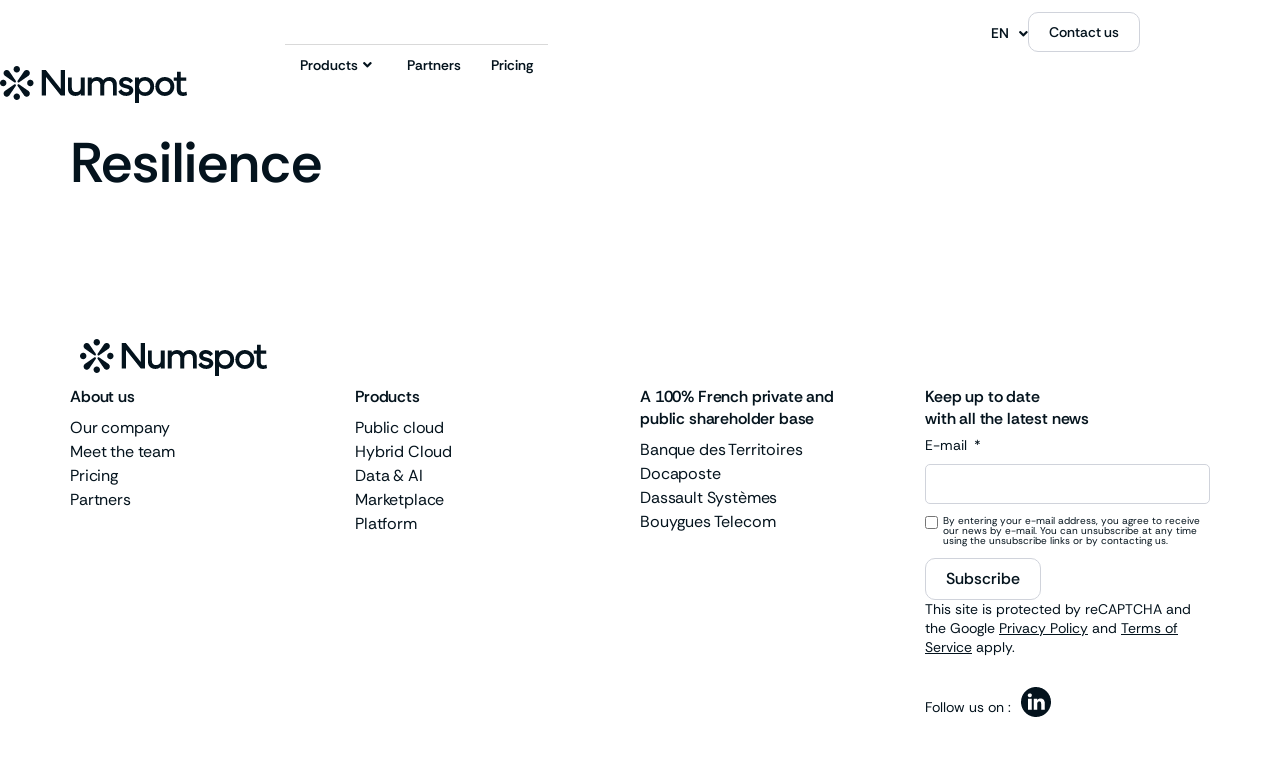

--- FILE ---
content_type: text/html; charset=UTF-8
request_url: https://numspot.com/en/avantage_produits/resilience-3/
body_size: 244981
content:
<!doctype html>
<html lang="en-GB">
<head>
	<meta charset="UTF-8">
	<meta name="viewport" content="width=device-width, initial-scale=1">
	<link rel="profile" href="https://gmpg.org/xfn/11">
	<meta name='robots' content='noindex, follow' />
<link rel="alternate" href="https://numspot.com/avantage_produits/resilience-2/" hreflang="fr" />
<link rel="alternate" href="https://numspot.com/en/avantage_produits/resilience-3/" hreflang="en" />

	<!-- This site is optimized with the Yoast SEO plugin v24.8.1 - https://yoast.com/wordpress/plugins/seo/ -->
	<title>Resilience - NumSpot</title>
<link crossorigin data-rocket-preload as="font" href="https://numspot.com/wp-content/uploads/elementor/google-fonts/fonts/rethinksans-amowz4sduxomcpfdogly9jqevfi3.woff2" rel="preload">
<link crossorigin data-rocket-preload as="font" href="https://numspot.com/wp-content/plugins/elementor/assets/lib/font-awesome/webfonts/fa-solid-900.woff2" rel="preload"><link rel="preload" data-rocket-preload as="image" href="https://numspot.com/wp-content/uploads/2023/06/logo-numspot-black.svg" fetchpriority="high">
	<meta property="og:locale" content="en_GB" />
	<meta property="og:locale:alternate" content="fr_FR" />
	<meta property="og:type" content="article" />
	<meta property="og:title" content="Resilience - NumSpot" />
	<meta property="og:url" content="https://numspot.com/en/avantage_produits/resilience-3/" />
	<meta property="og:site_name" content="NumSpot" />
	<meta name="twitter:card" content="summary_large_image" />
	<script type="application/ld+json" class="yoast-schema-graph">{"@context":"https://schema.org","@graph":[{"@type":"WebPage","@id":"https://numspot.com/en/avantage_produits/resilience-3/","url":"https://numspot.com/en/avantage_produits/resilience-3/","name":"Resilience - NumSpot","isPartOf":{"@id":"https://numspot.com/en/#website"},"datePublished":"2023-11-14T15:38:58+00:00","breadcrumb":{"@id":"https://numspot.com/en/avantage_produits/resilience-3/#breadcrumb"},"inLanguage":"en-GB","potentialAction":[{"@type":"ReadAction","target":["https://numspot.com/en/avantage_produits/resilience-3/"]}]},{"@type":"BreadcrumbList","@id":"https://numspot.com/en/avantage_produits/resilience-3/#breadcrumb","itemListElement":[{"@type":"ListItem","position":1,"name":"Home","item":"https://numspot.com/en/"},{"@type":"ListItem","position":2,"name":"Resilience"}]},{"@type":"WebSite","@id":"https://numspot.com/en/#website","url":"https://numspot.com/en/","name":"NumSpot","description":"","publisher":{"@id":"https://numspot.com/en/#organization"},"potentialAction":[{"@type":"SearchAction","target":{"@type":"EntryPoint","urlTemplate":"https://numspot.com/en/?s={search_term_string}"},"query-input":{"@type":"PropertyValueSpecification","valueRequired":true,"valueName":"search_term_string"}}],"inLanguage":"en-GB"},{"@type":"Organization","@id":"https://numspot.com/en/#organization","name":"NumSpot","url":"https://numspot.com/en/","logo":{"@type":"ImageObject","inLanguage":"en-GB","@id":"https://numspot.com/en/#/schema/logo/image/","url":"https://numspot.com/wp-content/uploads/2023/06/Logo_site_noir_1920_1080-2048x1152-1.png","contentUrl":"https://numspot.com/wp-content/uploads/2023/06/Logo_site_noir_1920_1080-2048x1152-1.png","width":2048,"height":1152,"caption":"NumSpot"},"image":{"@id":"https://numspot.com/en/#/schema/logo/image/"}}]}</script>
	<!-- / Yoast SEO plugin. -->


<link rel='dns-prefetch' href='//www.google.com' />
<link rel="alternate" type="application/rss+xml" title="NumSpot &raquo; Feed" href="https://numspot.com/en/feed/" />
<link rel="alternate" type="application/rss+xml" title="NumSpot &raquo; Comments Feed" href="https://numspot.com/en/comments/feed/" />
<link rel="alternate" type="text/calendar" title="NumSpot &raquo; iCal Feed" href="https://numspot.com/events/?ical=1" />
<link rel="alternate" title="oEmbed (JSON)" type="application/json+oembed" href="https://numspot.com/wp-json/oembed/1.0/embed?url=https%3A%2F%2Fnumspot.com%2Fen%2Favantage_produits%2Fresilience-3%2F" />
<link rel="alternate" title="oEmbed (XML)" type="text/xml+oembed" href="https://numspot.com/wp-json/oembed/1.0/embed?url=https%3A%2F%2Fnumspot.com%2Fen%2Favantage_produits%2Fresilience-3%2F&#038;format=xml" />
<style id='wp-img-auto-sizes-contain-inline-css'>
img:is([sizes=auto i],[sizes^="auto," i]){contain-intrinsic-size:3000px 1500px}
/*# sourceURL=wp-img-auto-sizes-contain-inline-css */
</style>
<link data-minify="1" rel='stylesheet' id='sellsy-libs-intl-tel-input-css' href='https://numspot.com/wp-content/cache/min/1/wp-content/plugins/sellsy/libs/intl-tel-input/build/css/intlTelInput.css?ver=1769081080' media='all' />
<link data-minify="1" rel='stylesheet' id='sellsy-style-css' href='https://numspot.com/wp-content/cache/min/1/wp-content/plugins/sellsy/css/style.css?ver=1769081080' media='all' />
<link rel='stylesheet' id='premium-addons-css' href='https://numspot.com/wp-content/plugins/premium-addons-for-elementor/assets/frontend/min-css/premium-addons.min.css?ver=4.11.2' media='all' />
<style id='wp-emoji-styles-inline-css'>

	img.wp-smiley, img.emoji {
		display: inline !important;
		border: none !important;
		box-shadow: none !important;
		height: 1em !important;
		width: 1em !important;
		margin: 0 0.07em !important;
		vertical-align: -0.1em !important;
		background: none !important;
		padding: 0 !important;
	}
/*# sourceURL=wp-emoji-styles-inline-css */
</style>
<link rel='stylesheet' id='wp-block-library-css' href='https://numspot.com/wp-includes/css/dist/block-library/style.min.css?ver=6.9' media='all' />
<style id='classic-theme-styles-inline-css'>
/*! This file is auto-generated */
.wp-block-button__link{color:#fff;background-color:#32373c;border-radius:9999px;box-shadow:none;text-decoration:none;padding:calc(.667em + 2px) calc(1.333em + 2px);font-size:1.125em}.wp-block-file__button{background:#32373c;color:#fff;text-decoration:none}
/*# sourceURL=/wp-includes/css/classic-themes.min.css */
</style>
<style id='global-styles-inline-css'>
:root{--wp--preset--aspect-ratio--square: 1;--wp--preset--aspect-ratio--4-3: 4/3;--wp--preset--aspect-ratio--3-4: 3/4;--wp--preset--aspect-ratio--3-2: 3/2;--wp--preset--aspect-ratio--2-3: 2/3;--wp--preset--aspect-ratio--16-9: 16/9;--wp--preset--aspect-ratio--9-16: 9/16;--wp--preset--color--black: #000000;--wp--preset--color--cyan-bluish-gray: #abb8c3;--wp--preset--color--white: #ffffff;--wp--preset--color--pale-pink: #f78da7;--wp--preset--color--vivid-red: #cf2e2e;--wp--preset--color--luminous-vivid-orange: #ff6900;--wp--preset--color--luminous-vivid-amber: #fcb900;--wp--preset--color--light-green-cyan: #7bdcb5;--wp--preset--color--vivid-green-cyan: #00d084;--wp--preset--color--pale-cyan-blue: #8ed1fc;--wp--preset--color--vivid-cyan-blue: #0693e3;--wp--preset--color--vivid-purple: #9b51e0;--wp--preset--gradient--vivid-cyan-blue-to-vivid-purple: linear-gradient(135deg,rgb(6,147,227) 0%,rgb(155,81,224) 100%);--wp--preset--gradient--light-green-cyan-to-vivid-green-cyan: linear-gradient(135deg,rgb(122,220,180) 0%,rgb(0,208,130) 100%);--wp--preset--gradient--luminous-vivid-amber-to-luminous-vivid-orange: linear-gradient(135deg,rgb(252,185,0) 0%,rgb(255,105,0) 100%);--wp--preset--gradient--luminous-vivid-orange-to-vivid-red: linear-gradient(135deg,rgb(255,105,0) 0%,rgb(207,46,46) 100%);--wp--preset--gradient--very-light-gray-to-cyan-bluish-gray: linear-gradient(135deg,rgb(238,238,238) 0%,rgb(169,184,195) 100%);--wp--preset--gradient--cool-to-warm-spectrum: linear-gradient(135deg,rgb(74,234,220) 0%,rgb(151,120,209) 20%,rgb(207,42,186) 40%,rgb(238,44,130) 60%,rgb(251,105,98) 80%,rgb(254,248,76) 100%);--wp--preset--gradient--blush-light-purple: linear-gradient(135deg,rgb(255,206,236) 0%,rgb(152,150,240) 100%);--wp--preset--gradient--blush-bordeaux: linear-gradient(135deg,rgb(254,205,165) 0%,rgb(254,45,45) 50%,rgb(107,0,62) 100%);--wp--preset--gradient--luminous-dusk: linear-gradient(135deg,rgb(255,203,112) 0%,rgb(199,81,192) 50%,rgb(65,88,208) 100%);--wp--preset--gradient--pale-ocean: linear-gradient(135deg,rgb(255,245,203) 0%,rgb(182,227,212) 50%,rgb(51,167,181) 100%);--wp--preset--gradient--electric-grass: linear-gradient(135deg,rgb(202,248,128) 0%,rgb(113,206,126) 100%);--wp--preset--gradient--midnight: linear-gradient(135deg,rgb(2,3,129) 0%,rgb(40,116,252) 100%);--wp--preset--font-size--small: 13px;--wp--preset--font-size--medium: 20px;--wp--preset--font-size--large: 36px;--wp--preset--font-size--x-large: 42px;--wp--preset--spacing--20: 0.44rem;--wp--preset--spacing--30: 0.67rem;--wp--preset--spacing--40: 1rem;--wp--preset--spacing--50: 1.5rem;--wp--preset--spacing--60: 2.25rem;--wp--preset--spacing--70: 3.38rem;--wp--preset--spacing--80: 5.06rem;--wp--preset--shadow--natural: 6px 6px 9px rgba(0, 0, 0, 0.2);--wp--preset--shadow--deep: 12px 12px 50px rgba(0, 0, 0, 0.4);--wp--preset--shadow--sharp: 6px 6px 0px rgba(0, 0, 0, 0.2);--wp--preset--shadow--outlined: 6px 6px 0px -3px rgb(255, 255, 255), 6px 6px rgb(0, 0, 0);--wp--preset--shadow--crisp: 6px 6px 0px rgb(0, 0, 0);}:where(.is-layout-flex){gap: 0.5em;}:where(.is-layout-grid){gap: 0.5em;}body .is-layout-flex{display: flex;}.is-layout-flex{flex-wrap: wrap;align-items: center;}.is-layout-flex > :is(*, div){margin: 0;}body .is-layout-grid{display: grid;}.is-layout-grid > :is(*, div){margin: 0;}:where(.wp-block-columns.is-layout-flex){gap: 2em;}:where(.wp-block-columns.is-layout-grid){gap: 2em;}:where(.wp-block-post-template.is-layout-flex){gap: 1.25em;}:where(.wp-block-post-template.is-layout-grid){gap: 1.25em;}.has-black-color{color: var(--wp--preset--color--black) !important;}.has-cyan-bluish-gray-color{color: var(--wp--preset--color--cyan-bluish-gray) !important;}.has-white-color{color: var(--wp--preset--color--white) !important;}.has-pale-pink-color{color: var(--wp--preset--color--pale-pink) !important;}.has-vivid-red-color{color: var(--wp--preset--color--vivid-red) !important;}.has-luminous-vivid-orange-color{color: var(--wp--preset--color--luminous-vivid-orange) !important;}.has-luminous-vivid-amber-color{color: var(--wp--preset--color--luminous-vivid-amber) !important;}.has-light-green-cyan-color{color: var(--wp--preset--color--light-green-cyan) !important;}.has-vivid-green-cyan-color{color: var(--wp--preset--color--vivid-green-cyan) !important;}.has-pale-cyan-blue-color{color: var(--wp--preset--color--pale-cyan-blue) !important;}.has-vivid-cyan-blue-color{color: var(--wp--preset--color--vivid-cyan-blue) !important;}.has-vivid-purple-color{color: var(--wp--preset--color--vivid-purple) !important;}.has-black-background-color{background-color: var(--wp--preset--color--black) !important;}.has-cyan-bluish-gray-background-color{background-color: var(--wp--preset--color--cyan-bluish-gray) !important;}.has-white-background-color{background-color: var(--wp--preset--color--white) !important;}.has-pale-pink-background-color{background-color: var(--wp--preset--color--pale-pink) !important;}.has-vivid-red-background-color{background-color: var(--wp--preset--color--vivid-red) !important;}.has-luminous-vivid-orange-background-color{background-color: var(--wp--preset--color--luminous-vivid-orange) !important;}.has-luminous-vivid-amber-background-color{background-color: var(--wp--preset--color--luminous-vivid-amber) !important;}.has-light-green-cyan-background-color{background-color: var(--wp--preset--color--light-green-cyan) !important;}.has-vivid-green-cyan-background-color{background-color: var(--wp--preset--color--vivid-green-cyan) !important;}.has-pale-cyan-blue-background-color{background-color: var(--wp--preset--color--pale-cyan-blue) !important;}.has-vivid-cyan-blue-background-color{background-color: var(--wp--preset--color--vivid-cyan-blue) !important;}.has-vivid-purple-background-color{background-color: var(--wp--preset--color--vivid-purple) !important;}.has-black-border-color{border-color: var(--wp--preset--color--black) !important;}.has-cyan-bluish-gray-border-color{border-color: var(--wp--preset--color--cyan-bluish-gray) !important;}.has-white-border-color{border-color: var(--wp--preset--color--white) !important;}.has-pale-pink-border-color{border-color: var(--wp--preset--color--pale-pink) !important;}.has-vivid-red-border-color{border-color: var(--wp--preset--color--vivid-red) !important;}.has-luminous-vivid-orange-border-color{border-color: var(--wp--preset--color--luminous-vivid-orange) !important;}.has-luminous-vivid-amber-border-color{border-color: var(--wp--preset--color--luminous-vivid-amber) !important;}.has-light-green-cyan-border-color{border-color: var(--wp--preset--color--light-green-cyan) !important;}.has-vivid-green-cyan-border-color{border-color: var(--wp--preset--color--vivid-green-cyan) !important;}.has-pale-cyan-blue-border-color{border-color: var(--wp--preset--color--pale-cyan-blue) !important;}.has-vivid-cyan-blue-border-color{border-color: var(--wp--preset--color--vivid-cyan-blue) !important;}.has-vivid-purple-border-color{border-color: var(--wp--preset--color--vivid-purple) !important;}.has-vivid-cyan-blue-to-vivid-purple-gradient-background{background: var(--wp--preset--gradient--vivid-cyan-blue-to-vivid-purple) !important;}.has-light-green-cyan-to-vivid-green-cyan-gradient-background{background: var(--wp--preset--gradient--light-green-cyan-to-vivid-green-cyan) !important;}.has-luminous-vivid-amber-to-luminous-vivid-orange-gradient-background{background: var(--wp--preset--gradient--luminous-vivid-amber-to-luminous-vivid-orange) !important;}.has-luminous-vivid-orange-to-vivid-red-gradient-background{background: var(--wp--preset--gradient--luminous-vivid-orange-to-vivid-red) !important;}.has-very-light-gray-to-cyan-bluish-gray-gradient-background{background: var(--wp--preset--gradient--very-light-gray-to-cyan-bluish-gray) !important;}.has-cool-to-warm-spectrum-gradient-background{background: var(--wp--preset--gradient--cool-to-warm-spectrum) !important;}.has-blush-light-purple-gradient-background{background: var(--wp--preset--gradient--blush-light-purple) !important;}.has-blush-bordeaux-gradient-background{background: var(--wp--preset--gradient--blush-bordeaux) !important;}.has-luminous-dusk-gradient-background{background: var(--wp--preset--gradient--luminous-dusk) !important;}.has-pale-ocean-gradient-background{background: var(--wp--preset--gradient--pale-ocean) !important;}.has-electric-grass-gradient-background{background: var(--wp--preset--gradient--electric-grass) !important;}.has-midnight-gradient-background{background: var(--wp--preset--gradient--midnight) !important;}.has-small-font-size{font-size: var(--wp--preset--font-size--small) !important;}.has-medium-font-size{font-size: var(--wp--preset--font-size--medium) !important;}.has-large-font-size{font-size: var(--wp--preset--font-size--large) !important;}.has-x-large-font-size{font-size: var(--wp--preset--font-size--x-large) !important;}
:where(.wp-block-post-template.is-layout-flex){gap: 1.25em;}:where(.wp-block-post-template.is-layout-grid){gap: 1.25em;}
:where(.wp-block-term-template.is-layout-flex){gap: 1.25em;}:where(.wp-block-term-template.is-layout-grid){gap: 1.25em;}
:where(.wp-block-columns.is-layout-flex){gap: 2em;}:where(.wp-block-columns.is-layout-grid){gap: 2em;}
:root :where(.wp-block-pullquote){font-size: 1.5em;line-height: 1.6;}
/*# sourceURL=global-styles-inline-css */
</style>
<link data-minify="1" rel='stylesheet' id='tribe-events-v2-single-skeleton-css' href='https://numspot.com/wp-content/cache/min/1/wp-content/plugins/the-events-calendar/build/css/tribe-events-single-skeleton.css?ver=1769081080' media='all' />
<link data-minify="1" rel='stylesheet' id='tribe-events-v2-single-skeleton-full-css' href='https://numspot.com/wp-content/cache/min/1/wp-content/plugins/the-events-calendar/build/css/tribe-events-single-full.css?ver=1769081080' media='all' />
<link data-minify="1" rel='stylesheet' id='tec-events-elementor-widgets-base-styles-css' href='https://numspot.com/wp-content/cache/min/1/wp-content/plugins/the-events-calendar/build/css/integrations/plugins/elementor/widgets/widget-base.css?ver=1769081080' media='all' />
<link rel='stylesheet' id='search-filter-plugin-styles-css' href='https://numspot.com/wp-content/plugins/search-filter-pro/public/assets/css/search-filter.min.css?ver=2.5.21' media='all' />
<link data-minify="1" rel='stylesheet' id='htbbootstrap-css' href='https://numspot.com/wp-content/cache/min/1/wp-content/plugins/ht-mega-for-elementor/assets/css/htbbootstrap.css?ver=1769081080' media='all' />
<link data-minify="1" rel='stylesheet' id='font-awesome-css' href='https://numspot.com/wp-content/cache/min/1/wp-content/plugins/elementor/assets/lib/font-awesome/css/font-awesome.min.css?ver=1769081080' media='all' />
<link data-minify="1" rel='stylesheet' id='htmega-animation-css' href='https://numspot.com/wp-content/cache/min/1/wp-content/plugins/ht-mega-for-elementor/assets/css/animation.css?ver=1769081080' media='all' />
<link data-minify="1" rel='stylesheet' id='htmega-keyframes-css' href='https://numspot.com/wp-content/cache/min/1/wp-content/plugins/ht-mega-for-elementor/assets/css/htmega-keyframes.css?ver=1769081080' media='all' />
<link rel='stylesheet' id='htmega-global-style-min-css' href='https://numspot.com/wp-content/plugins/ht-mega-for-elementor/assets/css/htmega-global-style.min.css?ver=2.8.5' media='all' />
<link rel='stylesheet' id='hello-elementor-css' href='https://numspot.com/wp-content/themes/hello-elementor/style.min.css?ver=2.7.1' media='all' />
<link rel='stylesheet' id='hello-elementor-theme-style-css' href='https://numspot.com/wp-content/themes/hello-elementor/theme.min.css?ver=2.7.1' media='all' />
<link rel='stylesheet' id='elementor-frontend-css' href='https://numspot.com/wp-content/plugins/elementor/assets/css/frontend.min.css?ver=3.34.1' media='all' />
<style id='elementor-frontend-inline-css'>
.elementor-kit-22602{--e-global-color-primary:#04131D;--e-global-color-secondary:#FFFFFF;--e-global-color-text:#04131D;--e-global-color-accent:#61CE70;--e-global-color-caaa3db:#04131D;--e-global-color-38d4058:#FFFFFF;--e-global-color-f7fac12:#1A2936;--e-global-color-bdf565d:#EEEFF2;--e-global-color-4171ece:#D0D3DB;--e-global-color-9338e6b:#EA5B0F;--e-global-color-17032a0:#FAFBFC;--e-global-color-2189cad:#04131D;--e-global-color-5ad5e50:#FAFAFB;--e-global-color-1667fbb:#FFCC9F;--e-global-color-2a5412b:#4C5664;--e-global-color-85dd603:#7C0044;--e-global-color-1f1ae03:#FC6945;--e-global-color-a3787e7:#25394A;--e-global-color-7b04b65:#F587AC;--e-global-color-16a9fa6:#7114B3;--e-global-color-36bc115:#8BBDFF;--e-global-color-63b592c:#A3A9BB;--e-global-color-df060ab:#7E0185;--e-global-typography-primary-font-family:"Rethink Sans";--e-global-typography-primary-font-size:18px;--e-global-typography-primary-font-weight:400;--e-global-typography-primary-line-height:150%;--e-global-typography-secondary-font-family:"Rethink Sans";--e-global-typography-secondary-font-size:16px;--e-global-typography-secondary-font-weight:400;--e-global-typography-text-font-family:"Roboto";--e-global-typography-text-font-weight:400;--e-global-typography-accent-font-family:"Roboto";--e-global-typography-accent-font-weight:500;--e-global-typography-db1363a-font-family:"Montserrat";--e-global-typography-db1363a-font-size:20px;--e-global-typography-db1363a-font-weight:500;--e-global-typography-db1363a-line-height:30px;--e-global-typography-82117d7-font-family:"Montserrat";--e-global-typography-82117d7-font-size:16px;--e-global-typography-82117d7-font-weight:bold;--e-global-typography-82117d7-line-height:22px;--e-global-typography-675c41b-font-size:16px;--e-global-typography-675c41b-font-weight:600;--e-global-typography-675c41b-line-height:22px;--e-global-typography-675c41b-letter-spacing:-0.16px;--e-global-typography-a6bf299-font-size:16px;--e-global-typography-a6bf299-font-weight:400;--e-global-typography-a6bf299-text-transform:none;--e-global-typography-a6bf299-line-height:19px;--e-global-typography-a6bf299-letter-spacing:-0.16px;--e-global-typography-a7b8344-font-family:"Rethink Sans";--e-global-typography-a7b8344-font-size:14px;--e-global-typography-a7b8344-font-weight:400;--e-global-typography-a7b8344-line-height:140%;--e-global-typography-a7b8344-letter-spacing:-0.14px;--e-global-typography-87cff9c-font-size:34px;--e-global-typography-87cff9c-font-weight:600;--e-global-typography-87cff9c-line-height:120%;color:var( --e-global-color-text );font-family:"Rethink Sans", Sans-serif;font-size:16px;}.elementor-kit-22602 button,.elementor-kit-22602 input[type="button"],.elementor-kit-22602 input[type="submit"],.elementor-kit-22602 .elementor-button{background-color:var( --e-global-color-secondary );font-size:16px;font-weight:500;color:var( --e-global-color-primary );border-style:solid;border-width:1px 1px 1px 1px;border-color:var( --e-global-color-4171ece );border-radius:10px 10px 10px 10px;padding:12px 20px 12px 20px;}.elementor-kit-22602 button:hover,.elementor-kit-22602 button:focus,.elementor-kit-22602 input[type="button"]:hover,.elementor-kit-22602 input[type="button"]:focus,.elementor-kit-22602 input[type="submit"]:hover,.elementor-kit-22602 input[type="submit"]:focus,.elementor-kit-22602 .elementor-button:hover,.elementor-kit-22602 .elementor-button:focus{background-color:var( --e-global-color-bdf565d );color:var( --e-global-color-caaa3db );border-style:solid;}.elementor-kit-22602 e-page-transition{background-color:#FFBC7D;}.elementor-kit-22602 a{color:var( --e-global-color-primary );}.elementor-kit-22602 a:hover{color:var( --e-global-color-f7fac12 );}.elementor-kit-22602 h1{font-size:56px;font-weight:600;line-height:61px;}.elementor-kit-22602 h2{font-size:44px;font-weight:600;line-height:120%;}.elementor-kit-22602 h3{font-size:24px;font-weight:500;line-height:120%;word-spacing:-0.24px;}.elementor-section.elementor-section-boxed > .elementor-container{max-width:1140px;}.e-con{--container-max-width:1140px;}.elementor-widget:not(:last-child){margin-block-end:20px;}.elementor-element{--widgets-spacing:20px 20px;--widgets-spacing-row:20px;--widgets-spacing-column:20px;}{}h1.entry-title{display:var(--page-title-display);}.site-header{padding-right:0px;padding-left:0px;}@media(max-width:1024px){.elementor-section.elementor-section-boxed > .elementor-container{max-width:1024px;}.e-con{--container-max-width:1024px;}}@media(max-width:767px){.elementor-kit-22602 h1{font-size:28px;line-height:120%;}.elementor-kit-22602 h2{font-size:25px;line-height:31px;}.elementor-kit-22602 h3{font-size:20px;}.elementor-section.elementor-section-boxed > .elementor-container{max-width:767px;}.e-con{--container-max-width:767px;}}
.elementor-7505 .elementor-element.elementor-element-af97ea4:not(.elementor-motion-effects-element-type-background), .elementor-7505 .elementor-element.elementor-element-af97ea4 > .elementor-motion-effects-container > .elementor-motion-effects-layer{background-color:#FFFFFF;}.elementor-7505 .elementor-element.elementor-element-af97ea4{transition:background 0.3s, border 0.3s, border-radius 0.3s, box-shadow 0.3s;z-index:9;}.elementor-7505 .elementor-element.elementor-element-af97ea4 > .elementor-background-overlay{transition:background 0.3s, border-radius 0.3s, opacity 0.3s;}.elementor-7505 .elementor-element.elementor-element-58dfa26.elementor-column > .elementor-widget-wrap{justify-content:flex-end;}.elementor-7505 .elementor-element.elementor-element-58dfa26 > .elementor-widget-wrap > .elementor-widget:not(.elementor-widget__width-auto):not(.elementor-widget__width-initial):not(:last-child):not(.elementor-absolute){margin-block-end:0px;}.elementor-7505 .elementor-element.elementor-element-58dfa26 > .elementor-element-populated{margin:0px 0px 0px 0px;--e-column-margin-right:0px;--e-column-margin-left:0px;padding:0px 0px 0px 0px;}.elementor-7505 .elementor-element.elementor-element-6927f23{--display:flex;--gap:0px 0px;--row-gap:0px;--column-gap:0px;--padding-top:0px;--padding-bottom:0px;--padding-left:0px;--padding-right:0px;}.elementor-7505 .elementor-element.elementor-element-6927f23:not(.elementor-motion-effects-element-type-background), .elementor-7505 .elementor-element.elementor-element-6927f23 > .elementor-motion-effects-container > .elementor-motion-effects-layer{background-color:var( --e-global-color-secondary );}.elementor-7505 .elementor-element.elementor-element-6207271{--display:flex;--gap:0px 0px;--row-gap:0px;--column-gap:0px;--padding-top:0px;--padding-bottom:0px;--padding-left:0px;--padding-right:0px;}.elementor-7505 .elementor-element.elementor-element-20b40d2{--display:flex;--flex-direction:row;--container-widget-width:calc( ( 1 - var( --container-widget-flex-grow ) ) * 100% );--container-widget-height:100%;--container-widget-flex-grow:1;--container-widget-align-self:stretch;--flex-wrap-mobile:wrap;--justify-content:flex-end;--align-items:center;--padding-top:12px;--padding-bottom:12px;--padding-left:0px;--padding-right:0px;--z-index:9;}.elementor-7505 .elementor-element.elementor-element-3396639{width:auto;max-width:auto;}.elementor-7505 .elementor-element.elementor-element-3396639 .elementor-heading-title{font-size:14px;font-weight:600;color:var( --e-global-color-primary );}.elementor-7505 .elementor-element.elementor-element-97b9d30 .cpel-switcher__lang a{font-size:14px;font-weight:600;color:var( --e-global-color-primary );}.elementor-7505 .elementor-element.elementor-element-97b9d30 .cpel-switcher__icon{color:var( --e-global-color-primary );padding-left:10px;}.elementor-7505 .elementor-element.elementor-element-97b9d30 .cpel-switcher__code{padding-left:10px;}.elementor-7505 .elementor-element.elementor-element-2a2f462{width:auto;max-width:auto;}.elementor-7505 .elementor-element.elementor-element-2a2f462 .elementor-button{font-size:14px;font-weight:500;text-transform:none;line-height:14px;border-radius:10px 10px 10px 10px;padding:12px 20px 12px 20px;}.elementor-7505 .elementor-element.elementor-element-160b0ab{--display:flex;--flex-direction:row;--container-widget-width:calc( ( 1 - var( --container-widget-flex-grow ) ) * 100% );--container-widget-height:100%;--container-widget-flex-grow:1;--container-widget-align-self:stretch;--flex-wrap-mobile:wrap;--justify-content:space-between;--align-items:center;--margin-top:-20px;--margin-bottom:0px;--margin-left:0px;--margin-right:0px;--padding-top:0px;--padding-bottom:0px;--padding-left:0px;--padding-right:0px;}.elementor-7505 .elementor-element.elementor-element-160b0ab.e-con{--align-self:flex-start;}.elementor-7505 .elementor-element.elementor-element-c457406{--display:flex;--flex-direction:row;--container-widget-width:initial;--container-widget-height:100%;--container-widget-flex-grow:1;--container-widget-align-self:stretch;--flex-wrap-mobile:wrap;--padding-top:0px;--padding-bottom:0px;--padding-left:0px;--padding-right:0px;}.elementor-7505 .elementor-element.elementor-element-c9cb875 > .elementor-widget-container{margin:0px 0px 0px 0px;}.elementor-7505 .elementor-element.elementor-element-c9cb875{text-align:start;}.elementor-7505 .elementor-element.elementor-element-c9cb875 img{width:187px;height:80px;object-fit:contain;object-position:center center;}.elementor-7505 .elementor-element.elementor-element-4309a01 img{width:187px;height:80px;}.elementor-7505 .elementor-element.elementor-element-79acc4a .premium-nav-menu-container .premium-sub-menu, .elementor-7505 .elementor-element.elementor-element-79acc4a .premium-mobile-menu-container .premium-sub-menu{background-color:#FFFFFF;box-shadow:0px 3px 6px 0px rgba(0, 0, 0, 0.2);border-radius:5px 5px 5px 5px;padding:4px 0px 4px 0px;}.elementor-7505 .elementor-element.elementor-element-79acc4a .premium-nav-menu-container .premium-mega-content-container, .elementor-7505 .elementor-element.elementor-element-79acc4a .premium-mobile-menu-container .premium-mega-content-container{background-color:#FFFFFF;}.elementor-7505 .elementor-element.elementor-element-79acc4a .premium-main-nav-menu .premium-sub-menu .premium-sub-menu-item{background-color:#2B8BCB;border-radius:5px 5px 5px 5px;margin:6px 10px 6px 10px;}.elementor-7505 .elementor-element.elementor-element-79acc4a:not(.premium-hamburger-menu):not(.premium-nav-slide):not(.premium-nav-dropdown) .premium-main-nav-menu .premium-sub-menu .premium-sub-menu-item:hover,
									.elementor-7505 .elementor-element.elementor-element-79acc4a.premium-hamburger-menu .premium-main-nav-menu .premium-sub-menu > .premium-sub-menu-item:hover > .premium-sub-menu-link,
									.elementor-7505 .elementor-element.elementor-element-79acc4a.premium-nav-slide .premium-main-nav-menu .premium-sub-menu > .premium-sub-menu-item:hover > .premium-sub-menu-link,
									.elementor-7505 .elementor-element.elementor-element-79acc4a.premium-nav-dropdown .premium-main-nav-menu .premium-sub-menu > .premium-sub-menu-item:hover > .premium-sub-menu-link{background-color:var( --e-global-color-2a5412b );}.elementor-7505 .elementor-element.elementor-element-79acc4a > .elementor-widget-container{margin:0px 0px 0px 0px;padding:0px 0px 0px 0px;border-style:solid;border-width:1px 0px 0px 0px;border-color:#00000026;}.elementor-7505 .elementor-element.elementor-element-79acc4a{z-index:11;}.elementor-7505 .elementor-element.elementor-element-79acc4a .premium-main-nav-menu{justify-content:center;}.elementor-7505 .elementor-element.elementor-element-79acc4a .premium-sub-menu .premium-sub-menu-link{justify-content:flex-start;}.elementor-7505 .elementor-element.elementor-element-79acc4a .premium-hamburger-toggle{justify-content:center;}.elementor-7505 .elementor-element.elementor-element-79acc4a.premium-hamburger-menu .premium-main-mobile-menu > .premium-nav-menu-item > .premium-menu-link, .elementor-7505 .elementor-element.elementor-element-79acc4a.premium-nav-dropdown .premium-main-mobile-menu > .premium-nav-menu-item > .premium-menu-link, .elementor-7505 .elementor-element.elementor-element-79acc4a.premium-nav-slide .premium-main-mobile-menu > .premium-nav-menu-item > .premium-menu-link{justify-content:center;}.elementor-7505 .elementor-element.elementor-element-79acc4a.premium-nav-hor > .elementor-widget-container > .premium-nav-widget-container > .premium-ver-inner-container > .premium-nav-menu-container{height:40px;}.elementor-7505 .elementor-element.elementor-element-79acc4a .premium-main-nav-menu > .premium-nav-menu-item > .premium-menu-link{font-size:14px;font-weight:600;line-height:16px;color:var( --e-global-color-primary );border-style:none;border-radius:0px 0px 0px 0px;padding:0px 0px 0px 0px;}.elementor-7505 .elementor-element.elementor-element-79acc4a .premium-main-nav-menu > .premium-nav-menu-item > .premium-menu-link .premium-dropdown-icon{color:var( --e-global-color-primary );}.elementor-7505 .elementor-element.elementor-element-79acc4a .premium-main-nav-menu > .premium-nav-menu-item{margin:0px 15px 0px 15px;}.elementor-7505 .elementor-element.elementor-element-79acc4a .premium-main-nav-menu > .premium-nav-menu-item:hover > .premium-menu-link{color:var( --e-global-color-2a5412b );border-style:none;}.elementor-7505 .elementor-element.elementor-element-79acc4a .premium-nav-menu-item > .premium-menu-link > .premium-item-icon{order:0;}.elementor-7505 .elementor-element.elementor-element-79acc4a .premium-nav-menu-item > .premium-menu-link > i.premium-item-icon{font-size:0px;}.elementor-7505 .elementor-element.elementor-element-79acc4a .premium-nav-menu-item > .premium-menu-link > .premium-item-icon.dashicons, .elementor-7505 .elementor-element.elementor-element-79acc4a .premium-nav-menu-item > .premium-menu-link > img.premium-item-icon, .elementor-7505 .elementor-element.elementor-element-79acc4a .premium-nav-menu-item > .premium-menu-link > .premium-item-icon svg, .elementor-7505 .elementor-element.elementor-element-79acc4a .premium-nav-menu-item > .premium-menu-link > svg.premium-item-icon, .elementor-7505 .elementor-element.elementor-element-79acc4a .premium-nav-menu-item > .premium-menu-link > .premium-item-icon.premium-lottie-animation{width:0px;height:0px;}.elementor-7505 .elementor-element.elementor-element-79acc4a .premium-main-nav-menu .premium-sub-menu .premium-sub-menu-link{font-size:13px;font-weight:600;color:#FFFFFF;}.elementor-7505 .elementor-element.elementor-element-79acc4a .premium-main-nav-menu .premium-sub-menu .premium-sub-menu-link .premium-dropdown-icon{color:var( --e-global-color-38d4058 );}.elementor-7505 .elementor-element.elementor-element-79acc4a .premium-main-nav-menu .premium-sub-menu-item:hover > .premium-sub-menu-link{color:var( --e-global-color-secondary );}.elementor-7505 .elementor-element.elementor-element-79acc4a .premium-main-nav-menu .premium-sub-menu-item:hover > .premium-sub-menu-link .premium-dropdown-icon{color:#fff;}.elementor-7505 .elementor-element.elementor-element-79acc4a .premium-sub-menu-item .premium-sub-menu-link .premium-sub-item-icon{order:0;}.elementor-7505 .elementor-element.elementor-element-79acc4a .premium-hamburger-toggle i{color:#FFFFFF;}.elementor-7505 .elementor-element.elementor-element-79acc4a .premium-hamburger-toggle svg, .elementor-7505 .elementor-element.elementor-element-79acc4a .premium-hamburger-toggle svg path{fill:#FFFFFF;}.elementor-theme-builder-content-area{height:400px;}.elementor-location-header:before, .elementor-location-footer:before{content:"";display:table;clear:both;}@media(min-width:768px){.elementor-7505 .elementor-element.elementor-element-c457406{--width:25%;}}@media(max-width:1024px){.elementor-7505 .elementor-element.elementor-element-af97ea4{padding:0px 20px 0px 20px;}.elementor-7505 .elementor-element.elementor-element-58dfa26 > .elementor-element-populated{padding:0px 0px 0px 0px;}.elementor-7505 .elementor-element.elementor-element-6207271{--padding-top:0px;--padding-bottom:0px;--padding-left:20px;--padding-right:20px;}.elementor-7505 .elementor-element.elementor-element-79acc4a > .elementor-widget-container{margin:0px 0px 0px 0px;}.elementor-7505 .elementor-element.elementor-element-79acc4a .premium-hamburger-toggle{justify-content:flex-end;}.elementor-7505 .elementor-element.elementor-element-79acc4a.premium-ham-dropdown .premium-main-mobile-menu, .elementor-7505 .elementor-element.elementor-element-79acc4a.premium-nav-dropdown .premium-main-mobile-menu{width:0px;}.elementor-7505 .elementor-element.elementor-element-79acc4a.premium-ham-slide .premium-mobile-menu-outer-container, .elementor-7505 .elementor-element.elementor-element-79acc4a.premium-nav-slide .premium-mobile-menu-outer-container{width:0px;transform:translateX(-0px );}}@media(max-width:767px){.elementor-7505 .elementor-element.elementor-element-af97ea4{padding:0px 0px 0px 0px;}.elementor-7505 .elementor-element.elementor-element-160b0ab{--flex-direction:row;--container-widget-width:initial;--container-widget-height:100%;--container-widget-flex-grow:1;--container-widget-align-self:stretch;--flex-wrap-mobile:wrap;--justify-content:space-between;--gap:10px 10px;--row-gap:10px;--column-gap:10px;--flex-wrap:nowrap;--margin-top:0px;--margin-bottom:0px;--margin-left:0px;--margin-right:0px;}.elementor-7505 .elementor-element.elementor-element-c457406{--width:100%;--flex-direction:row;--container-widget-width:initial;--container-widget-height:100%;--container-widget-flex-grow:1;--container-widget-align-self:stretch;--flex-wrap-mobile:wrap;}.elementor-7505 .elementor-element.elementor-element-c9cb875{text-align:start;}.elementor-7505 .elementor-element.elementor-element-c9cb875 img{width:187px;}.elementor-7505 .elementor-element.elementor-element-4309a01 img{width:187px;height:69px;}.elementor-7505 .elementor-element.elementor-element-cfa027a img{width:35px;}}
.elementor-7491 .elementor-element.elementor-element-47216f5{--display:flex;--flex-direction:column;--container-widget-width:100%;--container-widget-height:initial;--container-widget-flex-grow:0;--container-widget-align-self:initial;--flex-wrap-mobile:wrap;--gap:60px 60px;--row-gap:60px;--column-gap:60px;--margin-top:0px;--margin-bottom:0px;--margin-left:0px;--margin-right:0px;--padding-top:120px;--padding-bottom:20px;--padding-left:0px;--padding-right:0px;}.elementor-7491 .elementor-element.elementor-element-47216f5:not(.elementor-motion-effects-element-type-background), .elementor-7491 .elementor-element.elementor-element-47216f5 > .elementor-motion-effects-container > .elementor-motion-effects-layer{background-color:var( --e-global-color-secondary );}.elementor-7491 .elementor-element.elementor-element-03ff1fd{--display:flex;--flex-direction:row;--container-widget-width:initial;--container-widget-height:100%;--container-widget-flex-grow:1;--container-widget-align-self:stretch;--flex-wrap-mobile:wrap;}.elementor-7491 .elementor-element.elementor-element-ecd83fa{--display:flex;--flex-direction:row;--container-widget-width:initial;--container-widget-height:100%;--container-widget-flex-grow:1;--container-widget-align-self:stretch;--flex-wrap-mobile:wrap;--gap:12px 12px;--row-gap:12px;--column-gap:12px;--padding-top:0px;--padding-bottom:0px;--padding-left:0px;--padding-right:0px;}.elementor-7491 .elementor-element.elementor-element-739433b{--display:flex;--gap:12px 12px;--row-gap:12px;--column-gap:12px;--padding-top:0px;--padding-bottom:0px;--padding-left:0px;--padding-right:0px;}.elementor-7491 .elementor-element.elementor-element-59dfe7b{font-size:var( --e-global-typography-675c41b-font-size );font-weight:var( --e-global-typography-675c41b-font-weight );line-height:var( --e-global-typography-675c41b-line-height );letter-spacing:var( --e-global-typography-675c41b-letter-spacing );color:var( --e-global-color-primary );}.elementor-7491 .elementor-element.elementor-element-59dfe7b p{margin-block-end:8px;}.elementor-7491 .elementor-element.elementor-element-598c128 .elementor-button{background-color:var( --e-global-color-secondary );font-size:var( --e-global-typography-a6bf299-font-size );font-weight:var( --e-global-typography-a6bf299-font-weight );text-transform:var( --e-global-typography-a6bf299-text-transform );line-height:var( --e-global-typography-a6bf299-line-height );letter-spacing:var( --e-global-typography-a6bf299-letter-spacing );fill:var( --e-global-color-primary );color:var( --e-global-color-primary );border-style:none;border-radius:0px 0px 0px 0px;padding:0px 0px 0px 0px;}.elementor-7491 .elementor-element.elementor-element-598c128 > .elementor-widget-container{margin:0px 0px 0px 0px;padding:0px 0px 0px 0px;}.elementor-7491 .elementor-element.elementor-element-2b24e63 .elementor-button{background-color:var( --e-global-color-secondary );font-size:var( --e-global-typography-a6bf299-font-size );font-weight:var( --e-global-typography-a6bf299-font-weight );text-transform:var( --e-global-typography-a6bf299-text-transform );line-height:var( --e-global-typography-a6bf299-line-height );letter-spacing:var( --e-global-typography-a6bf299-letter-spacing );fill:var( --e-global-color-primary );color:var( --e-global-color-primary );border-style:none;border-radius:0px 0px 0px 0px;padding:0px 0px 0px 0px;}.elementor-7491 .elementor-element.elementor-element-2b24e63 > .elementor-widget-container{margin:0px 0px 0px 0px;padding:0px 0px 0px 0px;}.elementor-7491 .elementor-element.elementor-element-5ee0aa5 .elementor-button{background-color:var( --e-global-color-secondary );font-size:var( --e-global-typography-a6bf299-font-size );font-weight:var( --e-global-typography-a6bf299-font-weight );text-transform:var( --e-global-typography-a6bf299-text-transform );line-height:var( --e-global-typography-a6bf299-line-height );letter-spacing:var( --e-global-typography-a6bf299-letter-spacing );fill:var( --e-global-color-primary );color:var( --e-global-color-primary );border-style:none;border-radius:0px 0px 0px 0px;padding:0px 0px 0px 0px;}.elementor-7491 .elementor-element.elementor-element-5ee0aa5 > .elementor-widget-container{margin:0px 0px 0px 0px;padding:0px 0px 0px 0px;}.elementor-7491 .elementor-element.elementor-element-d0e0109 .elementor-button{background-color:var( --e-global-color-secondary );font-size:var( --e-global-typography-a6bf299-font-size );font-weight:var( --e-global-typography-a6bf299-font-weight );text-transform:var( --e-global-typography-a6bf299-text-transform );line-height:var( --e-global-typography-a6bf299-line-height );letter-spacing:var( --e-global-typography-a6bf299-letter-spacing );fill:var( --e-global-color-primary );color:var( --e-global-color-primary );border-style:none;border-radius:0px 0px 0px 0px;padding:0px 0px 0px 0px;}.elementor-7491 .elementor-element.elementor-element-d0e0109 > .elementor-widget-container{margin:0px 0px 0px 0px;padding:0px 0px 0px 0px;}.elementor-7491 .elementor-element.elementor-element-3b1734f{--display:flex;--gap:12px 12px;--row-gap:12px;--column-gap:12px;--padding-top:0px;--padding-bottom:0px;--padding-left:0px;--padding-right:0px;}.elementor-7491 .elementor-element.elementor-element-663cab3{font-size:var( --e-global-typography-675c41b-font-size );font-weight:var( --e-global-typography-675c41b-font-weight );line-height:var( --e-global-typography-675c41b-line-height );letter-spacing:var( --e-global-typography-675c41b-letter-spacing );color:var( --e-global-color-primary );}.elementor-7491 .elementor-element.elementor-element-663cab3 p{margin-block-end:8px;}.elementor-7491 .elementor-element.elementor-element-9cd69b8 .elementor-button{background-color:var( --e-global-color-secondary );font-size:var( --e-global-typography-a6bf299-font-size );font-weight:var( --e-global-typography-a6bf299-font-weight );text-transform:var( --e-global-typography-a6bf299-text-transform );line-height:var( --e-global-typography-a6bf299-line-height );letter-spacing:var( --e-global-typography-a6bf299-letter-spacing );fill:var( --e-global-color-primary );color:var( --e-global-color-primary );border-style:none;border-radius:0px 0px 0px 0px;padding:0px 0px 0px 0px;}.elementor-7491 .elementor-element.elementor-element-9cd69b8 > .elementor-widget-container{margin:0px 0px 0px 0px;padding:0px 0px 0px 0px;}.elementor-7491 .elementor-element.elementor-element-e319ca4 .elementor-button{background-color:var( --e-global-color-secondary );font-size:var( --e-global-typography-a6bf299-font-size );font-weight:var( --e-global-typography-a6bf299-font-weight );text-transform:var( --e-global-typography-a6bf299-text-transform );line-height:var( --e-global-typography-a6bf299-line-height );letter-spacing:var( --e-global-typography-a6bf299-letter-spacing );fill:var( --e-global-color-primary );color:var( --e-global-color-primary );border-style:none;border-radius:0px 0px 0px 0px;padding:0px 0px 0px 0px;}.elementor-7491 .elementor-element.elementor-element-e319ca4 > .elementor-widget-container{margin:0px 0px 0px 0px;padding:0px 0px 0px 0px;}.elementor-7491 .elementor-element.elementor-element-95a9a66 .elementor-button{background-color:var( --e-global-color-secondary );font-size:var( --e-global-typography-a6bf299-font-size );font-weight:var( --e-global-typography-a6bf299-font-weight );text-transform:var( --e-global-typography-a6bf299-text-transform );line-height:var( --e-global-typography-a6bf299-line-height );letter-spacing:var( --e-global-typography-a6bf299-letter-spacing );fill:var( --e-global-color-primary );color:var( --e-global-color-primary );border-style:none;border-radius:0px 0px 0px 0px;padding:0px 0px 0px 0px;}.elementor-7491 .elementor-element.elementor-element-95a9a66 > .elementor-widget-container{margin:0px 0px 0px 0px;padding:0px 0px 0px 0px;}.elementor-7491 .elementor-element.elementor-element-e7832a4 .elementor-button{background-color:var( --e-global-color-secondary );font-size:var( --e-global-typography-a6bf299-font-size );font-weight:var( --e-global-typography-a6bf299-font-weight );text-transform:var( --e-global-typography-a6bf299-text-transform );line-height:var( --e-global-typography-a6bf299-line-height );letter-spacing:var( --e-global-typography-a6bf299-letter-spacing );fill:var( --e-global-color-primary );color:var( --e-global-color-primary );border-style:none;border-radius:0px 0px 0px 0px;padding:0px 0px 0px 0px;}.elementor-7491 .elementor-element.elementor-element-e7832a4 > .elementor-widget-container{margin:0px 0px 0px 0px;padding:0px 0px 0px 0px;}.elementor-7491 .elementor-element.elementor-element-295bef5 .elementor-button{background-color:var( --e-global-color-secondary );font-size:var( --e-global-typography-a6bf299-font-size );font-weight:var( --e-global-typography-a6bf299-font-weight );text-transform:var( --e-global-typography-a6bf299-text-transform );line-height:var( --e-global-typography-a6bf299-line-height );letter-spacing:var( --e-global-typography-a6bf299-letter-spacing );fill:var( --e-global-color-primary );color:var( --e-global-color-primary );border-style:none;border-radius:0px 0px 0px 0px;padding:0px 0px 0px 0px;}.elementor-7491 .elementor-element.elementor-element-295bef5 > .elementor-widget-container{margin:0px 0px 0px 0px;padding:0px 0px 0px 0px;}.elementor-7491 .elementor-element.elementor-element-f8da4d2{--display:flex;--gap:12px 12px;--row-gap:12px;--column-gap:12px;--padding-top:0px;--padding-bottom:0px;--padding-left:0px;--padding-right:0px;}.elementor-7491 .elementor-element.elementor-element-20090ab{font-size:var( --e-global-typography-675c41b-font-size );font-weight:var( --e-global-typography-675c41b-font-weight );line-height:var( --e-global-typography-675c41b-line-height );letter-spacing:var( --e-global-typography-675c41b-letter-spacing );color:var( --e-global-color-primary );}.elementor-7491 .elementor-element.elementor-element-20090ab p{margin-block-end:8px;}.elementor-7491 .elementor-element.elementor-element-d604f61 .elementor-button{background-color:var( --e-global-color-secondary );font-size:var( --e-global-typography-a6bf299-font-size );font-weight:var( --e-global-typography-a6bf299-font-weight );text-transform:var( --e-global-typography-a6bf299-text-transform );line-height:var( --e-global-typography-a6bf299-line-height );letter-spacing:var( --e-global-typography-a6bf299-letter-spacing );fill:var( --e-global-color-primary );color:var( --e-global-color-primary );border-style:none;border-radius:0px 0px 0px 0px;padding:0px 0px 0px 0px;}.elementor-7491 .elementor-element.elementor-element-d604f61 > .elementor-widget-container{margin:0px 0px 0px 0px;padding:0px 0px 0px 0px;}.elementor-7491 .elementor-element.elementor-element-7e142b1 .elementor-button{background-color:var( --e-global-color-secondary );font-size:var( --e-global-typography-a6bf299-font-size );font-weight:var( --e-global-typography-a6bf299-font-weight );text-transform:var( --e-global-typography-a6bf299-text-transform );line-height:var( --e-global-typography-a6bf299-line-height );letter-spacing:var( --e-global-typography-a6bf299-letter-spacing );fill:var( --e-global-color-primary );color:var( --e-global-color-primary );border-style:none;border-radius:0px 0px 0px 0px;padding:0px 0px 0px 0px;}.elementor-7491 .elementor-element.elementor-element-7e142b1 > .elementor-widget-container{margin:0px 0px 0px 0px;padding:0px 0px 0px 0px;}.elementor-7491 .elementor-element.elementor-element-6e9d7b8 .elementor-button{background-color:var( --e-global-color-secondary );font-size:var( --e-global-typography-a6bf299-font-size );font-weight:var( --e-global-typography-a6bf299-font-weight );text-transform:var( --e-global-typography-a6bf299-text-transform );line-height:var( --e-global-typography-a6bf299-line-height );letter-spacing:var( --e-global-typography-a6bf299-letter-spacing );fill:var( --e-global-color-primary );color:var( --e-global-color-primary );border-style:none;border-radius:0px 0px 0px 0px;padding:0px 0px 0px 0px;}.elementor-7491 .elementor-element.elementor-element-6e9d7b8 > .elementor-widget-container{margin:0px 0px 0px 0px;padding:0px 0px 0px 0px;}.elementor-7491 .elementor-element.elementor-element-814bd92 .elementor-button{background-color:var( --e-global-color-secondary );font-size:var( --e-global-typography-a6bf299-font-size );font-weight:var( --e-global-typography-a6bf299-font-weight );text-transform:var( --e-global-typography-a6bf299-text-transform );line-height:var( --e-global-typography-a6bf299-line-height );letter-spacing:var( --e-global-typography-a6bf299-letter-spacing );fill:var( --e-global-color-primary );color:var( --e-global-color-primary );border-style:none;border-radius:0px 0px 0px 0px;padding:0px 0px 0px 0px;}.elementor-7491 .elementor-element.elementor-element-814bd92 > .elementor-widget-container{margin:0px 0px 0px 0px;padding:0px 0px 0px 0px;}.elementor-7491 .elementor-element.elementor-element-0bf78f4{--display:flex;--gap:20px 20px;--row-gap:20px;--column-gap:20px;--padding-top:0px;--padding-bottom:0px;--padding-left:0px;--padding-right:0px;}.elementor-7491 .elementor-element.elementor-element-287ba2d{font-size:var( --e-global-typography-675c41b-font-size );font-weight:var( --e-global-typography-675c41b-font-weight );line-height:var( --e-global-typography-675c41b-line-height );letter-spacing:var( --e-global-typography-675c41b-letter-spacing );color:var( --e-global-color-primary );}.elementor-7491 .elementor-element.elementor-element-287ba2d p{margin-block-end:8px;}.elementor-7491 .elementor-element.elementor-element-651980e .elementor-field-group{padding-right:calc( 0px/2 );padding-left:calc( 0px/2 );margin-bottom:12px;}.elementor-7491 .elementor-element.elementor-element-651980e .elementor-form-fields-wrapper{margin-left:calc( -0px/2 );margin-right:calc( -0px/2 );margin-bottom:-12px;}.elementor-7491 .elementor-element.elementor-element-651980e .elementor-field-group.recaptcha_v3-bottomleft, .elementor-7491 .elementor-element.elementor-element-651980e .elementor-field-group.recaptcha_v3-bottomright{margin-bottom:0;}body.rtl .elementor-7491 .elementor-element.elementor-element-651980e .elementor-labels-inline .elementor-field-group > label{padding-left:12px;}body:not(.rtl) .elementor-7491 .elementor-element.elementor-element-651980e .elementor-labels-inline .elementor-field-group > label{padding-right:12px;}body .elementor-7491 .elementor-element.elementor-element-651980e .elementor-labels-above .elementor-field-group > label{padding-bottom:12px;}.elementor-7491 .elementor-element.elementor-element-651980e .elementor-field-group > label, .elementor-7491 .elementor-element.elementor-element-651980e .elementor-field-subgroup label{color:var( --e-global-color-primary );}.elementor-7491 .elementor-element.elementor-element-651980e .elementor-mark-required .elementor-field-label:after{color:var( --e-global-color-primary );}.elementor-7491 .elementor-element.elementor-element-651980e .elementor-field-group > label{font-size:14px;font-weight:400;}.elementor-7491 .elementor-element.elementor-element-651980e .elementor-field-type-html{padding-bottom:0px;font-weight:normal;}.elementor-7491 .elementor-element.elementor-element-651980e .elementor-field-group .elementor-field{color:var( --e-global-color-primary );}.elementor-7491 .elementor-element.elementor-element-651980e .elementor-field-group .elementor-field:not(.elementor-select-wrapper){background-color:var( --e-global-color-secondary );border-color:var( --e-global-color-4171ece );border-radius:5px 5px 5px 5px;}.elementor-7491 .elementor-element.elementor-element-651980e .elementor-field-group .elementor-select-wrapper select{background-color:var( --e-global-color-secondary );border-color:var( --e-global-color-4171ece );border-radius:5px 5px 5px 5px;}.elementor-7491 .elementor-element.elementor-element-651980e .elementor-field-group .elementor-select-wrapper::before{color:var( --e-global-color-4171ece );}.elementor-7491 .elementor-element.elementor-element-651980e .e-form__buttons__wrapper__button-next{color:var( --e-global-color-primary );}.elementor-7491 .elementor-element.elementor-element-651980e .elementor-button[type="submit"]{color:var( --e-global-color-primary );}.elementor-7491 .elementor-element.elementor-element-651980e .elementor-button[type="submit"] svg *{fill:var( --e-global-color-primary );}.elementor-7491 .elementor-element.elementor-element-651980e .e-form__buttons__wrapper__button-previous{color:#ffffff;}.elementor-7491 .elementor-element.elementor-element-651980e .e-form__buttons__wrapper__button-next:hover{color:#ffffff;}.elementor-7491 .elementor-element.elementor-element-651980e .elementor-button[type="submit"]:hover{color:#ffffff;}.elementor-7491 .elementor-element.elementor-element-651980e .elementor-button[type="submit"]:hover svg *{fill:#ffffff;}.elementor-7491 .elementor-element.elementor-element-651980e .e-form__buttons__wrapper__button-previous:hover{color:#ffffff;}.elementor-7491 .elementor-element.elementor-element-651980e .elementor-message{font-size:1px;}.elementor-7491 .elementor-element.elementor-element-651980e .elementor-message.elementor-message-success{color:var( --e-global-color-primary );}.elementor-7491 .elementor-element.elementor-element-651980e{--e-form-steps-indicators-spacing:20px;--e-form-steps-indicator-padding:30px;--e-form-steps-indicator-inactive-secondary-color:#ffffff;--e-form-steps-indicator-active-secondary-color:#ffffff;--e-form-steps-indicator-completed-secondary-color:#ffffff;--e-form-steps-divider-width:1px;--e-form-steps-divider-gap:10px;}.elementor-7491 .elementor-element.elementor-element-d7e501b > .elementor-widget-container{margin:0px 0px 0px 0px;}.elementor-7491 .elementor-element.elementor-element-d7e501b{font-size:14px;font-weight:400;line-height:19px;color:var( --e-global-color-primary );}.elementor-7491 .elementor-element.elementor-element-d7e501b p{margin-block-end:0px;}.elementor-7491 .elementor-element.elementor-element-54ce65c{--spacer-size:30px;}.elementor-7491 .elementor-element.elementor-element-430b56c{--display:flex;--flex-direction:row;--container-widget-width:calc( ( 1 - var( --container-widget-flex-grow ) ) * 100% );--container-widget-height:100%;--container-widget-flex-grow:1;--container-widget-align-self:stretch;--flex-wrap-mobile:wrap;--align-items:center;--gap:6px 6px;--row-gap:6px;--column-gap:6px;--padding-top:0px;--padding-bottom:0px;--padding-left:0px;--padding-right:0px;}.elementor-7491 .elementor-element.elementor-element-a8267d1{--display:flex;--flex-direction:row;--container-widget-width:calc( ( 1 - var( --container-widget-flex-grow ) ) * 100% );--container-widget-height:100%;--container-widget-flex-grow:1;--container-widget-align-self:stretch;--flex-wrap-mobile:wrap;--align-items:center;--padding-top:0px;--padding-bottom:0px;--padding-left:0px;--padding-right:0px;}.elementor-7491 .elementor-element.elementor-element-86a2512{--display:flex;--flex-direction:row;--container-widget-width:calc( ( 1 - var( --container-widget-flex-grow ) ) * 100% );--container-widget-height:100%;--container-widget-flex-grow:1;--container-widget-align-self:stretch;--flex-wrap-mobile:wrap;--align-items:center;--gap:6px 6px;--row-gap:6px;--column-gap:6px;--padding-top:0px;--padding-bottom:0px;--padding-left:0px;--padding-right:0px;}.elementor-7491 .elementor-element.elementor-element-7d1b6af > .elementor-widget-container{margin:0px 10px 0px 0px;padding:10px 0px 0px 0px;}.elementor-7491 .elementor-element.elementor-element-7d1b6af{font-size:14px;font-weight:400;color:var( --e-global-color-primary );}.elementor-7491 .elementor-element.elementor-element-4fd7781 img{width:30px;}.elementor-7491 .elementor-element.elementor-element-15c7e74{--display:flex;--flex-direction:row;--container-widget-width:initial;--container-widget-height:100%;--container-widget-flex-grow:1;--container-widget-align-self:stretch;--flex-wrap-mobile:wrap;--justify-content:space-between;border-style:solid;--border-style:solid;border-width:1px 0px 0px 0px;--border-top-width:1px;--border-right-width:0px;--border-bottom-width:0px;--border-left-width:0px;border-color:#00000026;--border-color:#00000026;--padding-top:32px;--padding-bottom:0px;--padding-left:0px;--padding-right:0px;}.elementor-7491 .elementor-element.elementor-element-d951e83 .elementor-button{background-color:var( --e-global-color-38d4058 );font-size:var( --e-global-typography-a6bf299-font-size );font-weight:var( --e-global-typography-a6bf299-font-weight );text-transform:var( --e-global-typography-a6bf299-text-transform );line-height:var( --e-global-typography-a6bf299-line-height );letter-spacing:var( --e-global-typography-a6bf299-letter-spacing );fill:var( --e-global-color-primary );color:var( --e-global-color-primary );border-style:none;border-radius:0px 0px 0px 0px;padding:0px 0px 0px 0px;}.elementor-7491 .elementor-element.elementor-element-d951e83{width:auto;max-width:auto;}.elementor-7491 .elementor-element.elementor-element-d951e83 > .elementor-widget-container{margin:0px 0px 0px 0px;padding:0px 0px 0px 0px;}.elementor-7491 .elementor-element.elementor-element-d951e83.elementor-element{--flex-grow:0;--flex-shrink:0;}.elementor-7491 .elementor-element.elementor-element-7985e88 .elementor-button{background-color:var( --e-global-color-38d4058 );font-size:var( --e-global-typography-a6bf299-font-size );font-weight:var( --e-global-typography-a6bf299-font-weight );text-transform:var( --e-global-typography-a6bf299-text-transform );line-height:var( --e-global-typography-a6bf299-line-height );letter-spacing:var( --e-global-typography-a6bf299-letter-spacing );fill:var( --e-global-color-primary );color:var( --e-global-color-primary );border-style:none;border-radius:0px 0px 0px 0px;padding:0px 0px 0px 0px;}.elementor-7491 .elementor-element.elementor-element-7985e88{width:auto;max-width:auto;}.elementor-7491 .elementor-element.elementor-element-7985e88 > .elementor-widget-container{margin:0px 0px 0px 0px;padding:0px 0px 0px 0px;}.elementor-7491 .elementor-element.elementor-element-7985e88.elementor-element{--flex-grow:0;--flex-shrink:0;}.elementor-7491 .elementor-element.elementor-element-7892b8d .elementor-button{background-color:var( --e-global-color-38d4058 );font-size:var( --e-global-typography-a6bf299-font-size );font-weight:var( --e-global-typography-a6bf299-font-weight );text-transform:var( --e-global-typography-a6bf299-text-transform );line-height:var( --e-global-typography-a6bf299-line-height );letter-spacing:var( --e-global-typography-a6bf299-letter-spacing );fill:var( --e-global-color-primary );color:var( --e-global-color-primary );border-style:none;border-radius:0px 0px 0px 0px;padding:0px 0px 0px 0px;}.elementor-7491 .elementor-element.elementor-element-7892b8d{width:auto;max-width:auto;}.elementor-7491 .elementor-element.elementor-element-7892b8d > .elementor-widget-container{margin:0px 0px 0px 0px;padding:0px 0px 0px 0px;}.elementor-7491 .elementor-element.elementor-element-7892b8d.elementor-element{--flex-grow:0;--flex-shrink:0;}.elementor-7491 .elementor-element.elementor-element-94c1241 .elementor-button{background-color:var( --e-global-color-38d4058 );font-size:var( --e-global-typography-a6bf299-font-size );font-weight:var( --e-global-typography-a6bf299-font-weight );text-transform:var( --e-global-typography-a6bf299-text-transform );line-height:var( --e-global-typography-a6bf299-line-height );letter-spacing:var( --e-global-typography-a6bf299-letter-spacing );fill:var( --e-global-color-primary );color:var( --e-global-color-primary );border-style:none;border-radius:0px 0px 0px 0px;padding:0px 0px 0px 0px;}.elementor-7491 .elementor-element.elementor-element-94c1241{width:auto;max-width:auto;}.elementor-7491 .elementor-element.elementor-element-94c1241 > .elementor-widget-container{margin:0px 0px 0px 0px;padding:0px 0px 0px 0px;}.elementor-7491 .elementor-element.elementor-element-94c1241.elementor-element{--flex-grow:0;--flex-shrink:0;}.elementor-7491 .elementor-element.elementor-element-082b77b > .elementor-widget-container{padding:0px 0px 0px 0px;}.elementor-7491 .elementor-element.elementor-element-082b77b.elementor-element{--align-self:center;--flex-grow:0;--flex-shrink:0;}.elementor-7491 .elementor-element.elementor-element-082b77b{text-align:center;font-size:var( --e-global-typography-a6bf299-font-size );font-weight:var( --e-global-typography-a6bf299-font-weight );text-transform:var( --e-global-typography-a6bf299-text-transform );line-height:var( --e-global-typography-a6bf299-line-height );letter-spacing:var( --e-global-typography-a6bf299-letter-spacing );color:var( --e-global-color-primary );}.elementor-theme-builder-content-area{height:400px;}.elementor-location-header:before, .elementor-location-footer:before{content:"";display:table;clear:both;}@media(max-width:1024px) and (min-width:768px){.elementor-7491 .elementor-element.elementor-element-739433b{--width:30%;}.elementor-7491 .elementor-element.elementor-element-3b1734f{--width:30%;}.elementor-7491 .elementor-element.elementor-element-f8da4d2{--width:30%;}}@media(max-width:1024px){.elementor-7491 .elementor-element.elementor-element-47216f5{--padding-top:40px;--padding-bottom:0px;--padding-left:20px;--padding-right:20px;}.elementor-7491 .elementor-element.elementor-element-ecd83fa{--gap:20px 20px;--row-gap:20px;--column-gap:20px;--flex-wrap:wrap;}.elementor-7491 .elementor-element.elementor-element-59dfe7b{font-size:var( --e-global-typography-675c41b-font-size );line-height:var( --e-global-typography-675c41b-line-height );letter-spacing:var( --e-global-typography-675c41b-letter-spacing );}.elementor-7491 .elementor-element.elementor-element-598c128 .elementor-button{font-size:var( --e-global-typography-a6bf299-font-size );line-height:var( --e-global-typography-a6bf299-line-height );letter-spacing:var( --e-global-typography-a6bf299-letter-spacing );}.elementor-7491 .elementor-element.elementor-element-2b24e63 .elementor-button{font-size:var( --e-global-typography-a6bf299-font-size );line-height:var( --e-global-typography-a6bf299-line-height );letter-spacing:var( --e-global-typography-a6bf299-letter-spacing );}.elementor-7491 .elementor-element.elementor-element-5ee0aa5 .elementor-button{font-size:var( --e-global-typography-a6bf299-font-size );line-height:var( --e-global-typography-a6bf299-line-height );letter-spacing:var( --e-global-typography-a6bf299-letter-spacing );}.elementor-7491 .elementor-element.elementor-element-d0e0109 .elementor-button{font-size:var( --e-global-typography-a6bf299-font-size );line-height:var( --e-global-typography-a6bf299-line-height );letter-spacing:var( --e-global-typography-a6bf299-letter-spacing );}.elementor-7491 .elementor-element.elementor-element-663cab3{font-size:var( --e-global-typography-675c41b-font-size );line-height:var( --e-global-typography-675c41b-line-height );letter-spacing:var( --e-global-typography-675c41b-letter-spacing );}.elementor-7491 .elementor-element.elementor-element-9cd69b8 .elementor-button{font-size:var( --e-global-typography-a6bf299-font-size );line-height:var( --e-global-typography-a6bf299-line-height );letter-spacing:var( --e-global-typography-a6bf299-letter-spacing );}.elementor-7491 .elementor-element.elementor-element-e319ca4 .elementor-button{font-size:var( --e-global-typography-a6bf299-font-size );line-height:var( --e-global-typography-a6bf299-line-height );letter-spacing:var( --e-global-typography-a6bf299-letter-spacing );}.elementor-7491 .elementor-element.elementor-element-95a9a66 .elementor-button{font-size:var( --e-global-typography-a6bf299-font-size );line-height:var( --e-global-typography-a6bf299-line-height );letter-spacing:var( --e-global-typography-a6bf299-letter-spacing );}.elementor-7491 .elementor-element.elementor-element-e7832a4 .elementor-button{font-size:var( --e-global-typography-a6bf299-font-size );line-height:var( --e-global-typography-a6bf299-line-height );letter-spacing:var( --e-global-typography-a6bf299-letter-spacing );}.elementor-7491 .elementor-element.elementor-element-295bef5 .elementor-button{font-size:var( --e-global-typography-a6bf299-font-size );line-height:var( --e-global-typography-a6bf299-line-height );letter-spacing:var( --e-global-typography-a6bf299-letter-spacing );}.elementor-7491 .elementor-element.elementor-element-20090ab{font-size:var( --e-global-typography-675c41b-font-size );line-height:var( --e-global-typography-675c41b-line-height );letter-spacing:var( --e-global-typography-675c41b-letter-spacing );}.elementor-7491 .elementor-element.elementor-element-d604f61 .elementor-button{font-size:var( --e-global-typography-a6bf299-font-size );line-height:var( --e-global-typography-a6bf299-line-height );letter-spacing:var( --e-global-typography-a6bf299-letter-spacing );}.elementor-7491 .elementor-element.elementor-element-7e142b1 .elementor-button{font-size:var( --e-global-typography-a6bf299-font-size );line-height:var( --e-global-typography-a6bf299-line-height );letter-spacing:var( --e-global-typography-a6bf299-letter-spacing );}.elementor-7491 .elementor-element.elementor-element-6e9d7b8 .elementor-button{font-size:var( --e-global-typography-a6bf299-font-size );line-height:var( --e-global-typography-a6bf299-line-height );letter-spacing:var( --e-global-typography-a6bf299-letter-spacing );}.elementor-7491 .elementor-element.elementor-element-814bd92 .elementor-button{font-size:var( --e-global-typography-a6bf299-font-size );line-height:var( --e-global-typography-a6bf299-line-height );letter-spacing:var( --e-global-typography-a6bf299-letter-spacing );}.elementor-7491 .elementor-element.elementor-element-287ba2d{font-size:var( --e-global-typography-675c41b-font-size );line-height:var( --e-global-typography-675c41b-line-height );letter-spacing:var( --e-global-typography-675c41b-letter-spacing );}.elementor-7491 .elementor-element.elementor-element-15c7e74{--justify-content:flex-start;--gap:10px 20px;--row-gap:10px;--column-gap:20px;--flex-wrap:wrap;}.elementor-7491 .elementor-element.elementor-element-d951e83 .elementor-button{font-size:var( --e-global-typography-a6bf299-font-size );line-height:var( --e-global-typography-a6bf299-line-height );letter-spacing:var( --e-global-typography-a6bf299-letter-spacing );}.elementor-7491 .elementor-element.elementor-element-7985e88 .elementor-button{font-size:var( --e-global-typography-a6bf299-font-size );line-height:var( --e-global-typography-a6bf299-line-height );letter-spacing:var( --e-global-typography-a6bf299-letter-spacing );}.elementor-7491 .elementor-element.elementor-element-7892b8d .elementor-button{font-size:var( --e-global-typography-a6bf299-font-size );line-height:var( --e-global-typography-a6bf299-line-height );letter-spacing:var( --e-global-typography-a6bf299-letter-spacing );}.elementor-7491 .elementor-element.elementor-element-94c1241 .elementor-button{font-size:var( --e-global-typography-a6bf299-font-size );line-height:var( --e-global-typography-a6bf299-line-height );letter-spacing:var( --e-global-typography-a6bf299-letter-spacing );}.elementor-7491 .elementor-element.elementor-element-082b77b{font-size:var( --e-global-typography-a6bf299-font-size );line-height:var( --e-global-typography-a6bf299-line-height );letter-spacing:var( --e-global-typography-a6bf299-letter-spacing );}}@media(max-width:767px){.elementor-7491 .elementor-element.elementor-element-47216f5{--gap:30px 30px;--row-gap:30px;--column-gap:30px;--padding-top:40px;--padding-bottom:40px;--padding-left:15px;--padding-right:15px;}.elementor-7491 .elementor-element.elementor-element-ecd83fa{--gap:44px 0px;--row-gap:44px;--column-gap:0px;}.elementor-7491 .elementor-element.elementor-element-59dfe7b{font-size:var( --e-global-typography-675c41b-font-size );line-height:var( --e-global-typography-675c41b-line-height );letter-spacing:var( --e-global-typography-675c41b-letter-spacing );}.elementor-7491 .elementor-element.elementor-element-598c128 .elementor-button{font-size:var( --e-global-typography-a6bf299-font-size );line-height:var( --e-global-typography-a6bf299-line-height );letter-spacing:var( --e-global-typography-a6bf299-letter-spacing );}.elementor-7491 .elementor-element.elementor-element-2b24e63 .elementor-button{font-size:var( --e-global-typography-a6bf299-font-size );line-height:var( --e-global-typography-a6bf299-line-height );letter-spacing:var( --e-global-typography-a6bf299-letter-spacing );}.elementor-7491 .elementor-element.elementor-element-5ee0aa5 .elementor-button{font-size:var( --e-global-typography-a6bf299-font-size );line-height:var( --e-global-typography-a6bf299-line-height );letter-spacing:var( --e-global-typography-a6bf299-letter-spacing );}.elementor-7491 .elementor-element.elementor-element-d0e0109 .elementor-button{font-size:var( --e-global-typography-a6bf299-font-size );line-height:var( --e-global-typography-a6bf299-line-height );letter-spacing:var( --e-global-typography-a6bf299-letter-spacing );}.elementor-7491 .elementor-element.elementor-element-663cab3{font-size:var( --e-global-typography-675c41b-font-size );line-height:var( --e-global-typography-675c41b-line-height );letter-spacing:var( --e-global-typography-675c41b-letter-spacing );}.elementor-7491 .elementor-element.elementor-element-9cd69b8 .elementor-button{font-size:var( --e-global-typography-a6bf299-font-size );line-height:var( --e-global-typography-a6bf299-line-height );letter-spacing:var( --e-global-typography-a6bf299-letter-spacing );}.elementor-7491 .elementor-element.elementor-element-e319ca4 .elementor-button{font-size:var( --e-global-typography-a6bf299-font-size );line-height:var( --e-global-typography-a6bf299-line-height );letter-spacing:var( --e-global-typography-a6bf299-letter-spacing );}.elementor-7491 .elementor-element.elementor-element-95a9a66 .elementor-button{font-size:var( --e-global-typography-a6bf299-font-size );line-height:var( --e-global-typography-a6bf299-line-height );letter-spacing:var( --e-global-typography-a6bf299-letter-spacing );}.elementor-7491 .elementor-element.elementor-element-e7832a4 .elementor-button{font-size:var( --e-global-typography-a6bf299-font-size );line-height:var( --e-global-typography-a6bf299-line-height );letter-spacing:var( --e-global-typography-a6bf299-letter-spacing );}.elementor-7491 .elementor-element.elementor-element-295bef5 .elementor-button{font-size:var( --e-global-typography-a6bf299-font-size );line-height:var( --e-global-typography-a6bf299-line-height );letter-spacing:var( --e-global-typography-a6bf299-letter-spacing );}.elementor-7491 .elementor-element.elementor-element-20090ab{font-size:var( --e-global-typography-675c41b-font-size );line-height:var( --e-global-typography-675c41b-line-height );letter-spacing:var( --e-global-typography-675c41b-letter-spacing );}.elementor-7491 .elementor-element.elementor-element-d604f61 .elementor-button{font-size:var( --e-global-typography-a6bf299-font-size );line-height:var( --e-global-typography-a6bf299-line-height );letter-spacing:var( --e-global-typography-a6bf299-letter-spacing );}.elementor-7491 .elementor-element.elementor-element-7e142b1 .elementor-button{font-size:var( --e-global-typography-a6bf299-font-size );line-height:var( --e-global-typography-a6bf299-line-height );letter-spacing:var( --e-global-typography-a6bf299-letter-spacing );}.elementor-7491 .elementor-element.elementor-element-6e9d7b8 .elementor-button{font-size:var( --e-global-typography-a6bf299-font-size );line-height:var( --e-global-typography-a6bf299-line-height );letter-spacing:var( --e-global-typography-a6bf299-letter-spacing );}.elementor-7491 .elementor-element.elementor-element-814bd92 .elementor-button{font-size:var( --e-global-typography-a6bf299-font-size );line-height:var( --e-global-typography-a6bf299-line-height );letter-spacing:var( --e-global-typography-a6bf299-letter-spacing );}.elementor-7491 .elementor-element.elementor-element-0bf78f4{--padding-top:0px;--padding-bottom:0px;--padding-left:0px;--padding-right:0px;}.elementor-7491 .elementor-element.elementor-element-287ba2d{font-size:var( --e-global-typography-675c41b-font-size );line-height:var( --e-global-typography-675c41b-line-height );letter-spacing:var( --e-global-typography-675c41b-letter-spacing );}.elementor-7491 .elementor-element.elementor-element-430b56c{--justify-content:center;}.elementor-7491 .elementor-element.elementor-element-a8267d1{--flex-direction:column;--container-widget-width:100%;--container-widget-height:initial;--container-widget-flex-grow:0;--container-widget-align-self:initial;--flex-wrap-mobile:wrap;--justify-content:center;}.elementor-7491 .elementor-element.elementor-element-86a2512{--justify-content:center;}.elementor-7491 .elementor-element.elementor-element-15c7e74{--flex-direction:column;--container-widget-width:calc( ( 1 - var( --container-widget-flex-grow ) ) * 100% );--container-widget-height:initial;--container-widget-flex-grow:0;--container-widget-align-self:initial;--flex-wrap-mobile:wrap;--justify-content:flex-start;--align-items:flex-start;}.elementor-7491 .elementor-element.elementor-element-d951e83 .elementor-button{font-size:var( --e-global-typography-a6bf299-font-size );line-height:var( --e-global-typography-a6bf299-line-height );letter-spacing:var( --e-global-typography-a6bf299-letter-spacing );}.elementor-7491 .elementor-element.elementor-element-7985e88 .elementor-button{font-size:var( --e-global-typography-a6bf299-font-size );line-height:var( --e-global-typography-a6bf299-line-height );letter-spacing:var( --e-global-typography-a6bf299-letter-spacing );}.elementor-7491 .elementor-element.elementor-element-7892b8d .elementor-button{font-size:var( --e-global-typography-a6bf299-font-size );line-height:var( --e-global-typography-a6bf299-line-height );letter-spacing:var( --e-global-typography-a6bf299-letter-spacing );}.elementor-7491 .elementor-element.elementor-element-94c1241 .elementor-button{font-size:var( --e-global-typography-a6bf299-font-size );line-height:var( --e-global-typography-a6bf299-line-height );letter-spacing:var( --e-global-typography-a6bf299-letter-spacing );}.elementor-7491 .elementor-element.elementor-element-082b77b.elementor-element{--align-self:flex-start;}.elementor-7491 .elementor-element.elementor-element-082b77b{text-align:center;font-size:var( --e-global-typography-a6bf299-font-size );line-height:var( --e-global-typography-a6bf299-line-height );letter-spacing:var( --e-global-typography-a6bf299-letter-spacing );}}
.elementor-12179 .elementor-element.elementor-element-78e6bd4c{--display:flex;--min-height:100vh;--flex-direction:column;--container-widget-width:100%;--container-widget-height:initial;--container-widget-flex-grow:0;--container-widget-align-self:initial;--flex-wrap-mobile:wrap;--padding-top:50px;--padding-bottom:50px;--padding-left:20px;--padding-right:20px;}.elementor-12179 .elementor-element.elementor-element-78e6bd4c:not(.elementor-motion-effects-element-type-background), .elementor-12179 .elementor-element.elementor-element-78e6bd4c > .elementor-motion-effects-container > .elementor-motion-effects-layer{background-color:var( --e-global-color-17032a0 );}.elementor-12179 .elementor-element.elementor-element-8c49403{--display:flex;--margin-top:0px;--margin-bottom:0px;--margin-left:0px;--margin-right:0px;--padding-top:40px;--padding-bottom:0px;--padding-left:40px;--padding-right:40px;}.elementor-12179 .elementor-element.elementor-element-523a974{--display:flex;--gap:0px 0px;--row-gap:0px;--column-gap:0px;--margin-top:0px;--margin-bottom:0px;--margin-left:0px;--margin-right:0px;--padding-top:25px;--padding-bottom:0px;--padding-left:30px;--padding-right:0px;}body:not(.rtl) .elementor-12179 .elementor-element.elementor-element-315363d{left:0px;}body.rtl .elementor-12179 .elementor-element.elementor-element-315363d{right:0px;}.elementor-12179 .elementor-element.elementor-element-315363d{top:0px;}.elementor-12179 .elementor-element.elementor-element-315363d img{width:60px;}.elementor-12179 .elementor-element.elementor-element-dede377 .elementor-heading-title{color:var( --e-global-color-9338e6b );}.elementor-12179 .elementor-element.elementor-element-5eb5d96 > .elementor-widget-container{margin:10px 0px 0px 0px;}.elementor-12179 .elementor-element.elementor-element-6790286{--display:flex;}.elementor-12179 .elementor-element.elementor-element-4ab8c41{--grid-columns:3;}#elementor-popup-modal-12179{background-color:rgba(0,0,0,.8);justify-content:center;align-items:center;pointer-events:all;}#elementor-popup-modal-12179 .dialog-message{width:100vw;height:100vh;align-items:flex-start;}#elementor-popup-modal-12179 .dialog-close-button{display:flex;font-size:30px;}#elementor-popup-modal-12179 .dialog-widget-content{box-shadow:2px 8px 23px 3px rgba(0,0,0,0.2);}@media(max-width:1024px){.elementor-12179 .elementor-element.elementor-element-4ab8c41{--grid-columns:2;}}@media(max-width:767px){.elementor-12179 .elementor-element.elementor-element-8c49403{--padding-top:0px;--padding-bottom:0px;--padding-left:0px;--padding-right:0px;}.elementor-12179 .elementor-element.elementor-element-523a974{--padding-top:15px;--padding-bottom:0px;--padding-left:20px;--padding-right:5px;}.elementor-12179 .elementor-element.elementor-element-315363d img{width:40px;}.elementor-12179 .elementor-element.elementor-element-4ab8c41{--grid-columns:1;}}
.elementor-7887 .elementor-element.elementor-element-c8a39e7{--display:flex;--min-height:100vh;--flex-direction:column;--container-widget-width:100%;--container-widget-height:initial;--container-widget-flex-grow:0;--container-widget-align-self:initial;--flex-wrap-mobile:wrap;--padding-top:50px;--padding-bottom:50px;--padding-left:20px;--padding-right:20px;}.elementor-7887 .elementor-element.elementor-element-c8a39e7:not(.elementor-motion-effects-element-type-background), .elementor-7887 .elementor-element.elementor-element-c8a39e7 > .elementor-motion-effects-container > .elementor-motion-effects-layer{background-color:var( --e-global-color-17032a0 );}#elementor-popup-modal-7887{background-color:rgba(0,0,0,.8);justify-content:center;align-items:center;pointer-events:all;}#elementor-popup-modal-7887 .dialog-message{width:100vw;height:100vh;align-items:flex-start;}#elementor-popup-modal-7887 .dialog-close-button{display:flex;font-size:30px;}#elementor-popup-modal-7887 .dialog-widget-content{box-shadow:2px 8px 23px 3px rgba(0,0,0,0.2);}
.elementor-7884 .elementor-element.elementor-element-53a0ff3{--display:flex;--gap:0px 0px;--row-gap:0px;--column-gap:0px;--padding-top:0px;--padding-bottom:50px;--padding-left:0px;--padding-right:0px;}.elementor-7884 .elementor-element.elementor-element-53a0ff3.e-con{--flex-grow:0;--flex-shrink:0;}.elementor-7884 .elementor-element.elementor-element-c1d6a08{--display:flex;--flex-direction:row;--container-widget-width:calc( ( 1 - var( --container-widget-flex-grow ) ) * 100% );--container-widget-height:100%;--container-widget-flex-grow:1;--container-widget-align-self:stretch;--flex-wrap-mobile:wrap;--justify-content:space-between;--align-items:center;--margin-top:0px;--margin-bottom:0px;--margin-left:0px;--margin-right:0px;--padding-top:15px;--padding-bottom:15px;--padding-left:20px;--padding-right:20px;}.elementor-7884 .elementor-element.elementor-element-237c93e img{width:187px;}.elementor-7884 .elementor-element.elementor-element-a89e226 > .elementor-widget-container{padding:12px 20px 12px 20px;}.elementor-7884 .elementor-element.elementor-element-a89e226 .elementor-heading-title{font-size:16px;font-weight:600;}.elementor-7884 .elementor-element.elementor-element-63c1b3a .eael-adv-accordion .eael-accordion-list .eael-accordion-header, 
                .elementor-7884 .elementor-element.elementor-element-63c1b3a .eael-accordion_media-wrapper .eael-accordion_media-list{background-color:#FFFFFF;}.elementor-7884 .elementor-element.elementor-element-63c1b3a .eael-adv-accordion .eael-accordion-list .eael-accordion-header .eael-accordion-tab-title, 
                .elementor-7884 .elementor-element.elementor-element-63c1b3a .eael-accordion_media-wrapper .eael-accordion_media-list .eael-accordion_media-content .eael-accordion_media-title{font-size:16px;font-weight:600;}.elementor-7884 .elementor-element.elementor-element-63c1b3a .eael-adv-accordion .eael-accordion-list .eael-accordion-header .fa-accordion-icon{font-size:16px;}.elementor-7884 .elementor-element.elementor-element-63c1b3a .eael-adv-accordion .eael-accordion-list .eael-accordion-header svg.fa-accordion-icon{height:16px;width:16px;line-height:16px;}.elementor-7884 .elementor-element.elementor-element-63c1b3a .eael-accordion_media-list .eael-accordion_media-icon i{font-size:16px;}.elementor-7884 .elementor-element.elementor-element-63c1b3a .eael-accordion_media-list .eael-accordion_media-icon svg{height:16px;width:16px;line-height:16px;}.elementor-7884 .elementor-element.elementor-element-63c1b3a .eael-adv-accordion .eael-accordion-list .eael-accordion-header .fa-accordion-icon,
                    .elementor-7884 .elementor-element.elementor-element-63c1b3a .eael-accordion_media-wrapper .eael-accordion_media-lists .eael-accordion_media-list{gap:10px;}.elementor-7884 .elementor-element.elementor-element-63c1b3a .eael-adv-accordion .eael-accordion-list .eael-accordion-header{padding:12px 20px 12px 20px;}.elementor-7884 .elementor-element.elementor-element-63c1b3a .eael-accordion_media-wrapper .eael-accordion_media-lists .eael-accordion_media-title{padding:12px 20px 12px 20px;}.elementor-7884 .elementor-element.elementor-element-63c1b3a .eael-adv-accordion .eael-accordion-list .eael-accordion-header,
                .elementor-7884 .elementor-element.elementor-element-63c1b3a .eael-accordion_media-wrapper .eael-accordion_media-lists .eael-accordion_media-list{border-style:none;}.elementor-7884 .elementor-element.elementor-element-63c1b3a .eael-adv-accordion .eael-accordion-list .eael-accordion-header.active{color:var( --e-global-color-primary );}.elementor-7884 .elementor-element.elementor-element-63c1b3a .eael-adv-accordion .eael-accordion-list .eael-accordion-header.active .eael-accordion-tab-title{color:var( --e-global-color-primary );}.elementor-7884 .elementor-element.elementor-element-63c1b3a .eael-adv-accordion .eael-accordion-list .eael-accordion-header.active .fa-accordion-icon{color:var( --e-global-color-primary );}.elementor-7884 .elementor-element.elementor-element-63c1b3a .eael-adv-accordion .eael-accordion-list .eael-accordion-header.active .fa-accordion-icon svg{color:var( --e-global-color-primary );fill:var( --e-global-color-primary );}.elementor-7884 .elementor-element.elementor-element-63c1b3a .eael-adv-accordion .eael-accordion-list .eael-accordion-header.active svg.fa-accordion-icon{fill:var( --e-global-color-primary );}.elementor-7884 .elementor-element.elementor-element-63c1b3a .eael-accordion_media-list.active .eael-accordion_media-icon i{color:var( --e-global-color-primary );}.elementor-7884 .elementor-element.elementor-element-63c1b3a .eael-accordion_media-list.active .eael-accordion_media-icon svg{fill:var( --e-global-color-primary );}.elementor-7884 .elementor-element.elementor-element-63c1b3a .eael-adv-accordion .eael-accordion-list .eael-accordion-content{color:#333;padding:0px 0px 0px 0px;}.elementor-7884 .elementor-element.elementor-element-63c1b3a .eael-accordion_media-list .eael-accordion_media-content .eael-accordion_media-description{color:#333;}.elementor-7884 .elementor-element.elementor-element-63c1b3a .eael-accordion_media-list.active .eael-accordion_media-content .eael-accordion_media-description{padding:0px 0px 0px 0px;}.elementor-7884 .elementor-element.elementor-element-63c1b3a .eael-adv-accordion .eael-accordion-list .eael-accordion-header .fa-toggle, .elementor-7884 .elementor-element.elementor-element-63c1b3a .eael-adv-accordion .eael-accordion-list .eael-accordion-header > .fa-toggle-svg{font-size:16px;}.elementor-7884 .elementor-element.elementor-element-63c1b3a .eael-adv-accordion .eael-accordion-list .eael-accordion-header svg.fa-toggle{height:16px;width:16px;line-height:16px;fill:#BBBBBB;}.elementor-7884 .elementor-element.elementor-element-63c1b3a .eael-adv-accordion .eael-accordion-list .eael-accordion-header .fa-toggle{color:#BBBBBB;}.elementor-7884 .elementor-element.elementor-element-63c1b3a .eael-adv-accordion .eael-accordion-list .eael-accordion-header .fa-toggle svg{color:#BBBBBB;fill:#BBBBBB;}.elementor-7884 .elementor-element.elementor-element-63c1b3a .eael-adv-accordion .eael-accordion-list .eael-accordion-header.active .fa-toggle{color:var( --e-global-color-primary );}.elementor-7884 .elementor-element.elementor-element-63c1b3a .eael-adv-accordion .eael-accordion-list .eael-accordion-header.active .fa-toggle svg{color:var( --e-global-color-primary );fill:var( --e-global-color-primary );}.elementor-7884 .elementor-element.elementor-element-63c1b3a .eael-adv-accordion .eael-accordion-list .eael-accordion-header.active svg.fa-toggle{fill:var( --e-global-color-primary );}.elementor-7884 .elementor-element.elementor-element-dee0266 .eael-adv-accordion .eael-accordion-list .eael-accordion-header, 
                .elementor-7884 .elementor-element.elementor-element-dee0266 .eael-accordion_media-wrapper .eael-accordion_media-list{background-color:#FFFFFF;}.elementor-7884 .elementor-element.elementor-element-dee0266 .eael-adv-accordion, .elementor-7884 .elementor-element.elementor-element-dee0266 .eael-accordion_media-wrapper{border-style:none;}.elementor-7884 .elementor-element.elementor-element-dee0266 .eael-adv-accordion .eael-accordion-list .eael-accordion-header .eael-accordion-tab-title, 
                .elementor-7884 .elementor-element.elementor-element-dee0266 .eael-accordion_media-wrapper .eael-accordion_media-list .eael-accordion_media-content .eael-accordion_media-title{font-size:20px;font-weight:500;}.elementor-7884 .elementor-element.elementor-element-dee0266 .eael-adv-accordion .eael-accordion-list .eael-accordion-header .fa-accordion-icon{font-size:16px;color:#333;}.elementor-7884 .elementor-element.elementor-element-dee0266 .eael-adv-accordion .eael-accordion-list .eael-accordion-header svg.fa-accordion-icon{height:16px;width:16px;line-height:16px;}.elementor-7884 .elementor-element.elementor-element-dee0266 .eael-accordion_media-list .eael-accordion_media-icon i{font-size:16px;}.elementor-7884 .elementor-element.elementor-element-dee0266 .eael-accordion_media-list .eael-accordion_media-icon svg{height:16px;width:16px;line-height:16px;}.elementor-7884 .elementor-element.elementor-element-dee0266 .eael-adv-accordion .eael-accordion-list .eael-accordion-header .fa-accordion-icon,
                    .elementor-7884 .elementor-element.elementor-element-dee0266 .eael-accordion_media-wrapper .eael-accordion_media-lists .eael-accordion_media-list{gap:10px;}.elementor-7884 .elementor-element.elementor-element-dee0266 .eael-adv-accordion .eael-accordion-list .eael-accordion-header{padding:12px 20px 12px 20px;}.elementor-7884 .elementor-element.elementor-element-dee0266 .eael-accordion_media-wrapper .eael-accordion_media-lists .eael-accordion_media-title{padding:12px 20px 12px 20px;}.elementor-7884 .elementor-element.elementor-element-dee0266 .eael-adv-accordion .eael-accordion-list .eael-accordion-header .eael-accordion-tab-title{color:#333;}.elementor-7884 .elementor-element.elementor-element-dee0266 .eael-accordion_media-content .eael-accordion_media-title{color:#333;}.elementor-7884 .elementor-element.elementor-element-dee0266 .eael-adv-accordion .eael-accordion-list .eael-accordion-header .fa-accordion-icon-svg svg{color:#333;fill:#333;}.elementor-7884 .elementor-element.elementor-element-dee0266 .eael-adv-accordion .eael-accordion-list .eael-accordion-header svg{fill:#333;}.elementor-7884 .elementor-element.elementor-element-dee0266 .eael-accordion_media-list .eael-accordion_media-icon{color:#333;}.elementor-7884 .elementor-element.elementor-element-dee0266 .eael-adv-accordion .eael-accordion-list .eael-accordion-header,
                .elementor-7884 .elementor-element.elementor-element-dee0266 .eael-accordion_media-wrapper .eael-accordion_media-lists .eael-accordion_media-list{border-style:none;}.elementor-7884 .elementor-element.elementor-element-dee0266 .eael-adv-accordion .eael-accordion-list .eael-accordion-header.active{color:var( --e-global-color-primary );}.elementor-7884 .elementor-element.elementor-element-dee0266 .eael-adv-accordion .eael-accordion-list .eael-accordion-header.active .eael-accordion-tab-title{color:var( --e-global-color-primary );}.elementor-7884 .elementor-element.elementor-element-dee0266 .eael-adv-accordion .eael-accordion-list .eael-accordion-header.active .fa-accordion-icon{color:var( --e-global-color-primary );}.elementor-7884 .elementor-element.elementor-element-dee0266 .eael-adv-accordion .eael-accordion-list .eael-accordion-header.active .fa-accordion-icon svg{color:var( --e-global-color-primary );fill:var( --e-global-color-primary );}.elementor-7884 .elementor-element.elementor-element-dee0266 .eael-adv-accordion .eael-accordion-list .eael-accordion-header.active svg.fa-accordion-icon{fill:var( --e-global-color-primary );}.elementor-7884 .elementor-element.elementor-element-dee0266 .eael-accordion_media-list.active .eael-accordion_media-icon i{color:var( --e-global-color-primary );}.elementor-7884 .elementor-element.elementor-element-dee0266 .eael-accordion_media-list.active .eael-accordion_media-icon svg{fill:var( --e-global-color-primary );}.elementor-7884 .elementor-element.elementor-element-dee0266 .eael-adv-accordion .eael-accordion-list .eael-accordion-content{color:#333;padding:0px 20px 0px 20px;}.elementor-7884 .elementor-element.elementor-element-dee0266 .eael-accordion_media-list .eael-accordion_media-content .eael-accordion_media-description{color:#333;}.elementor-7884 .elementor-element.elementor-element-dee0266 .eael-accordion_media-list.active .eael-accordion_media-content .eael-accordion_media-description{padding:0px 20px 0px 20px;}.elementor-7884 .elementor-element.elementor-element-dee0266 .eael-adv-accordion .eael-accordion-list .eael-accordion-content,
                .elementor-7884 .elementor-element.elementor-element-dee0266 .eael-accordion_media-list .eael-accordion_media-content .eael-accordion_media-description{border-style:none;}.elementor-7884 .elementor-element.elementor-element-dee0266 .eael-adv-accordion .eael-accordion-list .eael-accordion-header .fa-toggle, .elementor-7884 .elementor-element.elementor-element-dee0266 .eael-adv-accordion .eael-accordion-list .eael-accordion-header > .fa-toggle-svg{font-size:16px;}.elementor-7884 .elementor-element.elementor-element-dee0266 .eael-adv-accordion .eael-accordion-list .eael-accordion-header svg.fa-toggle{height:16px;width:16px;line-height:16px;fill:var( --e-global-color-primary );}.elementor-7884 .elementor-element.elementor-element-dee0266 .eael-adv-accordion .eael-accordion-list .eael-accordion-header .fa-toggle{color:var( --e-global-color-primary );}.elementor-7884 .elementor-element.elementor-element-dee0266 .eael-adv-accordion .eael-accordion-list .eael-accordion-header .fa-toggle svg{color:var( --e-global-color-primary );fill:var( --e-global-color-primary );}.elementor-7884 .elementor-element.elementor-element-dee0266 .eael-adv-accordion .eael-accordion-list .eael-accordion-header.active .fa-toggle{color:var( --e-global-color-primary );}.elementor-7884 .elementor-element.elementor-element-dee0266 .eael-adv-accordion .eael-accordion-list .eael-accordion-header.active .fa-toggle svg{color:var( --e-global-color-primary );fill:var( --e-global-color-primary );}.elementor-7884 .elementor-element.elementor-element-dee0266 .eael-adv-accordion .eael-accordion-list .eael-accordion-header.active svg.fa-toggle{fill:var( --e-global-color-primary );}.elementor-7884 .elementor-element.elementor-element-5bd553f > .elementor-widget-container{padding:12px 20px 12px 20px;}.elementor-7884 .elementor-element.elementor-element-5bd553f .elementor-heading-title{font-size:16px;font-weight:600;}.elementor-7884 .elementor-element.elementor-element-9ccf4f1 > .elementor-widget-container{padding:12px 20px 12px 20px;}.elementor-7884 .elementor-element.elementor-element-9ccf4f1 .elementor-heading-title{font-size:20px;font-weight:500;}.elementor-7884 .elementor-element.elementor-element-ecb2292 > .elementor-widget-container{padding:12px 20px 12px 20px;}.elementor-7884 .elementor-element.elementor-element-ecb2292 .elementor-heading-title{font-size:20px;font-weight:500;}.elementor-7884 .elementor-element.elementor-element-61f3be2 > .elementor-widget-container{padding:12px 20px 12px 20px;}.elementor-7884 .elementor-element.elementor-element-61f3be2 .elementor-heading-title{font-size:16px;font-weight:600;}.elementor-7884 .elementor-element.elementor-element-05744d5 > .elementor-widget-container{padding:12px 20px 12px 20px;}.elementor-7884 .elementor-element.elementor-element-05744d5 .elementor-heading-title{font-size:16px;font-weight:600;}.elementor-7884 .elementor-element.elementor-element-9c57264{--display:flex;}.elementor-7884 .elementor-element.elementor-element-391fb1b{--display:flex;border-style:solid;--border-style:solid;border-color:var( --e-global-color-bdf565d );--border-color:var( --e-global-color-bdf565d );}.elementor-7884 .elementor-element.elementor-element-391fb1b:not(.elementor-motion-effects-element-type-background), .elementor-7884 .elementor-element.elementor-element-391fb1b > .elementor-motion-effects-container > .elementor-motion-effects-layer{background-color:#FAFAFB;}.elementor-7884 .elementor-element.elementor-element-8d40c45 > .elementor-widget-container{padding:12px 20px 12px 20px;}.elementor-7884 .elementor-element.elementor-element-8d40c45 .elementor-heading-title{font-size:16px;font-weight:500;}.elementor-7884 .elementor-element.elementor-element-e302d2e .elementor-button{background-color:var( --e-global-color-primary );fill:var( --e-global-color-secondary );color:var( --e-global-color-secondary );}#elementor-popup-modal-7884 .dialog-message{width:100vw;height:100vh;align-items:flex-start;}#elementor-popup-modal-7884{justify-content:center;align-items:center;}#elementor-popup-modal-7884 .dialog-widget-content{box-shadow:2px 8px 23px 3px rgba(0,0,0,0.2);}@media(max-width:767px){.elementor-7884 .elementor-element.elementor-element-c1d6a08{--flex-direction:row;--container-widget-width:calc( ( 1 - var( --container-widget-flex-grow ) ) * 100% );--container-widget-height:100%;--container-widget-flex-grow:1;--container-widget-align-self:stretch;--flex-wrap-mobile:wrap;--align-items:flex-start;--padding-top:0px;--padding-bottom:0px;--padding-left:20px;--padding-right:20px;}.elementor-7884 .elementor-element.elementor-element-237c93e img{height:80px;}.elementor-7884 .elementor-element.elementor-element-a52b497 img{width:35px;height:80px;}.elementor-7884 .elementor-element.elementor-element-9c57264{--padding-top:20px;--padding-bottom:20px;--padding-left:20px;--padding-right:20px;}.elementor-7884 .elementor-element.elementor-element-391fb1b{--gap:20px 20px;--row-gap:20px;--column-gap:20px;border-width:1px 1px 1px 1px;--border-top-width:1px;--border-right-width:1px;--border-bottom-width:1px;--border-left-width:1px;--border-radius:6px 6px 6px 6px;--padding-top:20px;--padding-bottom:20px;--padding-left:20px;--padding-right:20px;}.elementor-7884 .elementor-element.elementor-element-8d40c45 > .elementor-widget-container{padding:0px 0px 0px 0px;}.elementor-7884 .elementor-element.elementor-element-8d40c45 .elementor-heading-title{font-size:20px;}.elementor-7884 .elementor-element.elementor-element-e302d2e .elementor-button{padding:12px 12px 12px 12px;}}@media(min-width:768px){.elementor-7884 .elementor-element.elementor-element-53a0ff3{--width:100%;}}
/*# sourceURL=elementor-frontend-inline-css */
</style>
<link rel='stylesheet' id='widget-heading-css' href='https://numspot.com/wp-content/plugins/elementor/assets/css/widget-heading.min.css?ver=3.34.1' media='all' />
<link rel='stylesheet' id='widget-image-css' href='https://numspot.com/wp-content/plugins/elementor/assets/css/widget-image.min.css?ver=3.34.1' media='all' />
<link data-minify="1" rel='stylesheet' id='dashicons-css' href='https://numspot.com/wp-content/cache/min/1/wp-includes/css/dashicons.min.css?ver=1769081081' media='all' />
<link data-minify="1" rel='stylesheet' id='font-awesome-5-all-css' href='https://numspot.com/wp-content/cache/min/1/wp-content/plugins/elementor/assets/lib/font-awesome/css/all.min.css?ver=1769081081' media='all' />
<link rel='stylesheet' id='e-sticky-css' href='https://numspot.com/wp-content/plugins/elementor-pro/assets/css/modules/sticky.min.css?ver=3.34.0' media='all' />
<link rel='stylesheet' id='widget-form-css' href='https://numspot.com/wp-content/plugins/elementor-pro/assets/css/widget-form.min.css?ver=3.34.0' media='all' />
<link rel='stylesheet' id='widget-spacer-css' href='https://numspot.com/wp-content/plugins/elementor/assets/css/widget-spacer.min.css?ver=3.34.1' media='all' />
<link rel='stylesheet' id='widget-loop-common-css' href='https://numspot.com/wp-content/plugins/elementor-pro/assets/css/widget-loop-common.min.css?ver=3.34.0' media='all' />
<link rel='stylesheet' id='widget-loop-grid-css' href='https://numspot.com/wp-content/plugins/elementor-pro/assets/css/widget-loop-grid.min.css?ver=3.34.0' media='all' />
<link rel='stylesheet' id='e-popup-css' href='https://numspot.com/wp-content/plugins/elementor-pro/assets/css/conditionals/popup.min.css?ver=3.34.0' media='all' />
<link data-minify="1" rel='stylesheet' id='elementor-icons-css' href='https://numspot.com/wp-content/cache/min/1/wp-content/plugins/elementor/assets/lib/eicons/css/elementor-icons.min.css?ver=1769081081' media='all' />
<style id='elementor-icons-inline-css'>

		.elementor-add-new-section .elementor-add-templately-promo-button{
            background-color: #5d4fff !important;
            background-image: url(https://numspot.com/wp-content/plugins/essential-addons-for-elementor-lite/assets/admin/images/templately/logo-icon.svg);
            background-repeat: no-repeat;
            background-position: center center;
            position: relative;
        }
        
		.elementor-add-new-section .elementor-add-templately-promo-button > i{
            height: 12px;
        }
        
        body .elementor-add-new-section .elementor-add-section-area-button {
            margin-left: 0;
        }

		.elementor-add-new-section .elementor-add-templately-promo-button{
            background-color: #5d4fff !important;
            background-image: url(https://numspot.com/wp-content/plugins/essential-addons-for-elementor-lite/assets/admin/images/templately/logo-icon.svg);
            background-repeat: no-repeat;
            background-position: center center;
            position: relative;
        }
        
		.elementor-add-new-section .elementor-add-templately-promo-button > i{
            height: 12px;
        }
        
        body .elementor-add-new-section .elementor-add-section-area-button {
            margin-left: 0;
        }

		.elementor-add-new-section .elementor-add-templately-promo-button{
            background-color: #5d4fff !important;
            background-image: url(https://numspot.com/wp-content/plugins/essential-addons-for-elementor-lite/assets/admin/images/templately/logo-icon.svg);
            background-repeat: no-repeat;
            background-position: center center;
            position: relative;
        }
        
		.elementor-add-new-section .elementor-add-templately-promo-button > i{
            height: 12px;
        }
        
        body .elementor-add-new-section .elementor-add-section-area-button {
            margin-left: 0;
        }

		.elementor-add-new-section .elementor-add-templately-promo-button{
            background-color: #5d4fff !important;
            background-image: url(https://numspot.com/wp-content/plugins/essential-addons-for-elementor-lite/assets/admin/images/templately/logo-icon.svg);
            background-repeat: no-repeat;
            background-position: center center;
            position: relative;
        }
        
		.elementor-add-new-section .elementor-add-templately-promo-button > i{
            height: 12px;
        }
        
        body .elementor-add-new-section .elementor-add-section-area-button {
            margin-left: 0;
        }
/*# sourceURL=elementor-icons-inline-css */
</style>
<link rel='stylesheet' id='cpel-language-switcher-css' href='https://numspot.com/wp-content/plugins/connect-polylang-elementor/assets/css/language-switcher.min.css?ver=2.4.6' media='all' />
<link data-minify="1" rel='stylesheet' id='hello-elementor-child-style-css' href='https://numspot.com/wp-content/cache/min/1/wp-content/themes/numspot/style.css?ver=1769081081' media='all' />
<link rel='stylesheet' id='font-awesome-4-shim-css' href='https://numspot.com/wp-content/plugins/elementor/assets/lib/font-awesome/css/v4-shims.min.css?ver=6.5.6' media='all' />
<link rel='stylesheet' id='eael-general-css' href='https://numspot.com/wp-content/plugins/essential-addons-for-elementor-lite/assets/front-end/css/view/general.min.css?ver=6.5.6' media='all' />
<link data-minify="1" rel='stylesheet' id='ecs-styles-css' href='https://numspot.com/wp-content/cache/min/1/wp-content/plugins/ele-custom-skin/assets/css/ecs-style.css?ver=1769081081' media='all' />
<link data-minify="1" rel='stylesheet' id='elementor-gf-local-rethinksans-css' href='https://numspot.com/wp-content/cache/min/1/wp-content/uploads/elementor/google-fonts/css/rethinksans.css?ver=1769081081' media='all' />
<link data-minify="1" rel='stylesheet' id='elementor-gf-local-roboto-css' href='https://numspot.com/wp-content/cache/min/1/wp-content/uploads/elementor/google-fonts/css/roboto.css?ver=1769081081' media='all' />
<link data-minify="1" rel='stylesheet' id='elementor-gf-local-montserrat-css' href='https://numspot.com/wp-content/cache/min/1/wp-content/uploads/elementor/google-fonts/css/montserrat.css?ver=1769081081' media='all' />
<link rel='stylesheet' id='elementor-icons-shared-0-css' href='https://numspot.com/wp-content/plugins/elementor/assets/lib/font-awesome/css/fontawesome.min.css?ver=5.15.3' media='all' />
<link data-minify="1" rel='stylesheet' id='elementor-icons-fa-solid-css' href='https://numspot.com/wp-content/cache/min/1/wp-content/plugins/elementor/assets/lib/font-awesome/css/solid.min.css?ver=1769081081' media='all' />
<script src="https://numspot.com/wp-includes/js/jquery/jquery.min.js?ver=3.7.1" id="jquery-core-js" data-rocket-defer defer></script>
<script src="https://numspot.com/wp-includes/js/jquery/jquery-migrate.min.js?ver=3.4.1" id="jquery-migrate-js" data-rocket-defer defer></script>
<script id="search-filter-elementor-js-extra">
var SFE_DATA = {"ajax_url":"https://numspot.com/wp-admin/admin-ajax.php","home_url":"https://numspot.com/"};
//# sourceURL=search-filter-elementor-js-extra
</script>
<script data-minify="1" src="https://numspot.com/wp-content/cache/min/1/wp-content/plugins/search-filter-elementor/assets/v2/js/search-filter-elementor.js?ver=1769081081" id="search-filter-elementor-js" data-rocket-defer defer></script>
<script id="search-filter-plugin-build-js-extra">
var SF_LDATA = {"ajax_url":"https://numspot.com/wp-admin/admin-ajax.php","home_url":"https://numspot.com/","extensions":["search-filter-elementor"]};
//# sourceURL=search-filter-plugin-build-js-extra
</script>
<script src="https://numspot.com/wp-content/plugins/search-filter-pro/public/assets/js/search-filter-build.min.js?ver=2.5.21" id="search-filter-plugin-build-js" data-rocket-defer defer></script>
<script src="https://numspot.com/wp-content/plugins/search-filter-pro/public/assets/js/chosen.jquery.min.js?ver=2.5.21" id="search-filter-plugin-chosen-js" data-rocket-defer defer></script>
<script src="https://numspot.com/wp-content/plugins/premium-addons-for-elementor/assets/frontend/min-js/headroom.min.js?ver=4.11.2" id="pa-headroom-js" data-rocket-defer defer></script>
<script id="ecs_ajax_load-js-extra">
var ecs_ajax_params = {"ajaxurl":"https://numspot.com/wp-admin/admin-ajax.php","posts":"{\"page\":0,\"lang\":\"en\",\"avantage_produits\":\"resilience-3\",\"post_type\":\"avantage_produits\",\"name\":\"resilience-3\",\"error\":\"\",\"m\":\"\",\"p\":0,\"post_parent\":\"\",\"subpost\":\"\",\"subpost_id\":\"\",\"attachment\":\"\",\"attachment_id\":0,\"pagename\":\"\",\"page_id\":0,\"second\":\"\",\"minute\":\"\",\"hour\":\"\",\"day\":0,\"monthnum\":0,\"year\":0,\"w\":0,\"category_name\":\"\",\"tag\":\"\",\"cat\":\"\",\"tag_id\":\"\",\"author\":\"\",\"author_name\":\"\",\"feed\":\"\",\"tb\":\"\",\"paged\":0,\"meta_key\":\"\",\"meta_value\":\"\",\"preview\":\"\",\"s\":\"\",\"sentence\":\"\",\"title\":\"\",\"fields\":\"all\",\"menu_order\":\"\",\"embed\":\"\",\"category__in\":[],\"category__not_in\":[],\"category__and\":[],\"post__in\":[],\"post__not_in\":[],\"post_name__in\":[],\"tag__in\":[],\"tag__not_in\":[],\"tag__and\":[],\"tag_slug__in\":[],\"tag_slug__and\":[],\"post_parent__in\":[],\"post_parent__not_in\":[],\"author__in\":[],\"author__not_in\":[],\"search_columns\":[],\"update_post_term_cache\":true,\"ignore_sticky_posts\":false,\"suppress_filters\":false,\"cache_results\":true,\"update_menu_item_cache\":false,\"lazy_load_term_meta\":true,\"update_post_meta_cache\":true,\"posts_per_page\":10,\"nopaging\":false,\"comments_per_page\":\"50\",\"no_found_rows\":false,\"order\":\"DESC\"}"};
//# sourceURL=ecs_ajax_load-js-extra
</script>
<script data-minify="1" src="https://numspot.com/wp-content/cache/min/1/wp-content/plugins/ele-custom-skin/assets/js/ecs_ajax_pagination.js?ver=1769081081" id="ecs_ajax_load-js" data-rocket-defer defer></script>
<script src="https://numspot.com/wp-content/plugins/elementor/assets/lib/font-awesome/js/v4-shims.min.js?ver=6.5.6" id="font-awesome-4-shim-js" data-rocket-defer defer></script>
<script data-minify="1" src="https://numspot.com/wp-content/cache/min/1/wp-content/plugins/ele-custom-skin/assets/js/ecs.js?ver=1769081081" id="ecs-script-js" data-rocket-defer defer></script>
<link rel="https://api.w.org/" href="https://numspot.com/wp-json/" /><link rel="alternate" title="JSON" type="application/json" href="https://numspot.com/wp-json/wp/v2/avantage_produits/7519" /><link rel="EditURI" type="application/rsd+xml" title="RSD" href="https://numspot.com/xmlrpc.php?rsd" />
<meta name="generator" content="WordPress 6.9" />
<link rel='shortlink' href='https://numspot.com/?p=7519' />
<meta name="tec-api-version" content="v1"><meta name="tec-api-origin" content="https://numspot.com"><link rel="alternate" href="https://numspot.com/wp-json/tribe/events/v1/" /><meta name="generator" content="Elementor 3.34.1; features: additional_custom_breakpoints; settings: css_print_method-internal, google_font-enabled, font_display-swap">
<meta name="google-site-verification" content="13QzibylNwVQ-z0W1ZM6fLBHszVJy6Z7j49QFPhnqec" />
<script>(function(w,d,s,l,i){w[l]=w[l]||[];w[l].push({'gtm.start':
new Date().getTime(),event:'gtm.js'});var f=d.getElementsByTagName(s)[0],
j=d.createElement(s),dl=l!='dataLayer'?'&l='+l:'';j.async=true;j.src=
'https://www.googletagmanager.com/gtm.js?id='+i+dl;f.parentNode.insertBefore(j,f);
})(window,document,'script','dataLayer','GTM-54S8DS2G');</script>

<script>(function(w,d,s,l,i){w[l]=w[l]||[];w[l].push({'gtm.start':new Date().getTime(),event:'gtm.js'});var f=d.getElementsByTagName(s)[0],j=d.createElement(s);j.async=true;j.src="https://t.numspot.com/9mmrosdhu.js?"+i;f.parentNode.insertBefore(j,f);})(window,document,'script','dataLayer','9x4=aWQ9R1RNLVBERzNETFdX&page=3');</script>

			<style>
				.e-con.e-parent:nth-of-type(n+4):not(.e-lazyloaded):not(.e-no-lazyload),
				.e-con.e-parent:nth-of-type(n+4):not(.e-lazyloaded):not(.e-no-lazyload) * {
					background-image: none !important;
				}
				@media screen and (max-height: 1024px) {
					.e-con.e-parent:nth-of-type(n+3):not(.e-lazyloaded):not(.e-no-lazyload),
					.e-con.e-parent:nth-of-type(n+3):not(.e-lazyloaded):not(.e-no-lazyload) * {
						background-image: none !important;
					}
				}
				@media screen and (max-height: 640px) {
					.e-con.e-parent:nth-of-type(n+2):not(.e-lazyloaded):not(.e-no-lazyload),
					.e-con.e-parent:nth-of-type(n+2):not(.e-lazyloaded):not(.e-no-lazyload) * {
						background-image: none !important;
					}
				}
			</style>
			<link rel="icon" href="https://numspot.com/wp-content/uploads/2026/01/Favicon.svg" sizes="32x32" />
<link rel="icon" href="https://numspot.com/wp-content/uploads/2026/01/Favicon.svg" sizes="192x192" />
<link rel="apple-touch-icon" href="https://numspot.com/wp-content/uploads/2026/01/Favicon.svg" />
<meta name="msapplication-TileImage" content="https://numspot.com/wp-content/uploads/2026/01/Favicon.svg" />
		<style id="wp-custom-css">
			.ns-filters .accordion-title h4 {
    font-size: 14px!important;
    color: #04131D!important;
}


header :is(nav, ul, div) :is(ul, div)[class*="sub"],
header :is(nav, ul, div) :is(ul, div)[class*="dropdown"],
header :is(nav, ul, div) :is(ul, div)[class*="mega"],
header :is(nav, ul, div) :is(ul, div)[role="menu"]{
  background: #fff !important;
  background-image: none !important;
}


header :is(nav, ul, div) :is(ul, div)[class*="sub"] *,
header :is(nav, ul, div) :is(ul, div)[class*="dropdown"] *,
header :is(nav, ul, div) :is(ul, div)[class*="mega"] *,
header :is(nav, ul, div) :is(ul, div)[role="menu"] *{
  background: transparent !important;
  background-image: none !important;
  box-shadow: none !important;
}


header :is(nav, ul, div) :is(ul, div)[class*="sub"] a,
header :is(nav, ul, div) :is(ul, div)[class*="dropdown"] a,
header :is(nav, ul, div) :is(ul, div)[class*="mega"] a,
header :is(nav, ul, div) :is(ul, div)[role="menu"] a,
header :is(nav, ul, div) :is(ul, div)[class*="sub"] a *,
header :is(nav, ul, div) :is(ul, div)[class*="dropdown"] a *,
header :is(nav, ul, div) :is(ul, div)[class*="mega"] a *,
header :is(nav, ul, div) :is(ul, div)[role="menu"] a *{
  color: #000 !important;
  -webkit-text-fill-color: #000 !important;
}


header :is(nav, ul, div) :is(ul, div)[class*="sub"] *::before,
header :is(nav, ul, div) :is(ul, div)[class*="sub"] *::after,
header :is(nav, ul, div) :is(ul, div)[class*="dropdown"] *::before,
header :is(nav, ul, div) :is(ul, div)[class*="dropdown"] *::after,
header :is(nav, ul, div) :is(ul, div)[class*="mega"] *::before,
header :is(nav, ul, div) :is(ul, div)[class*="mega"] *::after,
header :is(nav, ul, div) :is(ul, div)[role="menu"] *::before,
header :is(nav, ul, div) :is(ul, div)[role="menu"] *::after{
  background: transparent !important;
  background-image: none !important;
  box-shadow: none !important;
}


header :is(nav, ul, div) :is(ul, div)[class*="sub"] a:hover,
header :is(nav, ul, div) :is(ul, div)[class*="dropdown"] a:hover,
header :is(nav, ul, div) :is(ul, div)[class*="mega"] a:hover,
header :is(nav, ul, div) :is(ul, div)[role="menu"] a:hover{
  opacity: 0.8 !important;
}


@media (min-width: 1025px){
  header .elementor-hidden-desktop{ display:none !important; }
}
@media (min-width: 768px) and (max-width: 1024px){
  header .elementor-hidden-tablet{ display:none !important; }
}
@media (max-width: 767px){
  header .elementor-hidden-mobile{ display:none !important; }
}


		</style>
		<meta name="generator" content="WP Rocket 3.19.4" data-wpr-features="wpr_defer_js wpr_minify_js wpr_auto_preload_fonts wpr_oci wpr_minify_css wpr_preload_links wpr_desktop" /></head>
<body class="wp-singular avantage_produits-template-default single single-avantage_produits postid-7519 wp-custom-logo wp-theme-hello-elementor wp-child-theme-numspot tribe-no-js elementor-default elementor-kit-22602">


<a class="skip-link screen-reader-text" href="#content">Skip to content</a>

		<header  data-elementor-type="header" data-elementor-id="7505" class="elementor elementor-7505 elementor-location-header" data-elementor-post-type="elementor_library">
					<header class="elementor-section elementor-top-section elementor-element elementor-element-af97ea4 elementor-section-height-min-height elementor-section-items-top elementor-section-boxed elementor-section-height-default" data-id="af97ea4" data-element_type="section" id="ns-header-homepage-column" data-settings="{&quot;background_background&quot;:&quot;classic&quot;,&quot;sticky&quot;:&quot;top&quot;,&quot;sticky_effects_offset&quot;:100,&quot;sticky_on&quot;:[&quot;desktop&quot;,&quot;tablet&quot;,&quot;mobile&quot;],&quot;sticky_offset&quot;:0,&quot;sticky_anchor_link_offset&quot;:0}">
						<div  class="elementor-container elementor-column-gap-default">
					<div class="elementor-column elementor-col-100 elementor-top-column elementor-element elementor-element-58dfa26" data-id="58dfa26" data-element_type="column">
			<div class="elementor-widget-wrap elementor-element-populated">
				<div class="elementor-element elementor-element-6927f23 e-con-full e-flex e-con e-parent" data-id="6927f23" data-element_type="container" id="ns-menu-sticky" data-settings="{&quot;sticky&quot;:&quot;top&quot;,&quot;sticky_effects_offset&quot;:100,&quot;background_background&quot;:&quot;classic&quot;,&quot;sticky_on&quot;:[&quot;desktop&quot;,&quot;tablet&quot;,&quot;mobile&quot;],&quot;sticky_offset&quot;:0,&quot;sticky_anchor_link_offset&quot;:0}">
		<div class="elementor-element elementor-element-6207271 e-flex e-con-boxed e-con e-child" data-id="6207271" data-element_type="container">
					<div  class="e-con-inner">
		<div class="elementor-element elementor-element-20b40d2 elementor-hidden-mobile e-flex e-con-boxed e-con e-child" data-id="20b40d2" data-element_type="container">
					<div  class="e-con-inner">
				<div class="elementor-element elementor-element-3396639 elementor-widget__width-auto elementor-hidden-desktop elementor-hidden-tablet elementor-hidden-mobile elementor-widget elementor-widget-heading" data-id="3396639" data-element_type="widget" data-widget_type="heading.default">
				<div class="elementor-widget-container">
					<span class="elementor-heading-title elementor-size-default"><a href="/carrieres">Carrières</a></span>				</div>
				</div>
				<div style="--langs:1" class="elementor-element elementor-element-97b9d30 cpel-switcher--layout-dropdown cpel-switcher--drop-on-hover cpel-switcher--drop-to-down elementor-widget elementor-widget-polylang-language-switcher" data-id="97b9d30" data-element_type="widget" data-widget_type="polylang-language-switcher.default">
				<div class="elementor-widget-container">
					<nav class="cpel-switcher__nav"><div class="cpel-switcher__toggle cpel-switcher__lang" onclick="this.classList.toggle('cpel-switcher__toggle--on')"><a lang="en-GB" hreflang="en-GB" href="https://numspot.com/en/avantage_produits/resilience-3/"><span class="cpel-switcher__code">EN</span><i class="cpel-switcher__icon fas fa-angle-down" aria-hidden="true"></i></a></div><ul class="cpel-switcher__list"><li class="cpel-switcher__lang"><a lang="fr-FR" hreflang="fr-FR" href="https://numspot.com/avantage_produits/resilience-2/"><span class="cpel-switcher__code">FR</span></a></li></ul></nav>				</div>
				</div>
				<div class="elementor-element elementor-element-2a2f462 elementor-align-left elementor-widget__width-auto elementor-widget elementor-widget-button" data-id="2a2f462" data-element_type="widget" data-widget_type="button.default">
				<div class="elementor-widget-container">
									<div class="elementor-button-wrapper">
					<a class="elementor-button elementor-button-link elementor-size-sm" href="/en/contact-us/">
						<span class="elementor-button-content-wrapper">
									<span class="elementor-button-text">Contact us</span>
					</span>
					</a>
				</div>
								</div>
				</div>
					</div>
				</div>
		<div class="elementor-element elementor-element-160b0ab e-con-full e-flex e-con e-child" data-id="160b0ab" data-element_type="container">
		<div class="elementor-element elementor-element-c457406 e-con-full e-flex e-con e-child" data-id="c457406" data-element_type="container">
				<div class="elementor-element elementor-element-c9cb875 ns-logo-1 elementor-widget elementor-widget-image" data-id="c9cb875" data-element_type="widget" data-widget_type="image.default">
				<div class="elementor-widget-container">
																<a href="/en/">
							<img fetchpriority="high" width="187" height="37" src="https://numspot.com/wp-content/uploads/2023/06/logo-numspot-black.svg" class="attachment-medium_large size-medium_large wp-image-18772" alt="" />								</a>
															</div>
				</div>
				<div class="elementor-element elementor-element-4309a01 ns-logo-2 elementor-hidden-desktop elementor-hidden-tablet elementor-hidden-mobile elementor-widget elementor-widget-image" data-id="4309a01" data-element_type="widget" data-widget_type="image.default">
				<div class="elementor-widget-container">
																<a href="/en/">
							<img width="187" height="37" src="https://numspot.com/wp-content/uploads/2023/06/logo-numspot-black.svg" class="attachment-full size-full wp-image-18772" alt="" />								</a>
															</div>
				</div>
				</div>
				<div class="elementor-element elementor-element-cfa027a elementor-hidden-desktop elementor-hidden-tablet elementor-widget elementor-widget-image" data-id="cfa027a" data-element_type="widget" data-widget_type="image.default">
				<div class="elementor-widget-container">
																<a href="#elementor-action%3Aaction%3Dpopup%3Aopen%26settings%3DeyJpZCI6Ijc4ODQiLCJ0b2dnbGUiOmZhbHNlfQ%3D%3D">
							<img src="https://numspot.com/wp-content/uploads/2023/06/menu-burger.svg" class="attachment-full size-full wp-image-18803" alt="" />								</a>
															</div>
				</div>
				<div class="elementor-element elementor-element-79acc4a elementor-hidden-mobile premium-nav-hor premium-nav-none elementor-widget elementor-widget-premium-nav-menu" data-id="79acc4a" data-element_type="widget" data-settings="{&quot;submenu_icon&quot;:{&quot;value&quot;:&quot;fas fa-angle-down&quot;,&quot;library&quot;:&quot;fa-solid&quot;},&quot;submenu_item_icon&quot;:{&quot;value&quot;:&quot;&quot;,&quot;library&quot;:&quot;&quot;}}" data-widget_type="premium-nav-menu.default">
				<div class="elementor-widget-container">
								<div data-settings="{&quot;breakpoint&quot;:0,&quot;mobileLayout&quot;:null,&quot;mainLayout&quot;:&quot;hor&quot;,&quot;stretchDropdown&quot;:false,&quot;hoverEffect&quot;:&quot;&quot;,&quot;submenuEvent&quot;:&quot;hover&quot;,&quot;submenuTrigger&quot;:null,&quot;closeAfterClick&quot;:false,&quot;renderMobileMenu&quot;:false}" class="premium-nav-widget-container premium-nav-pointer-none" style="visibility:hidden; opacity:0;">
				<div class="premium-ver-inner-container">
											<div class="premium-nav-menu-container premium-nav-default">
								<ul id="menu-menu-principal-en" class="premium-nav-menu premium-main-nav-menu"><li id="premium-nav-menu-item-7471" class="menu-item menu-item-type-custom menu-item-object-custom menu-item-has-children premium-nav-menu-item"><a href="https://numspot.com/en/product/" class="premium-menu-link premium-menu-link-parent">Products<i class="fas fa-angle-down premium-dropdown-icon"></i></a>
<ul class="premium-sub-menu">
	<li id="premium-nav-menu-item-23629" class="menu-item menu-item-type-custom menu-item-object-custom premium-nav-menu-item premium-sub-menu-item"><a href="https://numspot.com/en/produit/sovereign-public-cloud/" class="premium-menu-link premium-sub-menu-link">Sovereign public cloud</a></li>
	<li id="premium-nav-menu-item-23626" class="menu-item menu-item-type-custom menu-item-object-custom premium-nav-menu-item premium-sub-menu-item"><a href="https://numspot.com/en/produit/hybrid-cloud/" class="premium-menu-link premium-sub-menu-link">Hybrid Cloud</a></li>
	<li id="premium-nav-menu-item-23628" class="menu-item menu-item-type-custom menu-item-object-custom premium-nav-menu-item premium-sub-menu-item"><a href="https://numspot.com/en/produit/sovereign-data-aisovereign-data-ai/" class="premium-menu-link premium-sub-menu-link">Sovereign data &#038; AI</a></li>
	<li id="premium-nav-menu-item-23630" class="menu-item menu-item-type-custom menu-item-object-custom premium-nav-menu-item premium-sub-menu-item"><a href="https://numspot.com/en/produit/cloud-services-marketplace/" class="premium-menu-link premium-sub-menu-link">Cloud services marketplace</a></li>
	<li id="premium-nav-menu-item-23625" class="menu-item menu-item-type-custom menu-item-object-custom premium-nav-menu-item premium-sub-menu-item"><a href="https://numspot.com/en/produit/sovereign-trusted-platform/" class="premium-menu-link premium-sub-menu-link">Sovereign trusted platform</a></li>
</ul>
</li>
<li id="premium-nav-menu-item-7472" class="menu-item menu-item-type-custom menu-item-object-custom current-menu-item premium-nav-menu-item premium-active-item"><a href="/en/partners" aria-current="page" class="premium-menu-link premium-menu-link-parent">Partners</a></li>
<li id="premium-nav-menu-item-21025" class="menu-item menu-item-type-post_type menu-item-object-page premium-nav-menu-item"><a href="https://numspot.com/en/pricing/" class="premium-menu-link premium-menu-link-parent">Pricing</a></li>
</ul>							</div>
										</div>
			</div>
						</div>
				</div>
				</div>
					</div>
				</div>
				</div>
					</div>
		</div>
					</div>
		</header>
				</header>
		
<main  id="content" class="site-main post-7519 avantage_produits type-avantage_produits status-publish hentry">
			<header  class="page-header">
			<h1 class="entry-title">Resilience</h1>		</header>
		<div  class="page-content">
				<div  class="post-tags">
					</div>
			</div>

	</main>

			<footer data-elementor-type="footer" data-elementor-id="7491" class="elementor elementor-7491 elementor-location-footer" data-elementor-post-type="elementor_library">
			<div class="elementor-element elementor-element-47216f5 e-flex e-con-boxed e-con e-parent" data-id="47216f5" data-element_type="container" data-settings="{&quot;background_background&quot;:&quot;classic&quot;}">
					<div class="e-con-inner">
		<div class="elementor-element elementor-element-03ff1fd e-flex e-con-boxed e-con e-child" data-id="03ff1fd" data-element_type="container">
					<div class="e-con-inner">
		<a class="eael-wrapper-link-de96de0 --eael-wrapper-link-tag" href="https://numspot.com/en/"></a>		<div data-eael-wrapper-link="eael-wrapper-link-de96de0" class="elementor-element elementor-element-de96de0 elementor-widget elementor-widget-image" data-id="de96de0" data-element_type="widget" data-widget_type="image.default">
				<div class="elementor-widget-container">
															<img src="https://numspot.com/wp-content/uploads/2023/06/logo-numspot-black.svg" title="logo numspot black" alt="logo numspot black" loading="lazy" />															</div>
				</div>
					</div>
				</div>
		<div class="elementor-element elementor-element-ecd83fa e-con-full e-flex e-con e-child" data-id="ecd83fa" data-element_type="container">
		<div class="elementor-element elementor-element-739433b e-con-full e-flex e-con e-child" data-id="739433b" data-element_type="container">
				<div class="elementor-element elementor-element-59dfe7b elementor-widget elementor-widget-text-editor" data-id="59dfe7b" data-element_type="widget" data-widget_type="text-editor.default">
				<div class="elementor-widget-container">
									<p><span class="a_GcMg font-feature-liga-off font-feature-clig-off font-feature-calt-off text-decoration-none text-strikethrough-none">About us</span></p>								</div>
				</div>
				<div class="elementor-element elementor-element-598c128 elementor-widget elementor-widget-button" data-id="598c128" data-element_type="widget" data-widget_type="button.default">
				<div class="elementor-widget-container">
									<div class="elementor-button-wrapper">
					<a class="elementor-button elementor-button-link elementor-size-sm" href="https://numspot.com/en/about-us/">
						<span class="elementor-button-content-wrapper">
									<span class="elementor-button-text">Our company</span>
					</span>
					</a>
				</div>
								</div>
				</div>
				<div class="elementor-element elementor-element-2b24e63 elementor-widget elementor-widget-button" data-id="2b24e63" data-element_type="widget" data-widget_type="button.default">
				<div class="elementor-widget-container">
									<div class="elementor-button-wrapper">
					<a class="elementor-button elementor-button-link elementor-size-sm" href="https://numspot.com/en/meet-the-team/">
						<span class="elementor-button-content-wrapper">
									<span class="elementor-button-text">Meet the team</span>
					</span>
					</a>
				</div>
								</div>
				</div>
				<div class="elementor-element elementor-element-5ee0aa5 elementor-widget elementor-widget-button" data-id="5ee0aa5" data-element_type="widget" data-widget_type="button.default">
				<div class="elementor-widget-container">
									<div class="elementor-button-wrapper">
					<a class="elementor-button elementor-button-link elementor-size-sm" href="https://numspot.com/en/pricing/">
						<span class="elementor-button-content-wrapper">
									<span class="elementor-button-text">Pricing</span>
					</span>
					</a>
				</div>
								</div>
				</div>
				<div class="elementor-element elementor-element-d0e0109 elementor-widget elementor-widget-button" data-id="d0e0109" data-element_type="widget" data-widget_type="button.default">
				<div class="elementor-widget-container">
									<div class="elementor-button-wrapper">
					<a class="elementor-button elementor-button-link elementor-size-sm" href="https://numspot.com/en/partners/">
						<span class="elementor-button-content-wrapper">
									<span class="elementor-button-text">Partners</span>
					</span>
					</a>
				</div>
								</div>
				</div>
				</div>
		<div class="elementor-element elementor-element-3b1734f e-con-full e-flex e-con e-child" data-id="3b1734f" data-element_type="container">
				<div class="elementor-element elementor-element-663cab3 elementor-widget elementor-widget-text-editor" data-id="663cab3" data-element_type="widget" data-widget_type="text-editor.default">
				<div class="elementor-widget-container">
									<p><span class="a_GcMg font-feature-liga-off font-feature-clig-off font-feature-calt-off text-decoration-none text-strikethrough-none">Products</span></p>								</div>
				</div>
				<div class="elementor-element elementor-element-9cd69b8 elementor-widget elementor-widget-button" data-id="9cd69b8" data-element_type="widget" data-widget_type="button.default">
				<div class="elementor-widget-container">
									<div class="elementor-button-wrapper">
					<a class="elementor-button elementor-button-link elementor-size-sm" href="https://numspot.com/en/produit/sovereign-public-cloud/">
						<span class="elementor-button-content-wrapper">
									<span class="elementor-button-text">Public cloud</span>
					</span>
					</a>
				</div>
								</div>
				</div>
				<div class="elementor-element elementor-element-e319ca4 elementor-widget elementor-widget-button" data-id="e319ca4" data-element_type="widget" data-widget_type="button.default">
				<div class="elementor-widget-container">
									<div class="elementor-button-wrapper">
					<a class="elementor-button elementor-button-link elementor-size-sm" href="https://numspot.com/en/produit/hybrid-cloud/">
						<span class="elementor-button-content-wrapper">
									<span class="elementor-button-text">Hybrid Cloud</span>
					</span>
					</a>
				</div>
								</div>
				</div>
				<div class="elementor-element elementor-element-95a9a66 elementor-widget elementor-widget-button" data-id="95a9a66" data-element_type="widget" data-widget_type="button.default">
				<div class="elementor-widget-container">
									<div class="elementor-button-wrapper">
					<a class="elementor-button elementor-button-link elementor-size-sm" href="https://numspot.com/en/produit/sovereign-data-aisovereign-data-ai/">
						<span class="elementor-button-content-wrapper">
									<span class="elementor-button-text">Data &amp; AI</span>
					</span>
					</a>
				</div>
								</div>
				</div>
				<div class="elementor-element elementor-element-e7832a4 elementor-widget elementor-widget-button" data-id="e7832a4" data-element_type="widget" data-widget_type="button.default">
				<div class="elementor-widget-container">
									<div class="elementor-button-wrapper">
					<a class="elementor-button elementor-button-link elementor-size-sm" href="https://numspot.com/en/produit/cloud-services-marketplace/">
						<span class="elementor-button-content-wrapper">
									<span class="elementor-button-text">Marketplace</span>
					</span>
					</a>
				</div>
								</div>
				</div>
				<div class="elementor-element elementor-element-295bef5 elementor-widget elementor-widget-button" data-id="295bef5" data-element_type="widget" data-widget_type="button.default">
				<div class="elementor-widget-container">
									<div class="elementor-button-wrapper">
					<a class="elementor-button elementor-button-link elementor-size-sm" href="https://numspot.com/en/produit/sovereign-trusted-platform/">
						<span class="elementor-button-content-wrapper">
									<span class="elementor-button-text">Platform</span>
					</span>
					</a>
				</div>
								</div>
				</div>
				</div>
		<div class="elementor-element elementor-element-f8da4d2 e-con-full e-flex e-con e-child" data-id="f8da4d2" data-element_type="container">
				<div class="elementor-element elementor-element-20090ab elementor-widget elementor-widget-text-editor" data-id="20090ab" data-element_type="widget" data-widget_type="text-editor.default">
				<div class="elementor-widget-container">
									<p>A 100% French private and<br />public shareholder base</p>								</div>
				</div>
				<div class="elementor-element elementor-element-d604f61 elementor-widget elementor-widget-button" data-id="d604f61" data-element_type="widget" data-widget_type="button.default">
				<div class="elementor-widget-container">
									<div class="elementor-button-wrapper">
					<a class="elementor-button elementor-button-link elementor-size-sm" href="https://www.banquedesterritoires.fr/" target="_blank">
						<span class="elementor-button-content-wrapper">
									<span class="elementor-button-text">Banque des Territoires</span>
					</span>
					</a>
				</div>
								</div>
				</div>
				<div class="elementor-element elementor-element-7e142b1 elementor-widget elementor-widget-button" data-id="7e142b1" data-element_type="widget" data-widget_type="button.default">
				<div class="elementor-widget-container">
									<div class="elementor-button-wrapper">
					<a class="elementor-button elementor-button-link elementor-size-sm" href="https://www.docaposte.com/qui-sommes-nous" target="_blank">
						<span class="elementor-button-content-wrapper">
									<span class="elementor-button-text">Docaposte</span>
					</span>
					</a>
				</div>
								</div>
				</div>
				<div class="elementor-element elementor-element-6e9d7b8 elementor-widget elementor-widget-button" data-id="6e9d7b8" data-element_type="widget" data-widget_type="button.default">
				<div class="elementor-widget-container">
									<div class="elementor-button-wrapper">
					<a class="elementor-button elementor-button-link elementor-size-sm" href="https://www.3ds.com/fr/about-3ds/what-we-are" target="_blank">
						<span class="elementor-button-content-wrapper">
									<span class="elementor-button-text">Dassault Systèmes</span>
					</span>
					</a>
				</div>
								</div>
				</div>
				<div class="elementor-element elementor-element-814bd92 elementor-widget elementor-widget-button" data-id="814bd92" data-element_type="widget" data-widget_type="button.default">
				<div class="elementor-widget-container">
									<div class="elementor-button-wrapper">
					<a class="elementor-button elementor-button-link elementor-size-sm" href="https://www.corporate.bouyguestelecom.fr/" target="_blank">
						<span class="elementor-button-content-wrapper">
									<span class="elementor-button-text">Bouygues Telecom</span>
					</span>
					</a>
				</div>
								</div>
				</div>
				</div>
		<div class="elementor-element elementor-element-0bf78f4 e-flex e-con-boxed e-con e-child" data-id="0bf78f4" data-element_type="container">
					<div class="e-con-inner">
				<div class="elementor-element elementor-element-287ba2d elementor-widget elementor-widget-text-editor" data-id="287ba2d" data-element_type="widget" data-widget_type="text-editor.default">
				<div class="elementor-widget-container">
									<p>Keep up to date <br />with all the latest news</p>								</div>
				</div>
				<div class="elementor-element elementor-element-651980e elementor-button-align-stretch elementor-widget elementor-widget-form" data-id="651980e" data-element_type="widget" data-settings="{&quot;step_next_label&quot;:&quot;Suivant&quot;,&quot;step_previous_label&quot;:&quot;Pr\u00e9c\u00e9dent&quot;,&quot;button_width&quot;:&quot;100&quot;,&quot;step_type&quot;:&quot;number_text&quot;,&quot;step_icon_shape&quot;:&quot;circle&quot;}" data-widget_type="form.default">
				<div class="elementor-widget-container">
							<form class="elementor-form" method="post" id="ns_newsletter_footer_form" name="Newsletter footer" aria-label="Newsletter footer">
			<input type="hidden" name="post_id" value="7491"/>
			<input type="hidden" name="form_id" value="651980e"/>
			<input type="hidden" name="referer_title" value="Home - NumSpot" />

							<input type="hidden" name="queried_id" value="7406"/>
			
			<div class="elementor-form-fields-wrapper elementor-labels-above">
								<div class="elementor-field-type-email elementor-field-group elementor-column elementor-field-group-newsletter_email elementor-col-100 elementor-field-required elementor-mark-required">
												<label for="form-field-newsletter_email" class="elementor-field-label">
								E-mail							</label>
														<input size="1" type="email" name="form_fields[newsletter_email]" id="form-field-newsletter_email" class="elementor-field elementor-size-sm  elementor-field-textual" required="required">
											</div>
								<div class="elementor-field-type-acceptance elementor-field-group elementor-column elementor-field-group-newsletter_acceptance elementor-col-100 elementor-field-required elementor-mark-required">
							<div class="elementor-field-subgroup">
			<span class="elementor-field-option">
				<input type="checkbox" name="form_fields[newsletter_acceptance]" id="form-field-newsletter_acceptance" class="elementor-field elementor-size-sm  elementor-acceptance-field" required="required">
				<label for="form-field-newsletter_acceptance">By entering your e-mail address, you agree to receive our news by e-mail. You can unsubscribe at any time using the unsubscribe links or by contacting us. </label>			</span>
		</div>
						</div>
								<div class="elementor-field-group elementor-column elementor-field-type-submit elementor-col-100 e-form__buttons">
					<button class="elementor-button elementor-size-sm" type="submit">
						<span class="elementor-button-content-wrapper">
																						<span class="elementor-button-text">Subscribe</span>
													</span>
					</button>
				</div>
			</div>
		</form>
						</div>
				</div>
				<div class="elementor-element elementor-element-d7e501b elementor-widget elementor-widget-text-editor" data-id="d7e501b" data-element_type="widget" data-widget_type="text-editor.default">
				<div class="elementor-widget-container">
									<p>This site is protected by reCAPTCHA and the Google <a style="text-decoration: underline;" href="https://policies.google.com/privacy">Privacy Policy</a> and <a style="text-decoration: underline;" href="https://policies.google.com/terms">Terms of Service</a> apply.</p>								</div>
				</div>
				<div class="elementor-element elementor-element-54ce65c elementor-widget elementor-widget-spacer" data-id="54ce65c" data-element_type="widget" data-widget_type="spacer.default">
				<div class="elementor-widget-container">
							<div class="elementor-spacer">
			<div class="elementor-spacer-inner"></div>
		</div>
						</div>
				</div>
		<div class="elementor-element elementor-element-430b56c e-con-full e-flex e-con e-child" data-id="430b56c" data-element_type="container">
		<div class="elementor-element elementor-element-a8267d1 e-flex e-con-boxed e-con e-child" data-id="a8267d1" data-element_type="container">
					<div class="e-con-inner">
		<div class="elementor-element elementor-element-86a2512 e-con-full e-flex e-con e-child" data-id="86a2512" data-element_type="container">
				<div class="elementor-element elementor-element-7d1b6af elementor-widget elementor-widget-text-editor" data-id="7d1b6af" data-element_type="widget" data-widget_type="text-editor.default">
				<div class="elementor-widget-container">
									<p>Follow us on :</p>								</div>
				</div>
				<div class="elementor-element elementor-element-4fd7781 elementor-widget elementor-widget-image" data-id="4fd7781" data-element_type="widget" data-widget_type="image.default">
				<div class="elementor-widget-container">
																<a href="https://www.linkedin.com/company/numspot/" target="_blank">
							<img width="1" height="1" src="https://numspot.com/wp-content/uploads/2023/06/linkedin-1.svg" class="attachment-large size-large wp-image-18877" alt="" />								</a>
															</div>
				</div>
				</div>
					</div>
				</div>
				</div>
					</div>
				</div>
				</div>
		<div class="elementor-element elementor-element-15c7e74 e-flex e-con-boxed e-con e-child" data-id="15c7e74" data-element_type="container">
					<div class="e-con-inner">
				<div class="elementor-element elementor-element-d951e83 elementor-align-center elementor-widget__width-auto elementor-widget elementor-widget-button" data-id="d951e83" data-element_type="widget" data-widget_type="button.default">
				<div class="elementor-widget-container">
									<div class="elementor-button-wrapper">
					<a class="elementor-button elementor-button-link elementor-size-sm" href="/en/terms-of-use">
						<span class="elementor-button-content-wrapper">
									<span class="elementor-button-text">Terms of use</span>
					</span>
					</a>
				</div>
								</div>
				</div>
				<div class="elementor-element elementor-element-7985e88 elementor-align-center elementor-widget__width-auto elementor-widget elementor-widget-button" data-id="7985e88" data-element_type="widget" data-widget_type="button.default">
				<div class="elementor-widget-container">
									<div class="elementor-button-wrapper">
					<a class="elementor-button elementor-button-link elementor-size-sm" href="/en/personal-data-protection">
						<span class="elementor-button-content-wrapper">
									<span class="elementor-button-text">Personal data protection</span>
					</span>
					</a>
				</div>
								</div>
				</div>
				<div class="elementor-element elementor-element-7892b8d elementor-align-center elementor-widget__width-auto elementor-widget elementor-widget-button" data-id="7892b8d" data-element_type="widget" data-widget_type="button.default">
				<div class="elementor-widget-container">
									<div class="elementor-button-wrapper">
					<a class="elementor-button elementor-button-link elementor-size-sm" href="/en/cookie-policy">
						<span class="elementor-button-content-wrapper">
									<span class="elementor-button-text">Cookie policy</span>
					</span>
					</a>
				</div>
								</div>
				</div>
				<div class="elementor-element elementor-element-94c1241 elementor-align-center elementor-widget__width-auto elementor-widget elementor-widget-button" data-id="94c1241" data-element_type="widget" data-widget_type="button.default">
				<div class="elementor-widget-container">
									<div class="elementor-button-wrapper">
					<a class="elementor-button elementor-button-link elementor-size-sm" href="/en/vulnerability-and-security-incident-reporting/">
						<span class="elementor-button-content-wrapper">
									<span class="elementor-button-text">Vulnerability Reporting</span>
					</span>
					</a>
				</div>
								</div>
				</div>
				<div class="elementor-element elementor-element-082b77b text-nowrap elementor-widget elementor-widget-text-editor" data-id="082b77b" data-element_type="widget" data-widget_type="text-editor.default">
				<div class="elementor-widget-container">
									<p>© Tous droits réservés NumSpot</p>								</div>
				</div>
					</div>
				</div>
					</div>
				</div>
				</footer>
		
<script type="speculationrules">
{"prefetch":[{"source":"document","where":{"and":[{"href_matches":"/*"},{"not":{"href_matches":["/wp-*.php","/wp-admin/*","/wp-content/uploads/*","/wp-content/*","/wp-content/plugins/*","/wp-content/themes/numspot/*","/wp-content/themes/hello-elementor/*","/*\\?(.+)"]}},{"not":{"selector_matches":"a[rel~=\"nofollow\"]"}},{"not":{"selector_matches":".no-prefetch, .no-prefetch a"}}]},"eagerness":"conservative"}]}
</script>
		<script>
		( function ( body ) {
			'use strict';
			body.className = body.className.replace( /\btribe-no-js\b/, 'tribe-js' );
		} )( document.body );
		</script>
				<div data-elementor-type="popup" data-elementor-id="7884" class="elementor elementor-7884 elementor-location-popup" data-elementor-settings="{&quot;open_selector&quot;:&quot;.modale_mobile_menu&quot;,&quot;prevent_close_on_background_click&quot;:&quot;yes&quot;,&quot;prevent_scroll&quot;:&quot;yes&quot;,&quot;a11y_navigation&quot;:&quot;yes&quot;,&quot;triggers&quot;:[],&quot;timing&quot;:[]}" data-elementor-post-type="elementor_library">
			<div  class="elementor-element elementor-element-53a0ff3 e-con-full e-flex e-con e-parent" data-id="53a0ff3" data-element_type="container">
		<div  class="elementor-element elementor-element-c1d6a08 e-con-full e-flex e-con e-child" data-id="c1d6a08" data-element_type="container">
				<div class="elementor-element elementor-element-237c93e elementor-widget elementor-widget-image" data-id="237c93e" data-element_type="widget" data-widget_type="image.default">
				<div class="elementor-widget-container">
												<figure class="wp-caption">
											<a href="/en/">
							<img width="187" height="37" src="https://numspot.com/wp-content/uploads/2023/06/logo-numspot-black.svg" class="attachment-medium_large size-medium_large wp-image-18772" alt="" />								</a>
											<figcaption class="widget-image-caption wp-caption-text"></figcaption>
										</figure>
									</div>
				</div>
				<div class="elementor-element elementor-element-a52b497 elementor-widget elementor-widget-image" data-id="a52b497" data-element_type="widget" data-widget_type="image.default">
				<div class="elementor-widget-container">
																<a href="#elementor-action%3Aaction%3Dpopup%3Aclose%26settings%3DeyJkb19ub3Rfc2hvd19hZ2FpbiI6IiJ9">
							<img width="1" height="1" src="https://numspot.com/wp-content/uploads/2023/06/btn-close.svg" class="attachment-large size-large wp-image-18802" alt="" />								</a>
															</div>
				</div>
				</div>
				<div  class="elementor-element elementor-element-a89e226 menu-mobile-yellow elementor-hidden-desktop elementor-hidden-tablet elementor-hidden-mobile elementor-widget elementor-widget-heading" data-id="a89e226" data-element_type="widget" data-widget_type="heading.default">
				<div class="elementor-widget-container">
					<div class="elementor-heading-title elementor-size-default"><a href="/ressources/">Ressources</a></div>				</div>
				</div>
				<div  class="elementor-element elementor-element-63c1b3a elementor-hidden-desktop elementor-hidden-tablet elementor-hidden-mobile elementor-widget elementor-widget-eael-adv-accordion" data-id="63c1b3a" data-element_type="widget" data-widget_type="eael-adv-accordion.default">
				<div class="elementor-widget-container">
					            <div class="eael-adv-accordion" id="eael-adv-accordion-63c1b3a" data-scroll-on-click="no" data-scroll-speed="300" data-accordion-id="63c1b3a" data-accordion-type="accordion" data-toogle-speed="300">
            <div class="eael-accordion-list">
					<div id="products" class="elementor-tab-title eael-accordion-header" tabindex="0" data-tab="1" aria-controls="elementor-tab-content-1041"><span class="eael-accordion-tab-title">Products</span><i aria-hidden="true" class="fa-toggle fas fa-angle-right"></i></div><div id="elementor-tab-content-1041" class="eael-accordion-content clearfix" data-tab="1" aria-labelledby="products"><p>
		<style>
			.ns-mobile-products-left {
				display: flex;
				flex-direction: column;
				gap: 30px;
			}

			.ns-mobile-products-left .elementor-button {
			    text-align: left;
    			padding: 8px 22px;
			}

			.ns-mobile-products-left .elementor-button-icon {
			    align-items: center;
    			display: flex;
			}

			.ns-mobile-products-categories {
				flex: 1;
				max-height: 350px;
				overflow-y: auto;
				display: flex;
				flex-direction: column;
				gap: 30px;
				padding-bottom: 10px;
			}

			.ns-mobile-products-categories .tab_category {
				display: flex;
				align-items: center;
				gap: 20px;
				cursor: pointer;
			}

			.ns-mobile-products-categories .tab_category .picto {
				width: 30px;
				height: 30px;
				flex: none;
			}

			.ns-mobile-products-categories .tab_category .picto img {
				width: 100%;
				height: 100%;
				object-fit: contain;
				filter: brightness(0) invert(1);
			}

			.ns-mobile-products-categories .tab_category .name {
				font-size: 15px;
				font-weight: 700;
			}

			.ns-mobile-products-categories .tab_category:hover, .ns-mobile-products-categories .tab_category.tab_active {
				color: #F8CF3F;
			}

			.ns-mobile-products-categories .tab_category:hover .picto img, .ns-mobile-products-categories .tab_category.tab_active .picto img {
				filter: invert(1);
			}

			.mobile_products_tab_content .mobile-tab-products {
				margin-top: 30px;
				width: 100%;
				height: 100%;
				background-color: white;
				border-radius: 5px;
				box-shadow: 0px 3px 6px 0px rgba(0,0,0,0.2);
				padding: 20px;
			}

			.mobile_products_tab_content .mobile-tab-products_link {
				background-color: #0000FF;
				color: white;
				font-weight: 600;
				padding: 8px 25px;
				display: block;
				width: 100%;
				border-radius: 10px;
				margin-bottom: 10px;
			}
		</style>
	
		<div class='ns-mobile-menu-left'>
			<div class='ns-mobile-menu-left-content'>
				<div class='ns-mobile-products-left'>
					<div class='elementor-button-wrapper' style='max-width: 200px;'>
						<a class='elementor-button elementor-button-link elementor-size-sm' href='/en/products-and-availabilities/'>
							<span class='elementor-button-content-wrapper'>
								<span class='elementor-button-icon elementor-align-icon-right'>
									<i aria-hidden='true' class='fas fa-arrow-right'></i>
								</span>
								<span class='elementor-button-text'>See all the offers and availabilities</span>
							</span>
						</a>
					</div>
					<div class='ns-mobile-products-categories custom-scroll'>
						
					</div>
				</div>
			</div>
		</div>
		<div class='ns-mobile-menu-left-hidden' style='display: none;'>
			
		</div>
	
		<script>
			function onMobileMenuProductTabClick(el, id) {
				elementorProFrontend.modules.popup.showPopup({id:4622}); // FR
				elementorProFrontend.modules.popup.showPopup({id:7887}); // EN
				var popup_content = document.querySelector('#modale-mobile-sous-menu-content .e-con-inner');
				var tab = document.getElementsByClassName('mobile_products_tab_content_'+id);
				if (tab && tab.length > 0) {
					popup_content.innerHTML = tab[0].innerHTML;
				}
			}
		</script>
	</p></div>
					</div><div class="eael-accordion-list">
					<div id="d-none" class="elementor-tab-title eael-accordion-header" tabindex="0" data-tab="2" aria-controls="elementor-tab-content-1042"><span class="eael-accordion-tab-title">Solutions</span><i aria-hidden="true" class="fa-toggle fas fa-angle-right"></i></div><div id="elementor-tab-content-1042" class="eael-accordion-content clearfix" data-tab="2" aria-labelledby="d-none"><p>
		<style>
			.ns-mobile-solutions-left {
				display: flex;
			}

			.ns-mobile-solutions-left-content {
				display: flex;
				flex-direction: column;
				justify-content: center;
				gap: 30px;
			}

			.ns-mobile-solutions-left-content .tab_category {
				display: flex;
				align-items: center;
				gap: 20px;
				cursor: pointer;
				color: white;
			}

			.ns-mobile-solutions-left-content .tab_category .picto {
				width: 30px;
				height: 30px;
				flex: none;
			}

			.ns-mobile-solutions-left-content .tab_category .picto img {
				width: 100%;
				height: 100%;
				object-fit: contain;
				filter: brightness(0) invert(1);
			}

			.ns-mobile-solutions-left-content .tab_category .name {
				font-size: 15px;
				font-weight: 700;
			}

			.ns-mobile-solutions-left-content .tab_category:hover, .ns-mobile-solutions-left-content .tab_category.tab_active {
				color: #F8CF3F;
			}

			.ns-mobile-solutions-left-content .tab_category:hover .picto img, .ns-mobile-solutions-left-content .tab_category.tab_active .picto img {
				filter: invert(1);
			}
		</style>
	
		<div class='ns-mobile-menu-left'>
			<div class='ns-mobile-menu-left-content'>
				<div class='ns-mobile-solutions-left'>
					<div class='ns-mobile-solutions-left-content'>
						
				<a class="tab_category" href="https://numspot.com/solution/secteur-public/">
					<div class="picto"><img src="https://numspot.com/wp-content/uploads/2023/06/picto-secteur-public-1.svg"></div>
					<div class="name">Secteur public</div>
				</a>
			
				<a class="tab_category" href="https://numspot.com/solution/sante/">
					<div class="picto"><img src="https://numspot.com/wp-content/uploads/2023/06/picto-sante-1.svg"></div>
					<div class="name">Santé</div>
				</a>
			
				<a class="tab_category" href="https://numspot.com/solution/services-financiers-assurance/">
					<div class="picto"><img src="https://numspot.com/wp-content/uploads/2023/06/picto-finance-1.svg"></div>
					<div class="name">Services financiers et assurance</div>
				</a>
			
				<a class="tab_category" href="https://numspot.com/solution/ose-oiv/">
					<div class="picto"><img src="https://numspot.com/wp-content/uploads/2023/06/picto-OIV-1.svg"></div>
					<div class="name">OSE et OIV</div>
				</a>
			
						<div class='tab_category ns-menu-mobile-offres-packagees'>
							<div class='picto'><img src='/wp-content/uploads/2023/11/SecuriteConfide.svg'></div>
							<div class='name'>Offres packagées</div>
						</div>
					</div>
				</div>
			</div>
		</div>
	</p></div>
					</div></div>				</div>
				</div>
				<div  class="elementor-element elementor-element-dee0266 elementor-widget elementor-widget-eael-adv-accordion" data-id="dee0266" data-element_type="widget" data-widget_type="eael-adv-accordion.default">
				<div class="elementor-widget-container">
					            <div class="eael-adv-accordion" id="eael-adv-accordion-dee0266" data-scroll-on-click="no" data-scroll-speed="300" data-accordion-id="dee0266" data-accordion-type="accordion" data-toogle-speed="300">
            <div class="eael-accordion-list">
					<div id="products" class="elementor-tab-title eael-accordion-header" tabindex="0" data-tab="1" aria-controls="elementor-tab-content-2331"><span class="eael-accordion-tab-title">Products</span><i aria-hidden="true" class="fa-toggle fas fa-angle-right"></i></div><div id="elementor-tab-content-2331" class="eael-accordion-content clearfix" data-tab="1" aria-labelledby="products"><style id="elementor-post-20836">.elementor-20836 .elementor-element.elementor-element-1862795{--display:flex;--padding-top:0px;--padding-bottom:0px;--padding-left:0px;--padding-right:0px;}.elementor-20836 .elementor-element.elementor-element-807e63a{--grid-row-gap:20px;--grid-column-gap:20px;}.elementor-20836 .elementor-element.elementor-element-807e63a > .elementor-widget-container{background-color:#FAFAFB;padding:20px 20px 20px 20px;border-style:solid;border-width:1px 1px 1px 1px;border-color:var( --e-global-color-bdf565d );border-radius:6px 6px 6px 6px;}.elementor-20836 .elementor-element.elementor-element-807e63a .elementor-post__title, .elementor-20836 .elementor-element.elementor-element-807e63a .elementor-post__title a{color:#4C5664;font-size:18px;font-weight:500;}</style><style>.elementor-20836 .elementor-element.elementor-element-1862795{--display:flex;--padding-top:0px;--padding-bottom:0px;--padding-left:0px;--padding-right:0px;}.elementor-20836 .elementor-element.elementor-element-807e63a{--grid-row-gap:20px;--grid-column-gap:20px;}.elementor-20836 .elementor-element.elementor-element-807e63a > .elementor-widget-container{background-color:#FAFAFB;padding:20px 20px 20px 20px;border-style:solid;border-width:1px 1px 1px 1px;border-color:var( --e-global-color-bdf565d );border-radius:6px 6px 6px 6px;}.elementor-20836 .elementor-element.elementor-element-807e63a .elementor-post__title, .elementor-20836 .elementor-element.elementor-element-807e63a .elementor-post__title a{color:#4C5664;font-size:18px;font-weight:500;}</style>		<div data-elementor-type="container" data-elementor-id="20836" class="elementor elementor-20836" data-elementor-post-type="elementor_library">
				<div class="elementor-element elementor-element-1862795 e-flex e-con-boxed e-con e-parent" data-id="1862795" data-element_type="container">
					<div class="e-con-inner">
				<div class="elementor-element elementor-element-807e63a elementor-grid-1 elementor-posts--thumbnail-none elementor-grid-tablet-2 elementor-grid-mobile-1 elementor-widget elementor-widget-posts" data-id="807e63a" data-element_type="widget" data-settings="{&quot;classic_columns&quot;:&quot;1&quot;,&quot;classic_row_gap&quot;:{&quot;unit&quot;:&quot;px&quot;,&quot;size&quot;:20,&quot;sizes&quot;:[]},&quot;classic_columns_tablet&quot;:&quot;2&quot;,&quot;classic_columns_mobile&quot;:&quot;1&quot;,&quot;classic_row_gap_tablet&quot;:{&quot;unit&quot;:&quot;px&quot;,&quot;size&quot;:&quot;&quot;,&quot;sizes&quot;:[]},&quot;classic_row_gap_mobile&quot;:{&quot;unit&quot;:&quot;px&quot;,&quot;size&quot;:&quot;&quot;,&quot;sizes&quot;:[]}}" data-widget_type="posts.classic">
				<div class="elementor-widget-container">
							<div class="elementor-posts-container elementor-posts elementor-posts--skin-classic elementor-grid" role="list">
				<article class="elementor-post elementor-grid-item post-23466 produit type-produit status-publish has-post-thumbnail hentry" role="listitem">
				<div class="elementor-post__text">
				<h3 class="elementor-post__title">
			<a href="https://numspot.com/en/produit/sovereign-trusted-platform/" >
				Sovereign Trusted Platform			</a>
		</h3>
				</div>
				</article>
				<article class="elementor-post elementor-grid-item post-23473 produit type-produit status-publish has-post-thumbnail hentry" role="listitem">
				<div class="elementor-post__text">
				<h3 class="elementor-post__title">
			<a href="https://numspot.com/en/produit/hybrid-cloud/" >
				Hybrid Cloud			</a>
		</h3>
				</div>
				</article>
				<article class="elementor-post elementor-grid-item post-23449 produit type-produit status-publish has-post-thumbnail hentry" role="listitem">
				<div class="elementor-post__text">
				<h3 class="elementor-post__title">
			<a href="https://numspot.com/en/produit/sovereign-data-aisovereign-data-ai/" >
				Sovereign data &#038; AI			</a>
		</h3>
				</div>
				</article>
				<article class="elementor-post elementor-grid-item post-23378 produit type-produit status-publish has-post-thumbnail hentry" role="listitem">
				<div class="elementor-post__text">
				<h3 class="elementor-post__title">
			<a href="https://numspot.com/en/produit/sovereign-public-cloud/" >
				Sovereign public cloud			</a>
		</h3>
				</div>
				</article>
				<article class="elementor-post elementor-grid-item post-22232 produit type-produit status-publish has-post-thumbnail hentry" role="listitem">
				<div class="elementor-post__text">
				<h3 class="elementor-post__title">
			<a href="https://numspot.com/en/produit/cloud-services-marketplace/" >
				Cloud services marketplace			</a>
		</h3>
				</div>
				</article>
				</div>
		
						</div>
				</div>
					</div>
				</div>
				</div>
		</div>
					</div><div class="eael-accordion-list">
					<div id="d-none" class="elementor-tab-title eael-accordion-header" tabindex="0" data-tab="2" aria-controls="elementor-tab-content-2332"><span class="eael-accordion-tab-title">Solutions</span><i aria-hidden="true" class="fa-toggle fas fa-angle-right"></i></div><div id="elementor-tab-content-2332" class="eael-accordion-content clearfix" data-tab="2" aria-labelledby="d-none"><p>
		<style>
			.ns-mobile-solutions-left {
				display: flex;
			}

			.ns-mobile-solutions-left-content {
				display: flex;
				flex-direction: column;
				justify-content: center;
				gap: 30px;
			}

			.ns-mobile-solutions-left-content .tab_category {
				display: flex;
				align-items: center;
				gap: 20px;
				cursor: pointer;
				color: white;
			}

			.ns-mobile-solutions-left-content .tab_category .picto {
				width: 30px;
				height: 30px;
				flex: none;
			}

			.ns-mobile-solutions-left-content .tab_category .picto img {
				width: 100%;
				height: 100%;
				object-fit: contain;
				filter: brightness(0) invert(1);
			}

			.ns-mobile-solutions-left-content .tab_category .name {
				font-size: 15px;
				font-weight: 700;
			}

			.ns-mobile-solutions-left-content .tab_category:hover, .ns-mobile-solutions-left-content .tab_category.tab_active {
				color: #F8CF3F;
			}

			.ns-mobile-solutions-left-content .tab_category:hover .picto img, .ns-mobile-solutions-left-content .tab_category.tab_active .picto img {
				filter: invert(1);
			}
		</style>
	
		<div class='ns-mobile-menu-left'>
			<div class='ns-mobile-menu-left-content'>
				<div class='ns-mobile-solutions-left'>
					<div class='ns-mobile-solutions-left-content'>
						
				<a class="tab_category" href="https://numspot.com/solution/secteur-public/">
					<div class="picto"><img src="https://numspot.com/wp-content/uploads/2023/06/picto-secteur-public-1.svg"></div>
					<div class="name">Secteur public</div>
				</a>
			
				<a class="tab_category" href="https://numspot.com/solution/sante/">
					<div class="picto"><img src="https://numspot.com/wp-content/uploads/2023/06/picto-sante-1.svg"></div>
					<div class="name">Santé</div>
				</a>
			
				<a class="tab_category" href="https://numspot.com/solution/services-financiers-assurance/">
					<div class="picto"><img src="https://numspot.com/wp-content/uploads/2023/06/picto-finance-1.svg"></div>
					<div class="name">Services financiers et assurance</div>
				</a>
			
				<a class="tab_category" href="https://numspot.com/solution/ose-oiv/">
					<div class="picto"><img src="https://numspot.com/wp-content/uploads/2023/06/picto-OIV-1.svg"></div>
					<div class="name">OSE et OIV</div>
				</a>
			
						<div class='tab_category ns-menu-mobile-offres-packagees'>
							<div class='picto'><img src='/wp-content/uploads/2023/11/SecuriteConfide.svg'></div>
							<div class='name'>Offres packagées</div>
						</div>
					</div>
				</div>
			</div>
		</div>
	</p></div>
					</div></div>				</div>
				</div>
				<div  class="elementor-element elementor-element-5bd553f elementor-hidden-desktop elementor-hidden-tablet elementor-hidden-mobile elementor-widget elementor-widget-heading" data-id="5bd553f" data-element_type="widget" data-widget_type="heading.default">
				<div class="elementor-widget-container">
					<div class="elementor-heading-title elementor-size-default"><a href="/cas-clients/">Cas clients</a></div>				</div>
				</div>
				<div  class="elementor-element elementor-element-9ccf4f1 elementor-widget elementor-widget-heading" data-id="9ccf4f1" data-element_type="widget" data-widget_type="heading.default">
				<div class="elementor-widget-container">
					<div class="elementor-heading-title elementor-size-default"><a href="/en/partners">Partners</a></div>				</div>
				</div>
				<div  class="elementor-element elementor-element-ecb2292 elementor-widget elementor-widget-heading" data-id="ecb2292" data-element_type="widget" data-widget_type="heading.default">
				<div class="elementor-widget-container">
					<div class="elementor-heading-title elementor-size-default"><a href="/en/pricing/">Pricing</a></div>				</div>
				</div>
				<div  class="elementor-element elementor-element-61f3be2 elementor-hidden-desktop elementor-hidden-tablet elementor-hidden-mobile elementor-widget elementor-widget-heading" data-id="61f3be2" data-element_type="widget" data-widget_type="heading.default">
				<div class="elementor-widget-container">
					<div class="elementor-heading-title elementor-size-default"><a href="/actualites/">Actualités</a></div>				</div>
				</div>
				<div  class="elementor-element elementor-element-05744d5 elementor-hidden-desktop elementor-hidden-tablet elementor-hidden-mobile elementor-widget elementor-widget-heading" data-id="05744d5" data-element_type="widget" data-widget_type="heading.default">
				<div class="elementor-widget-container">
					<div class="elementor-heading-title elementor-size-default"><a href="/carrieres/">Carrières</a></div>				</div>
				</div>
		<div  class="elementor-element elementor-element-9c57264 e-flex e-con-boxed e-con e-child" data-id="9c57264" data-element_type="container">
					<div class="e-con-inner">
		<div class="elementor-element elementor-element-391fb1b e-con-full e-flex e-con e-child" data-id="391fb1b" data-element_type="container" data-settings="{&quot;background_background&quot;:&quot;classic&quot;}">
				<div class="elementor-element elementor-element-8d40c45 elementor-widget elementor-widget-heading" data-id="8d40c45" data-element_type="widget" data-widget_type="heading.default">
				<div class="elementor-widget-container">
					<div class="elementor-heading-title elementor-size-default"><a href="/">FR</a></div>				</div>
				</div>
				<div class="elementor-element elementor-element-e302d2e elementor-mobile-align-justify elementor-widget elementor-widget-button" data-id="e302d2e" data-element_type="widget" data-widget_type="button.default">
				<div class="elementor-widget-container">
									<div class="elementor-button-wrapper">
					<a class="elementor-button elementor-button-link elementor-size-sm" href="/en/contact-us">
						<span class="elementor-button-content-wrapper">
									<span class="elementor-button-text">Contact us</span>
					</span>
					</a>
				</div>
								</div>
				</div>
				</div>
					</div>
				</div>
				</div>
				</div>
				<div data-elementor-type="popup" data-elementor-id="12179" class="elementor elementor-12179 elementor-location-popup" data-elementor-settings="{&quot;prevent_close_on_background_click&quot;:&quot;yes&quot;,&quot;prevent_scroll&quot;:&quot;yes&quot;,&quot;open_selector&quot;:&quot;.ns-menu-mobile-offres-packagees&quot;,&quot;a11y_navigation&quot;:&quot;yes&quot;,&quot;triggers&quot;:[],&quot;timing&quot;:[]}" data-elementor-post-type="elementor_library">
			<div class="elementor-element elementor-element-78e6bd4c e-flex e-con-boxed e-con e-parent" data-id="78e6bd4c" data-element_type="container" id="modale-mobile-sous-menu-content" data-settings="{&quot;background_background&quot;:&quot;classic&quot;}">
					<div class="e-con-inner">
		<div class="elementor-element elementor-element-8c49403 e-con-full e-flex e-con e-child" data-id="8c49403" data-element_type="container">
		<div class="elementor-element elementor-element-523a974 e-con-full e-flex e-con e-child" data-id="523a974" data-element_type="container">
				<div class="elementor-element elementor-element-315363d elementor-absolute elementor-widget elementor-widget-image" data-id="315363d" data-element_type="widget" data-settings="{&quot;_position&quot;:&quot;absolute&quot;}" data-widget_type="image.default">
				<div class="elementor-widget-container">
															<img width="115" height="97" src="https://numspot.com/wp-content/uploads/2024/03/Groupe-3207@2x.png" class="attachment-large size-large wp-image-10516" alt="" />															</div>
				</div>
				<div class="elementor-element elementor-element-dede377 elementor-widget elementor-widget-heading" data-id="dede377" data-element_type="widget" data-widget_type="heading.default">
				<div class="elementor-widget-container">
					<h2 class="elementor-heading-title elementor-size-default">Offres packagées</h2>				</div>
				</div>
				<div class="elementor-element elementor-element-5eb5d96 elementor-widget elementor-widget-text-editor" data-id="5eb5d96" data-element_type="widget" data-widget_type="text-editor.default">
				<div class="elementor-widget-container">
									<p>Découvrez les offres que nous avons bâties avec nos partenaires technologiques.</p>								</div>
				</div>
				</div>
				</div>
		<div class="elementor-element elementor-element-6790286 e-flex e-con-boxed e-con e-child" data-id="6790286" data-element_type="container">
					<div class="e-con-inner">
				<div class="elementor-element elementor-element-4ab8c41 elementor-grid-3 elementor-grid-tablet-2 elementor-grid-mobile-1 elementor-widget elementor-widget-loop-grid" data-id="4ab8c41" data-element_type="widget" data-settings="{&quot;template_id&quot;:&quot;12175&quot;,&quot;_skin&quot;:&quot;post&quot;,&quot;columns&quot;:&quot;3&quot;,&quot;columns_tablet&quot;:&quot;2&quot;,&quot;columns_mobile&quot;:&quot;1&quot;,&quot;edit_handle_selector&quot;:&quot;[data-elementor-type=\&quot;loop-item\&quot;]&quot;,&quot;row_gap&quot;:{&quot;unit&quot;:&quot;px&quot;,&quot;size&quot;:&quot;&quot;,&quot;sizes&quot;:[]},&quot;row_gap_tablet&quot;:{&quot;unit&quot;:&quot;px&quot;,&quot;size&quot;:&quot;&quot;,&quot;sizes&quot;:[]},&quot;row_gap_mobile&quot;:{&quot;unit&quot;:&quot;px&quot;,&quot;size&quot;:&quot;&quot;,&quot;sizes&quot;:[]}}" data-widget_type="loop-grid.post">
				<div class="elementor-widget-container">
							<div class="e-loop-nothing-found-message">
		</div>
						</div>
				</div>
					</div>
				</div>
					</div>
				</div>
				</div>
				<div data-elementor-type="popup" data-elementor-id="7887" class="elementor elementor-7887 elementor-location-popup" data-elementor-settings="{&quot;prevent_close_on_background_click&quot;:&quot;yes&quot;,&quot;prevent_scroll&quot;:&quot;yes&quot;,&quot;a11y_navigation&quot;:&quot;yes&quot;,&quot;triggers&quot;:[],&quot;timing&quot;:[]}" data-elementor-post-type="elementor_library">
			<div class="elementor-element elementor-element-c8a39e7 e-flex e-con-boxed e-con e-parent" data-id="c8a39e7" data-element_type="container" id="modale-mobile-sous-menu-content" data-settings="{&quot;background_background&quot;:&quot;classic&quot;}">
					<div class="e-con-inner">
					</div>
				</div>
				</div>
		<script> /* <![CDATA[ */var tribe_l10n_datatables = {"aria":{"sort_ascending":": activate to sort column ascending","sort_descending":": activate to sort column descending"},"length_menu":"Show _MENU_ entries","empty_table":"No data available in table","info":"Showing _START_ to _END_ of _TOTAL_ entries","info_empty":"Showing 0 to 0 of 0 entries","info_filtered":"(filtered from _MAX_ total entries)","zero_records":"No matching records found","search":"Search:","all_selected_text":"All items on this page were selected. ","select_all_link":"Select all pages","clear_selection":"Clear Selection.","pagination":{"all":"All","next":"Next","previous":"Previous"},"select":{"rows":{"0":"","_":": Selected %d rows","1":": Selected 1 row"}},"datepicker":{"dayNames":["Sunday","Monday","Tuesday","Wednesday","Thursday","Friday","Saturday"],"dayNamesShort":["Sun","Mon","Tue","Wed","Thu","Fri","Sat"],"dayNamesMin":["S","M","T","W","T","F","S"],"monthNames":["January","February","March","April","May","June","July","August","September","October","November","December"],"monthNamesShort":["January","February","March","April","May","June","July","August","September","October","November","December"],"monthNamesMin":["Jan","Feb","Mar","Apr","May","Jun","Jul","Aug","Sep","Oct","Nov","Dec"],"nextText":"Next","prevText":"Prev","currentText":"Today","closeText":"Done","today":"Today","clear":"Clear"}};/* ]]> */ </script>			<script>
				const lazyloadRunObserver = () => {
					const lazyloadBackgrounds = document.querySelectorAll( `.e-con.e-parent:not(.e-lazyloaded)` );
					const lazyloadBackgroundObserver = new IntersectionObserver( ( entries ) => {
						entries.forEach( ( entry ) => {
							if ( entry.isIntersecting ) {
								let lazyloadBackground = entry.target;
								if( lazyloadBackground ) {
									lazyloadBackground.classList.add( 'e-lazyloaded' );
								}
								lazyloadBackgroundObserver.unobserve( entry.target );
							}
						});
					}, { rootMargin: '200px 0px 200px 0px' } );
					lazyloadBackgrounds.forEach( ( lazyloadBackground ) => {
						lazyloadBackgroundObserver.observe( lazyloadBackground );
					} );
				};
				const events = [
					'DOMContentLoaded',
					'elementor/lazyload/observe',
				];
				events.forEach( ( event ) => {
					document.addEventListener( event, lazyloadRunObserver );
				} );
			</script>
			<style id="eael-inline-css">.clearfix::before,.clearfix::after{content:" ";display:table;clear:both}.eael-testimonial-slider.nav-top-left,.eael-testimonial-slider.nav-top-right,.eael-team-slider.nav-top-left,.eael-team-slider.nav-top-right,.eael-logo-carousel.nav-top-left,.eael-logo-carousel.nav-top-right,.eael-post-carousel.nav-top-left,.eael-post-carousel.nav-top-right,.eael-product-carousel.nav-top-left,.eael-product-carousel.nav-top-right{padding-top:40px}.eael-contact-form input[type=text],.eael-contact-form input[type=email],.eael-contact-form input[type=url],.eael-contact-form input[type=tel],.eael-contact-form input[type=date],.eael-contact-form input[type=number],.eael-contact-form textarea{background:#fff;box-shadow:none;-webkit-box-shadow:none;float:none;height:auto;margin:0;outline:0;width:100%}.eael-contact-form input[type=submit]{border:0;float:none;height:auto;margin:0;padding:10px 20px;width:auto;-webkit-transition:all .25s linear 0s;transition:all .25s linear 0s}.eael-contact-form.placeholder-hide input::-webkit-input-placeholder,.eael-contact-form.placeholder-hide textarea::-webkit-input-placeholder{opacity:0;visibility:hidden}.eael-contact-form.placeholder-hide input::-moz-placeholder,.eael-contact-form.placeholder-hide textarea::-moz-placeholder{opacity:0;visibility:hidden}.eael-contact-form.placeholder-hide input:-ms-input-placeholder,.eael-contact-form.placeholder-hide textarea:-ms-input-placeholder{opacity:0;visibility:hidden}.eael-contact-form.placeholder-hide input:-moz-placeholder,.eael-contact-form.placeholder-hide textarea:-moz-placeholder{opacity:0;visibility:hidden}.eael-custom-radio-checkbox input[type=checkbox],.eael-custom-radio-checkbox input[type=radio]{-webkit-appearance:none;-moz-appearance:none;border-style:solid;border-width:0;outline:none;min-width:1px;width:15px;height:15px;background:#ddd;padding:3px}.eael-custom-radio-checkbox input[type=checkbox]:before,.eael-custom-radio-checkbox input[type=radio]:before{content:"";width:100%;height:100%;padding:0;margin:0;display:block}.eael-custom-radio-checkbox input[type=checkbox]:checked:before,.eael-custom-radio-checkbox input[type=radio]:checked:before{background:#999;-webkit-transition:all .25s linear 0s;transition:all .25s linear 0s}.eael-custom-radio-checkbox input[type=radio]{border-radius:50%}.eael-custom-radio-checkbox input[type=radio]:before{border-radius:50%}.eael-post-elements-readmore-btn{font-size:12px;font-weight:500;-webkit-transition:all 300ms ease-in-out;transition:all 300ms ease-in-out;display:inline-block}.elementor-lightbox .dialog-widget-content{width:100%;height:100%}.eael-contact-form-align-left,.elementor-widget-eael-weform.eael-contact-form-align-left .eael-weform-container{margin:0 auto 0 0;display:inline-block;text-align:left}.eael-contact-form-align-center,.elementor-widget-eael-weform.eael-contact-form-align-center .eael-weform-container{float:none;margin:0 auto;display:inline-block;text-align:left}.eael-contact-form-align-right,.elementor-widget-eael-weform.eael-contact-form-align-right .eael-weform-container{margin:0 0 0 auto;display:inline-block;text-align:left}.eael-force-hide{display:none !important}.eael-d-none{display:none !important}.eael-d-block{display:block !important}.eael-h-auto{height:auto !important}.theme-martfury .elementor-wc-products .woocommerce ul.products li.product .product-inner .mf-rating .eael-star-rating.star-rating~.count{display:none}.theme-martfury .elementor-wc-products .woocommerce ul.products li.product .product-inner .mf-rating .eael-star-rating.star-rating{display:none}.sr-only{border:0 !important;clip:rect(1px, 1px, 1px, 1px) !important;clip-path:inset(50%) !important;height:1px !important;margin:-1px !important;overflow:hidden !important;padding:0 !important;position:absolute !important;width:1px !important;white-space:nowrap !important}.elementor-widget-eael-adv-tabs .eael-tab-content-item,.elementor-widget-eael-adv-accordion .eael-accordion-content,.elementor-widget-eael-data-table .td-content,.elementor-widget-eael-info-box .eael-infobox-template-wrapper,.elementor-widget-eael-countdown .eael-countdown-expiry-template,.elementor-widget-eael-countdown .eael-countdown-container,.elementor-widget-eael-cta-box .eael-cta-template-wrapper,.elementor-widget-eael-toggle .eael-toggle-primary-wrap,.elementor-widget-eael-toggle .eael-toggle-secondary-wrap,.elementor-widget-eael-protected-content .eael-protected-content-message,.elementor-widget-eael-protected-content .protected-content,.eael-offcanvas-content-visible .eael-offcanvas-body,.elementor-widget-eael-stacked-cards .eael-stacked-cards__item{position:relative}.elementor-widget-eael-adv-tabs .eael-tab-content-item:hover .eael-onpage-edit-template-wrapper,.elementor-widget-eael-adv-accordion .eael-accordion-content:hover .eael-onpage-edit-template-wrapper,.elementor-widget-eael-data-table .td-content:hover .eael-onpage-edit-template-wrapper,.elementor-widget-eael-info-box .eael-infobox-template-wrapper:hover .eael-onpage-edit-template-wrapper,.elementor-widget-eael-countdown .eael-countdown-expiry-template:hover .eael-onpage-edit-template-wrapper,.elementor-widget-eael-countdown .eael-countdown-container:hover .eael-onpage-edit-template-wrapper,.elementor-widget-eael-cta-box .eael-cta-template-wrapper:hover .eael-onpage-edit-template-wrapper,.elementor-widget-eael-toggle .eael-toggle-primary-wrap:hover .eael-onpage-edit-template-wrapper,.elementor-widget-eael-toggle .eael-toggle-secondary-wrap:hover .eael-onpage-edit-template-wrapper,.elementor-widget-eael-protected-content .eael-protected-content-message:hover .eael-onpage-edit-template-wrapper,.elementor-widget-eael-protected-content .protected-content:hover .eael-onpage-edit-template-wrapper,.eael-offcanvas-content-visible .eael-offcanvas-body:hover .eael-onpage-edit-template-wrapper,.elementor-widget-eael-stacked-cards .eael-stacked-cards__item:hover .eael-onpage-edit-template-wrapper{display:block}.eael-widget-otea-active .elementor-element:hover>.elementor-element-overlay,.eael-widget-otea-active .elementor-empty-view,.eael-widget-otea-active .elementor-add-section-inline,.eael-widget-otea-active .elementor-add-section{display:initial !important}.eael-onpage-edit-template-wrapper{position:absolute;top:0;left:0;width:100%;height:100%;display:none;border:2px solid #5eead4}.eael-onpage-edit-template-wrapper::after{position:absolute;content:"";top:0;left:0;right:0;bottom:0;z-index:2;background:#5eead4;opacity:.3}.eael-onpage-edit-template-wrapper.eael-onpage-edit-activate{display:block}.eael-onpage-edit-template-wrapper.eael-onpage-edit-activate::after{display:none}.eael-onpage-edit-template-wrapper .eael-onpage-edit-template{background:#5eead4;color:#000;width:150px;text-align:center;height:30px;line-height:30px;font-size:12px;cursor:pointer;position:relative;z-index:3;left:50%;-webkit-transform:translateX(-50%);-ms-transform:translateX(-50%);transform:translateX(-50%)}.eael-onpage-edit-template-wrapper .eael-onpage-edit-template::before{content:"";border-top:30px solid #5eead4;border-right:0;border-bottom:0;border-left:14px solid rgba(0,0,0,0);right:100%;position:absolute}.eael-onpage-edit-template-wrapper .eael-onpage-edit-template::after{content:"";border-top:0;border-right:0;border-bottom:30px solid rgba(0,0,0,0);border-left:14px solid #5eead4;left:100%;position:absolute}.eael-onpage-edit-template-wrapper .eael-onpage-edit-template>i{margin-right:8px}.elementor-edit-area-active .eael_wd_liquid_glass_shadow-effect1,.elementor-edit-area-active .eael_wd_liquid_glass_shadow-effect2,.elementor-edit-area-active .eael_wd_liquid_glass_shadow-effect3,.elementor-edit-area-active .eael_wd_liquid_glass_shadow-effect4{-webkit-box-shadow:inherit !important;box-shadow:inherit !important}
.clearfix::before,.clearfix::after{content:" ";display:table;clear:both}.eael-testimonial-slider.nav-top-left,.eael-testimonial-slider.nav-top-right,.eael-team-slider.nav-top-left,.eael-team-slider.nav-top-right,.eael-logo-carousel.nav-top-left,.eael-logo-carousel.nav-top-right,.eael-post-carousel.nav-top-left,.eael-post-carousel.nav-top-right,.eael-product-carousel.nav-top-left,.eael-product-carousel.nav-top-right{padding-top:40px}.eael-contact-form input[type=text],.eael-contact-form input[type=email],.eael-contact-form input[type=url],.eael-contact-form input[type=tel],.eael-contact-form input[type=date],.eael-contact-form input[type=number],.eael-contact-form textarea{background:#fff;box-shadow:none;-webkit-box-shadow:none;float:none;height:auto;margin:0;outline:0;width:100%}.eael-contact-form input[type=submit]{border:0;float:none;height:auto;margin:0;padding:10px 20px;width:auto;-webkit-transition:all .25s linear 0s;transition:all .25s linear 0s}.eael-contact-form.placeholder-hide input::-webkit-input-placeholder,.eael-contact-form.placeholder-hide textarea::-webkit-input-placeholder{opacity:0;visibility:hidden}.eael-contact-form.placeholder-hide input::-moz-placeholder,.eael-contact-form.placeholder-hide textarea::-moz-placeholder{opacity:0;visibility:hidden}.eael-contact-form.placeholder-hide input:-ms-input-placeholder,.eael-contact-form.placeholder-hide textarea:-ms-input-placeholder{opacity:0;visibility:hidden}.eael-contact-form.placeholder-hide input:-moz-placeholder,.eael-contact-form.placeholder-hide textarea:-moz-placeholder{opacity:0;visibility:hidden}.eael-custom-radio-checkbox input[type=checkbox],.eael-custom-radio-checkbox input[type=radio]{-webkit-appearance:none;-moz-appearance:none;border-style:solid;border-width:0;outline:none;min-width:1px;width:15px;height:15px;background:#ddd;padding:3px}.eael-custom-radio-checkbox input[type=checkbox]:before,.eael-custom-radio-checkbox input[type=radio]:before{content:"";width:100%;height:100%;padding:0;margin:0;display:block}.eael-custom-radio-checkbox input[type=checkbox]:checked:before,.eael-custom-radio-checkbox input[type=radio]:checked:before{background:#999;-webkit-transition:all .25s linear 0s;transition:all .25s linear 0s}.eael-custom-radio-checkbox input[type=radio]{border-radius:50%}.eael-custom-radio-checkbox input[type=radio]:before{border-radius:50%}.eael-post-elements-readmore-btn{font-size:12px;font-weight:500;-webkit-transition:all 300ms ease-in-out;transition:all 300ms ease-in-out;display:inline-block}.elementor-lightbox .dialog-widget-content{width:100%;height:100%}.eael-contact-form-align-left,.elementor-widget-eael-weform.eael-contact-form-align-left .eael-weform-container{margin:0 auto 0 0;display:inline-block;text-align:left}.eael-contact-form-align-center,.elementor-widget-eael-weform.eael-contact-form-align-center .eael-weform-container{float:none;margin:0 auto;display:inline-block;text-align:left}.eael-contact-form-align-right,.elementor-widget-eael-weform.eael-contact-form-align-right .eael-weform-container{margin:0 0 0 auto;display:inline-block;text-align:left}.eael-force-hide{display:none !important}.eael-d-none{display:none !important}.eael-d-block{display:block !important}.eael-h-auto{height:auto !important}.theme-martfury .elementor-wc-products .woocommerce ul.products li.product .product-inner .mf-rating .eael-star-rating.star-rating~.count{display:none}.theme-martfury .elementor-wc-products .woocommerce ul.products li.product .product-inner .mf-rating .eael-star-rating.star-rating{display:none}.sr-only{border:0 !important;clip:rect(1px, 1px, 1px, 1px) !important;clip-path:inset(50%) !important;height:1px !important;margin:-1px !important;overflow:hidden !important;padding:0 !important;position:absolute !important;width:1px !important;white-space:nowrap !important}.elementor-widget-eael-adv-tabs .eael-tab-content-item,.elementor-widget-eael-adv-accordion .eael-accordion-content,.elementor-widget-eael-data-table .td-content,.elementor-widget-eael-info-box .eael-infobox-template-wrapper,.elementor-widget-eael-countdown .eael-countdown-expiry-template,.elementor-widget-eael-countdown .eael-countdown-container,.elementor-widget-eael-cta-box .eael-cta-template-wrapper,.elementor-widget-eael-toggle .eael-toggle-primary-wrap,.elementor-widget-eael-toggle .eael-toggle-secondary-wrap,.elementor-widget-eael-protected-content .eael-protected-content-message,.elementor-widget-eael-protected-content .protected-content,.eael-offcanvas-content-visible .eael-offcanvas-body,.elementor-widget-eael-stacked-cards .eael-stacked-cards__item{position:relative}.elementor-widget-eael-adv-tabs .eael-tab-content-item:hover .eael-onpage-edit-template-wrapper,.elementor-widget-eael-adv-accordion .eael-accordion-content:hover .eael-onpage-edit-template-wrapper,.elementor-widget-eael-data-table .td-content:hover .eael-onpage-edit-template-wrapper,.elementor-widget-eael-info-box .eael-infobox-template-wrapper:hover .eael-onpage-edit-template-wrapper,.elementor-widget-eael-countdown .eael-countdown-expiry-template:hover .eael-onpage-edit-template-wrapper,.elementor-widget-eael-countdown .eael-countdown-container:hover .eael-onpage-edit-template-wrapper,.elementor-widget-eael-cta-box .eael-cta-template-wrapper:hover .eael-onpage-edit-template-wrapper,.elementor-widget-eael-toggle .eael-toggle-primary-wrap:hover .eael-onpage-edit-template-wrapper,.elementor-widget-eael-toggle .eael-toggle-secondary-wrap:hover .eael-onpage-edit-template-wrapper,.elementor-widget-eael-protected-content .eael-protected-content-message:hover .eael-onpage-edit-template-wrapper,.elementor-widget-eael-protected-content .protected-content:hover .eael-onpage-edit-template-wrapper,.eael-offcanvas-content-visible .eael-offcanvas-body:hover .eael-onpage-edit-template-wrapper,.elementor-widget-eael-stacked-cards .eael-stacked-cards__item:hover .eael-onpage-edit-template-wrapper{display:block}.eael-widget-otea-active .elementor-element:hover>.elementor-element-overlay,.eael-widget-otea-active .elementor-empty-view,.eael-widget-otea-active .elementor-add-section-inline,.eael-widget-otea-active .elementor-add-section{display:initial !important}.eael-onpage-edit-template-wrapper{position:absolute;top:0;left:0;width:100%;height:100%;display:none;border:2px solid #5eead4}.eael-onpage-edit-template-wrapper::after{position:absolute;content:"";top:0;left:0;right:0;bottom:0;z-index:2;background:#5eead4;opacity:.3}.eael-onpage-edit-template-wrapper.eael-onpage-edit-activate{display:block}.eael-onpage-edit-template-wrapper.eael-onpage-edit-activate::after{display:none}.eael-onpage-edit-template-wrapper .eael-onpage-edit-template{background:#5eead4;color:#000;width:150px;text-align:center;height:30px;line-height:30px;font-size:12px;cursor:pointer;position:relative;z-index:3;left:50%;-webkit-transform:translateX(-50%);-ms-transform:translateX(-50%);transform:translateX(-50%)}.eael-onpage-edit-template-wrapper .eael-onpage-edit-template::before{content:"";border-top:30px solid #5eead4;border-right:0;border-bottom:0;border-left:14px solid rgba(0,0,0,0);right:100%;position:absolute}.eael-onpage-edit-template-wrapper .eael-onpage-edit-template::after{content:"";border-top:0;border-right:0;border-bottom:30px solid rgba(0,0,0,0);border-left:14px solid #5eead4;left:100%;position:absolute}.eael-onpage-edit-template-wrapper .eael-onpage-edit-template>i{margin-right:8px}.elementor-edit-area-active .eael_wd_liquid_glass_shadow-effect1,.elementor-edit-area-active .eael_wd_liquid_glass_shadow-effect2,.elementor-edit-area-active .eael_wd_liquid_glass_shadow-effect3,.elementor-edit-area-active .eael_wd_liquid_glass_shadow-effect4{-webkit-box-shadow:inherit !important;box-shadow:inherit !important}
.eael-adv-accordion{width:auto;height:auto;-webkit-transition:all .3s ease-in-out;transition:all .3s ease-in-out}.eael-adv-accordion .eael-accordion-list .eael-accordion-header{padding:15px;border:1px solid rgba(0,0,0,.02);background-color:#f1f1f1;font-size:1rem;font-weight:600;line-height:1;-webkit-transition:all .3s ease-in-out;transition:all .3s ease-in-out;display:-webkit-box;display:-ms-flexbox;display:flex;-webkit-box-pack:justify;-ms-flex-pack:justify;justify-content:space-between;-webkit-box-align:center;-ms-flex-align:center;align-items:center;cursor:pointer}.eael-adv-accordion .eael-accordion-list .eael-accordion-header>.eael-accordion-tab-title{-webkit-box-flex:1;-ms-flex-positive:1;flex-grow:1;margin:0}.eael-adv-accordion .eael-accordion-list .eael-accordion-header>i,.eael-adv-accordion .eael-accordion-list .eael-accordion-header span{margin-right:10px}.eael-adv-accordion .eael-accordion-list .eael-accordion-header .eaa-svg{font-size:32px}.eael-adv-accordion .eael-accordion-list .eael-accordion-header .eaa-svg svg{width:1em;height:1em}.eael-adv-accordion .eael-accordion-list .eael-accordion-header:hover{background-color:#414141}.eael-adv-accordion .eael-accordion-list .eael-accordion-header.active{background-color:#444}.eael-adv-accordion .eael-accordion-list .eael-accordion-header.active .eael-advanced-accordion-icon-closed{display:none}.eael-adv-accordion .eael-accordion-list .eael-accordion-header.active .eael-advanced-accordion-icon-opened{display:block}.eael-adv-accordion .eael-accordion-list .eael-accordion-header.active .fa-toggle{-webkit-transform:rotate(90deg);-ms-transform:rotate(90deg);transform:rotate(90deg);z-index:10;-webkit-transition:all .3s ease-in-out;transition:all .3s ease-in-out}.eael-adv-accordion .eael-accordion-list .eael-accordion-header .fa-toggle{-webkit-transform:rotate(0deg);-ms-transform:rotate(0deg);transform:rotate(0deg);z-index:10;-webkit-transition:all .3s ease-in-out;transition:all .3s ease-in-out}.eael-adv-accordion .eael-accordion-list .eael-accordion-header .eael-advanced-accordion-icon-closed{display:block}.eael-adv-accordion .eael-accordion-list .eael-accordion-header .eael-advanced-accordion-icon-opened{display:none}.eael-adv-accordion .eael-accordion-list .eael-accordion-content{display:none;border:1px solid #eee;padding:15px;-webkit-box-sizing:border-box;box-sizing:border-box;font-size:1rem;line-height:1.7}.eael-adv-accordion .eael-accordion-list .eael-accordion-content .eael-accordion-gutenberg-content .alignfull{width:100%;margin-left:0;margin-right:0;max-width:100%}.eael-adv-accordion .eael-accordion-list .eael-accordion-content.active{display:block}.eael-adv-accordion .fa-accordion-icon{display:inline-block;margin-right:10px}.rtl .eael-adv-accordion .eael-accordion-list .eael-accordion-header.active .fa-toggle{-webkit-transform:rotate(-90deg);-ms-transform:rotate(-90deg);transform:rotate(-90deg)}
.clearfix::before,.clearfix::after{content:" ";display:table;clear:both}.eael-testimonial-slider.nav-top-left,.eael-testimonial-slider.nav-top-right,.eael-team-slider.nav-top-left,.eael-team-slider.nav-top-right,.eael-logo-carousel.nav-top-left,.eael-logo-carousel.nav-top-right,.eael-post-carousel.nav-top-left,.eael-post-carousel.nav-top-right,.eael-product-carousel.nav-top-left,.eael-product-carousel.nav-top-right{padding-top:40px}.eael-contact-form input[type=text],.eael-contact-form input[type=email],.eael-contact-form input[type=url],.eael-contact-form input[type=tel],.eael-contact-form input[type=date],.eael-contact-form input[type=number],.eael-contact-form textarea{background:#fff;box-shadow:none;-webkit-box-shadow:none;float:none;height:auto;margin:0;outline:0;width:100%}.eael-contact-form input[type=submit]{border:0;float:none;height:auto;margin:0;padding:10px 20px;width:auto;-webkit-transition:all .25s linear 0s;transition:all .25s linear 0s}.eael-contact-form.placeholder-hide input::-webkit-input-placeholder,.eael-contact-form.placeholder-hide textarea::-webkit-input-placeholder{opacity:0;visibility:hidden}.eael-contact-form.placeholder-hide input::-moz-placeholder,.eael-contact-form.placeholder-hide textarea::-moz-placeholder{opacity:0;visibility:hidden}.eael-contact-form.placeholder-hide input:-ms-input-placeholder,.eael-contact-form.placeholder-hide textarea:-ms-input-placeholder{opacity:0;visibility:hidden}.eael-contact-form.placeholder-hide input:-moz-placeholder,.eael-contact-form.placeholder-hide textarea:-moz-placeholder{opacity:0;visibility:hidden}.eael-custom-radio-checkbox input[type=checkbox],.eael-custom-radio-checkbox input[type=radio]{-webkit-appearance:none;-moz-appearance:none;border-style:solid;border-width:0;outline:none;min-width:1px;width:15px;height:15px;background:#ddd;padding:3px}.eael-custom-radio-checkbox input[type=checkbox]:before,.eael-custom-radio-checkbox input[type=radio]:before{content:"";width:100%;height:100%;padding:0;margin:0;display:block}.eael-custom-radio-checkbox input[type=checkbox]:checked:before,.eael-custom-radio-checkbox input[type=radio]:checked:before{background:#999;-webkit-transition:all .25s linear 0s;transition:all .25s linear 0s}.eael-custom-radio-checkbox input[type=radio]{border-radius:50%}.eael-custom-radio-checkbox input[type=radio]:before{border-radius:50%}.eael-post-elements-readmore-btn{font-size:12px;font-weight:500;-webkit-transition:all 300ms ease-in-out;transition:all 300ms ease-in-out;display:inline-block}.elementor-lightbox .dialog-widget-content{width:100%;height:100%}.eael-contact-form-align-left,.elementor-widget-eael-weform.eael-contact-form-align-left .eael-weform-container{margin:0 auto 0 0;display:inline-block;text-align:left}.eael-contact-form-align-center,.elementor-widget-eael-weform.eael-contact-form-align-center .eael-weform-container{float:none;margin:0 auto;display:inline-block;text-align:left}.eael-contact-form-align-right,.elementor-widget-eael-weform.eael-contact-form-align-right .eael-weform-container{margin:0 0 0 auto;display:inline-block;text-align:left}.eael-force-hide{display:none !important}.eael-d-none{display:none !important}.eael-d-block{display:block !important}.eael-h-auto{height:auto !important}.theme-martfury .elementor-wc-products .woocommerce ul.products li.product .product-inner .mf-rating .eael-star-rating.star-rating~.count{display:none}.theme-martfury .elementor-wc-products .woocommerce ul.products li.product .product-inner .mf-rating .eael-star-rating.star-rating{display:none}.sr-only{border:0 !important;clip:rect(1px, 1px, 1px, 1px) !important;clip-path:inset(50%) !important;height:1px !important;margin:-1px !important;overflow:hidden !important;padding:0 !important;position:absolute !important;width:1px !important;white-space:nowrap !important}.elementor-widget-eael-adv-tabs .eael-tab-content-item,.elementor-widget-eael-adv-accordion .eael-accordion-content,.elementor-widget-eael-data-table .td-content,.elementor-widget-eael-info-box .eael-infobox-template-wrapper,.elementor-widget-eael-countdown .eael-countdown-expiry-template,.elementor-widget-eael-countdown .eael-countdown-container,.elementor-widget-eael-cta-box .eael-cta-template-wrapper,.elementor-widget-eael-toggle .eael-toggle-primary-wrap,.elementor-widget-eael-toggle .eael-toggle-secondary-wrap,.elementor-widget-eael-protected-content .eael-protected-content-message,.elementor-widget-eael-protected-content .protected-content,.eael-offcanvas-content-visible .eael-offcanvas-body,.elementor-widget-eael-stacked-cards .eael-stacked-cards__item{position:relative}.elementor-widget-eael-adv-tabs .eael-tab-content-item:hover .eael-onpage-edit-template-wrapper,.elementor-widget-eael-adv-accordion .eael-accordion-content:hover .eael-onpage-edit-template-wrapper,.elementor-widget-eael-data-table .td-content:hover .eael-onpage-edit-template-wrapper,.elementor-widget-eael-info-box .eael-infobox-template-wrapper:hover .eael-onpage-edit-template-wrapper,.elementor-widget-eael-countdown .eael-countdown-expiry-template:hover .eael-onpage-edit-template-wrapper,.elementor-widget-eael-countdown .eael-countdown-container:hover .eael-onpage-edit-template-wrapper,.elementor-widget-eael-cta-box .eael-cta-template-wrapper:hover .eael-onpage-edit-template-wrapper,.elementor-widget-eael-toggle .eael-toggle-primary-wrap:hover .eael-onpage-edit-template-wrapper,.elementor-widget-eael-toggle .eael-toggle-secondary-wrap:hover .eael-onpage-edit-template-wrapper,.elementor-widget-eael-protected-content .eael-protected-content-message:hover .eael-onpage-edit-template-wrapper,.elementor-widget-eael-protected-content .protected-content:hover .eael-onpage-edit-template-wrapper,.eael-offcanvas-content-visible .eael-offcanvas-body:hover .eael-onpage-edit-template-wrapper,.elementor-widget-eael-stacked-cards .eael-stacked-cards__item:hover .eael-onpage-edit-template-wrapper{display:block}.eael-widget-otea-active .elementor-element:hover>.elementor-element-overlay,.eael-widget-otea-active .elementor-empty-view,.eael-widget-otea-active .elementor-add-section-inline,.eael-widget-otea-active .elementor-add-section{display:initial !important}.eael-onpage-edit-template-wrapper{position:absolute;top:0;left:0;width:100%;height:100%;display:none;border:2px solid #5eead4}.eael-onpage-edit-template-wrapper::after{position:absolute;content:"";top:0;left:0;right:0;bottom:0;z-index:2;background:#5eead4;opacity:.3}.eael-onpage-edit-template-wrapper.eael-onpage-edit-activate{display:block}.eael-onpage-edit-template-wrapper.eael-onpage-edit-activate::after{display:none}.eael-onpage-edit-template-wrapper .eael-onpage-edit-template{background:#5eead4;color:#000;width:150px;text-align:center;height:30px;line-height:30px;font-size:12px;cursor:pointer;position:relative;z-index:3;left:50%;-webkit-transform:translateX(-50%);-ms-transform:translateX(-50%);transform:translateX(-50%)}.eael-onpage-edit-template-wrapper .eael-onpage-edit-template::before{content:"";border-top:30px solid #5eead4;border-right:0;border-bottom:0;border-left:14px solid rgba(0,0,0,0);right:100%;position:absolute}.eael-onpage-edit-template-wrapper .eael-onpage-edit-template::after{content:"";border-top:0;border-right:0;border-bottom:30px solid rgba(0,0,0,0);border-left:14px solid #5eead4;left:100%;position:absolute}.eael-onpage-edit-template-wrapper .eael-onpage-edit-template>i{margin-right:8px}.elementor-edit-area-active .eael_wd_liquid_glass_shadow-effect1,.elementor-edit-area-active .eael_wd_liquid_glass_shadow-effect2,.elementor-edit-area-active .eael_wd_liquid_glass_shadow-effect3,.elementor-edit-area-active .eael_wd_liquid_glass_shadow-effect4{-webkit-box-shadow:inherit !important;box-shadow:inherit !important}
.clearfix::before,.clearfix::after{content:" ";display:table;clear:both}.eael-testimonial-slider.nav-top-left,.eael-testimonial-slider.nav-top-right,.eael-team-slider.nav-top-left,.eael-team-slider.nav-top-right,.eael-logo-carousel.nav-top-left,.eael-logo-carousel.nav-top-right,.eael-post-carousel.nav-top-left,.eael-post-carousel.nav-top-right,.eael-product-carousel.nav-top-left,.eael-product-carousel.nav-top-right{padding-top:40px}.eael-contact-form input[type=text],.eael-contact-form input[type=email],.eael-contact-form input[type=url],.eael-contact-form input[type=tel],.eael-contact-form input[type=date],.eael-contact-form input[type=number],.eael-contact-form textarea{background:#fff;box-shadow:none;-webkit-box-shadow:none;float:none;height:auto;margin:0;outline:0;width:100%}.eael-contact-form input[type=submit]{border:0;float:none;height:auto;margin:0;padding:10px 20px;width:auto;-webkit-transition:all .25s linear 0s;transition:all .25s linear 0s}.eael-contact-form.placeholder-hide input::-webkit-input-placeholder,.eael-contact-form.placeholder-hide textarea::-webkit-input-placeholder{opacity:0;visibility:hidden}.eael-contact-form.placeholder-hide input::-moz-placeholder,.eael-contact-form.placeholder-hide textarea::-moz-placeholder{opacity:0;visibility:hidden}.eael-contact-form.placeholder-hide input:-ms-input-placeholder,.eael-contact-form.placeholder-hide textarea:-ms-input-placeholder{opacity:0;visibility:hidden}.eael-contact-form.placeholder-hide input:-moz-placeholder,.eael-contact-form.placeholder-hide textarea:-moz-placeholder{opacity:0;visibility:hidden}.eael-custom-radio-checkbox input[type=checkbox],.eael-custom-radio-checkbox input[type=radio]{-webkit-appearance:none;-moz-appearance:none;border-style:solid;border-width:0;outline:none;min-width:1px;width:15px;height:15px;background:#ddd;padding:3px}.eael-custom-radio-checkbox input[type=checkbox]:before,.eael-custom-radio-checkbox input[type=radio]:before{content:"";width:100%;height:100%;padding:0;margin:0;display:block}.eael-custom-radio-checkbox input[type=checkbox]:checked:before,.eael-custom-radio-checkbox input[type=radio]:checked:before{background:#999;-webkit-transition:all .25s linear 0s;transition:all .25s linear 0s}.eael-custom-radio-checkbox input[type=radio]{border-radius:50%}.eael-custom-radio-checkbox input[type=radio]:before{border-radius:50%}.eael-post-elements-readmore-btn{font-size:12px;font-weight:500;-webkit-transition:all 300ms ease-in-out;transition:all 300ms ease-in-out;display:inline-block}.elementor-lightbox .dialog-widget-content{width:100%;height:100%}.eael-contact-form-align-left,.elementor-widget-eael-weform.eael-contact-form-align-left .eael-weform-container{margin:0 auto 0 0;display:inline-block;text-align:left}.eael-contact-form-align-center,.elementor-widget-eael-weform.eael-contact-form-align-center .eael-weform-container{float:none;margin:0 auto;display:inline-block;text-align:left}.eael-contact-form-align-right,.elementor-widget-eael-weform.eael-contact-form-align-right .eael-weform-container{margin:0 0 0 auto;display:inline-block;text-align:left}.eael-force-hide{display:none !important}.eael-d-none{display:none !important}.eael-d-block{display:block !important}.eael-h-auto{height:auto !important}.theme-martfury .elementor-wc-products .woocommerce ul.products li.product .product-inner .mf-rating .eael-star-rating.star-rating~.count{display:none}.theme-martfury .elementor-wc-products .woocommerce ul.products li.product .product-inner .mf-rating .eael-star-rating.star-rating{display:none}.sr-only{border:0 !important;clip:rect(1px, 1px, 1px, 1px) !important;clip-path:inset(50%) !important;height:1px !important;margin:-1px !important;overflow:hidden !important;padding:0 !important;position:absolute !important;width:1px !important;white-space:nowrap !important}.elementor-widget-eael-adv-tabs .eael-tab-content-item,.elementor-widget-eael-adv-accordion .eael-accordion-content,.elementor-widget-eael-data-table .td-content,.elementor-widget-eael-info-box .eael-infobox-template-wrapper,.elementor-widget-eael-countdown .eael-countdown-expiry-template,.elementor-widget-eael-countdown .eael-countdown-container,.elementor-widget-eael-cta-box .eael-cta-template-wrapper,.elementor-widget-eael-toggle .eael-toggle-primary-wrap,.elementor-widget-eael-toggle .eael-toggle-secondary-wrap,.elementor-widget-eael-protected-content .eael-protected-content-message,.elementor-widget-eael-protected-content .protected-content,.eael-offcanvas-content-visible .eael-offcanvas-body,.elementor-widget-eael-stacked-cards .eael-stacked-cards__item{position:relative}.elementor-widget-eael-adv-tabs .eael-tab-content-item:hover .eael-onpage-edit-template-wrapper,.elementor-widget-eael-adv-accordion .eael-accordion-content:hover .eael-onpage-edit-template-wrapper,.elementor-widget-eael-data-table .td-content:hover .eael-onpage-edit-template-wrapper,.elementor-widget-eael-info-box .eael-infobox-template-wrapper:hover .eael-onpage-edit-template-wrapper,.elementor-widget-eael-countdown .eael-countdown-expiry-template:hover .eael-onpage-edit-template-wrapper,.elementor-widget-eael-countdown .eael-countdown-container:hover .eael-onpage-edit-template-wrapper,.elementor-widget-eael-cta-box .eael-cta-template-wrapper:hover .eael-onpage-edit-template-wrapper,.elementor-widget-eael-toggle .eael-toggle-primary-wrap:hover .eael-onpage-edit-template-wrapper,.elementor-widget-eael-toggle .eael-toggle-secondary-wrap:hover .eael-onpage-edit-template-wrapper,.elementor-widget-eael-protected-content .eael-protected-content-message:hover .eael-onpage-edit-template-wrapper,.elementor-widget-eael-protected-content .protected-content:hover .eael-onpage-edit-template-wrapper,.eael-offcanvas-content-visible .eael-offcanvas-body:hover .eael-onpage-edit-template-wrapper,.elementor-widget-eael-stacked-cards .eael-stacked-cards__item:hover .eael-onpage-edit-template-wrapper{display:block}.eael-widget-otea-active .elementor-element:hover>.elementor-element-overlay,.eael-widget-otea-active .elementor-empty-view,.eael-widget-otea-active .elementor-add-section-inline,.eael-widget-otea-active .elementor-add-section{display:initial !important}.eael-onpage-edit-template-wrapper{position:absolute;top:0;left:0;width:100%;height:100%;display:none;border:2px solid #5eead4}.eael-onpage-edit-template-wrapper::after{position:absolute;content:"";top:0;left:0;right:0;bottom:0;z-index:2;background:#5eead4;opacity:.3}.eael-onpage-edit-template-wrapper.eael-onpage-edit-activate{display:block}.eael-onpage-edit-template-wrapper.eael-onpage-edit-activate::after{display:none}.eael-onpage-edit-template-wrapper .eael-onpage-edit-template{background:#5eead4;color:#000;width:150px;text-align:center;height:30px;line-height:30px;font-size:12px;cursor:pointer;position:relative;z-index:3;left:50%;-webkit-transform:translateX(-50%);-ms-transform:translateX(-50%);transform:translateX(-50%)}.eael-onpage-edit-template-wrapper .eael-onpage-edit-template::before{content:"";border-top:30px solid #5eead4;border-right:0;border-bottom:0;border-left:14px solid rgba(0,0,0,0);right:100%;position:absolute}.eael-onpage-edit-template-wrapper .eael-onpage-edit-template::after{content:"";border-top:0;border-right:0;border-bottom:30px solid rgba(0,0,0,0);border-left:14px solid #5eead4;left:100%;position:absolute}.eael-onpage-edit-template-wrapper .eael-onpage-edit-template>i{margin-right:8px}.elementor-edit-area-active .eael_wd_liquid_glass_shadow-effect1,.elementor-edit-area-active .eael_wd_liquid_glass_shadow-effect2,.elementor-edit-area-active .eael_wd_liquid_glass_shadow-effect3,.elementor-edit-area-active .eael_wd_liquid_glass_shadow-effect4{-webkit-box-shadow:inherit !important;box-shadow:inherit !important}
.eael-adv-accordion{width:auto;height:auto;-webkit-transition:all .3s ease-in-out;transition:all .3s ease-in-out}.eael-adv-accordion .eael-accordion-list .eael-accordion-header{padding:15px;border:1px solid rgba(0,0,0,.02);background-color:#f1f1f1;font-size:1rem;font-weight:600;line-height:1;-webkit-transition:all .3s ease-in-out;transition:all .3s ease-in-out;display:-webkit-box;display:-ms-flexbox;display:flex;-webkit-box-pack:justify;-ms-flex-pack:justify;justify-content:space-between;-webkit-box-align:center;-ms-flex-align:center;align-items:center;cursor:pointer}.eael-adv-accordion .eael-accordion-list .eael-accordion-header>.eael-accordion-tab-title{-webkit-box-flex:1;-ms-flex-positive:1;flex-grow:1;margin:0}.eael-adv-accordion .eael-accordion-list .eael-accordion-header>i,.eael-adv-accordion .eael-accordion-list .eael-accordion-header span{margin-right:10px}.eael-adv-accordion .eael-accordion-list .eael-accordion-header .eaa-svg{font-size:32px}.eael-adv-accordion .eael-accordion-list .eael-accordion-header .eaa-svg svg{width:1em;height:1em}.eael-adv-accordion .eael-accordion-list .eael-accordion-header:hover{background-color:#414141}.eael-adv-accordion .eael-accordion-list .eael-accordion-header.active{background-color:#444}.eael-adv-accordion .eael-accordion-list .eael-accordion-header.active .eael-advanced-accordion-icon-closed{display:none}.eael-adv-accordion .eael-accordion-list .eael-accordion-header.active .eael-advanced-accordion-icon-opened{display:block}.eael-adv-accordion .eael-accordion-list .eael-accordion-header.active .fa-toggle{-webkit-transform:rotate(90deg);-ms-transform:rotate(90deg);transform:rotate(90deg);z-index:10;-webkit-transition:all .3s ease-in-out;transition:all .3s ease-in-out}.eael-adv-accordion .eael-accordion-list .eael-accordion-header .fa-toggle{-webkit-transform:rotate(0deg);-ms-transform:rotate(0deg);transform:rotate(0deg);z-index:10;-webkit-transition:all .3s ease-in-out;transition:all .3s ease-in-out}.eael-adv-accordion .eael-accordion-list .eael-accordion-header .eael-advanced-accordion-icon-closed{display:block}.eael-adv-accordion .eael-accordion-list .eael-accordion-header .eael-advanced-accordion-icon-opened{display:none}.eael-adv-accordion .eael-accordion-list .eael-accordion-content{display:none;border:1px solid #eee;padding:15px;-webkit-box-sizing:border-box;box-sizing:border-box;font-size:1rem;line-height:1.7}.eael-adv-accordion .eael-accordion-list .eael-accordion-content .eael-accordion-gutenberg-content .alignfull{width:100%;margin-left:0;margin-right:0;max-width:100%}.eael-adv-accordion .eael-accordion-list .eael-accordion-content.active{display:block}.eael-adv-accordion .fa-accordion-icon{display:inline-block;margin-right:10px}.rtl .eael-adv-accordion .eael-accordion-list .eael-accordion-header.active .fa-toggle{-webkit-transform:rotate(-90deg);-ms-transform:rotate(-90deg);transform:rotate(-90deg)}
.clearfix::before,.clearfix::after{content:" ";display:table;clear:both}.eael-testimonial-slider.nav-top-left,.eael-testimonial-slider.nav-top-right,.eael-team-slider.nav-top-left,.eael-team-slider.nav-top-right,.eael-logo-carousel.nav-top-left,.eael-logo-carousel.nav-top-right,.eael-post-carousel.nav-top-left,.eael-post-carousel.nav-top-right,.eael-product-carousel.nav-top-left,.eael-product-carousel.nav-top-right{padding-top:40px}.eael-contact-form input[type=text],.eael-contact-form input[type=email],.eael-contact-form input[type=url],.eael-contact-form input[type=tel],.eael-contact-form input[type=date],.eael-contact-form input[type=number],.eael-contact-form textarea{background:#fff;box-shadow:none;-webkit-box-shadow:none;float:none;height:auto;margin:0;outline:0;width:100%}.eael-contact-form input[type=submit]{border:0;float:none;height:auto;margin:0;padding:10px 20px;width:auto;-webkit-transition:all .25s linear 0s;transition:all .25s linear 0s}.eael-contact-form.placeholder-hide input::-webkit-input-placeholder,.eael-contact-form.placeholder-hide textarea::-webkit-input-placeholder{opacity:0;visibility:hidden}.eael-contact-form.placeholder-hide input::-moz-placeholder,.eael-contact-form.placeholder-hide textarea::-moz-placeholder{opacity:0;visibility:hidden}.eael-contact-form.placeholder-hide input:-ms-input-placeholder,.eael-contact-form.placeholder-hide textarea:-ms-input-placeholder{opacity:0;visibility:hidden}.eael-contact-form.placeholder-hide input:-moz-placeholder,.eael-contact-form.placeholder-hide textarea:-moz-placeholder{opacity:0;visibility:hidden}.eael-custom-radio-checkbox input[type=checkbox],.eael-custom-radio-checkbox input[type=radio]{-webkit-appearance:none;-moz-appearance:none;border-style:solid;border-width:0;outline:none;min-width:1px;width:15px;height:15px;background:#ddd;padding:3px}.eael-custom-radio-checkbox input[type=checkbox]:before,.eael-custom-radio-checkbox input[type=radio]:before{content:"";width:100%;height:100%;padding:0;margin:0;display:block}.eael-custom-radio-checkbox input[type=checkbox]:checked:before,.eael-custom-radio-checkbox input[type=radio]:checked:before{background:#999;-webkit-transition:all .25s linear 0s;transition:all .25s linear 0s}.eael-custom-radio-checkbox input[type=radio]{border-radius:50%}.eael-custom-radio-checkbox input[type=radio]:before{border-radius:50%}.eael-post-elements-readmore-btn{font-size:12px;font-weight:500;-webkit-transition:all 300ms ease-in-out;transition:all 300ms ease-in-out;display:inline-block}.elementor-lightbox .dialog-widget-content{width:100%;height:100%}.eael-contact-form-align-left,.elementor-widget-eael-weform.eael-contact-form-align-left .eael-weform-container{margin:0 auto 0 0;display:inline-block;text-align:left}.eael-contact-form-align-center,.elementor-widget-eael-weform.eael-contact-form-align-center .eael-weform-container{float:none;margin:0 auto;display:inline-block;text-align:left}.eael-contact-form-align-right,.elementor-widget-eael-weform.eael-contact-form-align-right .eael-weform-container{margin:0 0 0 auto;display:inline-block;text-align:left}.eael-force-hide{display:none !important}.eael-d-none{display:none !important}.eael-d-block{display:block !important}.eael-h-auto{height:auto !important}.theme-martfury .elementor-wc-products .woocommerce ul.products li.product .product-inner .mf-rating .eael-star-rating.star-rating~.count{display:none}.theme-martfury .elementor-wc-products .woocommerce ul.products li.product .product-inner .mf-rating .eael-star-rating.star-rating{display:none}.sr-only{border:0 !important;clip:rect(1px, 1px, 1px, 1px) !important;clip-path:inset(50%) !important;height:1px !important;margin:-1px !important;overflow:hidden !important;padding:0 !important;position:absolute !important;width:1px !important;white-space:nowrap !important}.elementor-widget-eael-adv-tabs .eael-tab-content-item,.elementor-widget-eael-adv-accordion .eael-accordion-content,.elementor-widget-eael-data-table .td-content,.elementor-widget-eael-info-box .eael-infobox-template-wrapper,.elementor-widget-eael-countdown .eael-countdown-expiry-template,.elementor-widget-eael-countdown .eael-countdown-container,.elementor-widget-eael-cta-box .eael-cta-template-wrapper,.elementor-widget-eael-toggle .eael-toggle-primary-wrap,.elementor-widget-eael-toggle .eael-toggle-secondary-wrap,.elementor-widget-eael-protected-content .eael-protected-content-message,.elementor-widget-eael-protected-content .protected-content,.eael-offcanvas-content-visible .eael-offcanvas-body,.elementor-widget-eael-stacked-cards .eael-stacked-cards__item{position:relative}.elementor-widget-eael-adv-tabs .eael-tab-content-item:hover .eael-onpage-edit-template-wrapper,.elementor-widget-eael-adv-accordion .eael-accordion-content:hover .eael-onpage-edit-template-wrapper,.elementor-widget-eael-data-table .td-content:hover .eael-onpage-edit-template-wrapper,.elementor-widget-eael-info-box .eael-infobox-template-wrapper:hover .eael-onpage-edit-template-wrapper,.elementor-widget-eael-countdown .eael-countdown-expiry-template:hover .eael-onpage-edit-template-wrapper,.elementor-widget-eael-countdown .eael-countdown-container:hover .eael-onpage-edit-template-wrapper,.elementor-widget-eael-cta-box .eael-cta-template-wrapper:hover .eael-onpage-edit-template-wrapper,.elementor-widget-eael-toggle .eael-toggle-primary-wrap:hover .eael-onpage-edit-template-wrapper,.elementor-widget-eael-toggle .eael-toggle-secondary-wrap:hover .eael-onpage-edit-template-wrapper,.elementor-widget-eael-protected-content .eael-protected-content-message:hover .eael-onpage-edit-template-wrapper,.elementor-widget-eael-protected-content .protected-content:hover .eael-onpage-edit-template-wrapper,.eael-offcanvas-content-visible .eael-offcanvas-body:hover .eael-onpage-edit-template-wrapper,.elementor-widget-eael-stacked-cards .eael-stacked-cards__item:hover .eael-onpage-edit-template-wrapper{display:block}.eael-widget-otea-active .elementor-element:hover>.elementor-element-overlay,.eael-widget-otea-active .elementor-empty-view,.eael-widget-otea-active .elementor-add-section-inline,.eael-widget-otea-active .elementor-add-section{display:initial !important}.eael-onpage-edit-template-wrapper{position:absolute;top:0;left:0;width:100%;height:100%;display:none;border:2px solid #5eead4}.eael-onpage-edit-template-wrapper::after{position:absolute;content:"";top:0;left:0;right:0;bottom:0;z-index:2;background:#5eead4;opacity:.3}.eael-onpage-edit-template-wrapper.eael-onpage-edit-activate{display:block}.eael-onpage-edit-template-wrapper.eael-onpage-edit-activate::after{display:none}.eael-onpage-edit-template-wrapper .eael-onpage-edit-template{background:#5eead4;color:#000;width:150px;text-align:center;height:30px;line-height:30px;font-size:12px;cursor:pointer;position:relative;z-index:3;left:50%;-webkit-transform:translateX(-50%);-ms-transform:translateX(-50%);transform:translateX(-50%)}.eael-onpage-edit-template-wrapper .eael-onpage-edit-template::before{content:"";border-top:30px solid #5eead4;border-right:0;border-bottom:0;border-left:14px solid rgba(0,0,0,0);right:100%;position:absolute}.eael-onpage-edit-template-wrapper .eael-onpage-edit-template::after{content:"";border-top:0;border-right:0;border-bottom:30px solid rgba(0,0,0,0);border-left:14px solid #5eead4;left:100%;position:absolute}.eael-onpage-edit-template-wrapper .eael-onpage-edit-template>i{margin-right:8px}.elementor-edit-area-active .eael_wd_liquid_glass_shadow-effect1,.elementor-edit-area-active .eael_wd_liquid_glass_shadow-effect2,.elementor-edit-area-active .eael_wd_liquid_glass_shadow-effect3,.elementor-edit-area-active .eael_wd_liquid_glass_shadow-effect4{-webkit-box-shadow:inherit !important;box-shadow:inherit !important}
.clearfix::before,.clearfix::after{content:" ";display:table;clear:both}.eael-testimonial-slider.nav-top-left,.eael-testimonial-slider.nav-top-right,.eael-team-slider.nav-top-left,.eael-team-slider.nav-top-right,.eael-logo-carousel.nav-top-left,.eael-logo-carousel.nav-top-right,.eael-post-carousel.nav-top-left,.eael-post-carousel.nav-top-right,.eael-product-carousel.nav-top-left,.eael-product-carousel.nav-top-right{padding-top:40px}.eael-contact-form input[type=text],.eael-contact-form input[type=email],.eael-contact-form input[type=url],.eael-contact-form input[type=tel],.eael-contact-form input[type=date],.eael-contact-form input[type=number],.eael-contact-form textarea{background:#fff;box-shadow:none;-webkit-box-shadow:none;float:none;height:auto;margin:0;outline:0;width:100%}.eael-contact-form input[type=submit]{border:0;float:none;height:auto;margin:0;padding:10px 20px;width:auto;-webkit-transition:all .25s linear 0s;transition:all .25s linear 0s}.eael-contact-form.placeholder-hide input::-webkit-input-placeholder,.eael-contact-form.placeholder-hide textarea::-webkit-input-placeholder{opacity:0;visibility:hidden}.eael-contact-form.placeholder-hide input::-moz-placeholder,.eael-contact-form.placeholder-hide textarea::-moz-placeholder{opacity:0;visibility:hidden}.eael-contact-form.placeholder-hide input:-ms-input-placeholder,.eael-contact-form.placeholder-hide textarea:-ms-input-placeholder{opacity:0;visibility:hidden}.eael-contact-form.placeholder-hide input:-moz-placeholder,.eael-contact-form.placeholder-hide textarea:-moz-placeholder{opacity:0;visibility:hidden}.eael-custom-radio-checkbox input[type=checkbox],.eael-custom-radio-checkbox input[type=radio]{-webkit-appearance:none;-moz-appearance:none;border-style:solid;border-width:0;outline:none;min-width:1px;width:15px;height:15px;background:#ddd;padding:3px}.eael-custom-radio-checkbox input[type=checkbox]:before,.eael-custom-radio-checkbox input[type=radio]:before{content:"";width:100%;height:100%;padding:0;margin:0;display:block}.eael-custom-radio-checkbox input[type=checkbox]:checked:before,.eael-custom-radio-checkbox input[type=radio]:checked:before{background:#999;-webkit-transition:all .25s linear 0s;transition:all .25s linear 0s}.eael-custom-radio-checkbox input[type=radio]{border-radius:50%}.eael-custom-radio-checkbox input[type=radio]:before{border-radius:50%}.eael-post-elements-readmore-btn{font-size:12px;font-weight:500;-webkit-transition:all 300ms ease-in-out;transition:all 300ms ease-in-out;display:inline-block}.elementor-lightbox .dialog-widget-content{width:100%;height:100%}.eael-contact-form-align-left,.elementor-widget-eael-weform.eael-contact-form-align-left .eael-weform-container{margin:0 auto 0 0;display:inline-block;text-align:left}.eael-contact-form-align-center,.elementor-widget-eael-weform.eael-contact-form-align-center .eael-weform-container{float:none;margin:0 auto;display:inline-block;text-align:left}.eael-contact-form-align-right,.elementor-widget-eael-weform.eael-contact-form-align-right .eael-weform-container{margin:0 0 0 auto;display:inline-block;text-align:left}.eael-force-hide{display:none !important}.eael-d-none{display:none !important}.eael-d-block{display:block !important}.eael-h-auto{height:auto !important}.theme-martfury .elementor-wc-products .woocommerce ul.products li.product .product-inner .mf-rating .eael-star-rating.star-rating~.count{display:none}.theme-martfury .elementor-wc-products .woocommerce ul.products li.product .product-inner .mf-rating .eael-star-rating.star-rating{display:none}.sr-only{border:0 !important;clip:rect(1px, 1px, 1px, 1px) !important;clip-path:inset(50%) !important;height:1px !important;margin:-1px !important;overflow:hidden !important;padding:0 !important;position:absolute !important;width:1px !important;white-space:nowrap !important}.elementor-widget-eael-adv-tabs .eael-tab-content-item,.elementor-widget-eael-adv-accordion .eael-accordion-content,.elementor-widget-eael-data-table .td-content,.elementor-widget-eael-info-box .eael-infobox-template-wrapper,.elementor-widget-eael-countdown .eael-countdown-expiry-template,.elementor-widget-eael-countdown .eael-countdown-container,.elementor-widget-eael-cta-box .eael-cta-template-wrapper,.elementor-widget-eael-toggle .eael-toggle-primary-wrap,.elementor-widget-eael-toggle .eael-toggle-secondary-wrap,.elementor-widget-eael-protected-content .eael-protected-content-message,.elementor-widget-eael-protected-content .protected-content,.eael-offcanvas-content-visible .eael-offcanvas-body,.elementor-widget-eael-stacked-cards .eael-stacked-cards__item{position:relative}.elementor-widget-eael-adv-tabs .eael-tab-content-item:hover .eael-onpage-edit-template-wrapper,.elementor-widget-eael-adv-accordion .eael-accordion-content:hover .eael-onpage-edit-template-wrapper,.elementor-widget-eael-data-table .td-content:hover .eael-onpage-edit-template-wrapper,.elementor-widget-eael-info-box .eael-infobox-template-wrapper:hover .eael-onpage-edit-template-wrapper,.elementor-widget-eael-countdown .eael-countdown-expiry-template:hover .eael-onpage-edit-template-wrapper,.elementor-widget-eael-countdown .eael-countdown-container:hover .eael-onpage-edit-template-wrapper,.elementor-widget-eael-cta-box .eael-cta-template-wrapper:hover .eael-onpage-edit-template-wrapper,.elementor-widget-eael-toggle .eael-toggle-primary-wrap:hover .eael-onpage-edit-template-wrapper,.elementor-widget-eael-toggle .eael-toggle-secondary-wrap:hover .eael-onpage-edit-template-wrapper,.elementor-widget-eael-protected-content .eael-protected-content-message:hover .eael-onpage-edit-template-wrapper,.elementor-widget-eael-protected-content .protected-content:hover .eael-onpage-edit-template-wrapper,.eael-offcanvas-content-visible .eael-offcanvas-body:hover .eael-onpage-edit-template-wrapper,.elementor-widget-eael-stacked-cards .eael-stacked-cards__item:hover .eael-onpage-edit-template-wrapper{display:block}.eael-widget-otea-active .elementor-element:hover>.elementor-element-overlay,.eael-widget-otea-active .elementor-empty-view,.eael-widget-otea-active .elementor-add-section-inline,.eael-widget-otea-active .elementor-add-section{display:initial !important}.eael-onpage-edit-template-wrapper{position:absolute;top:0;left:0;width:100%;height:100%;display:none;border:2px solid #5eead4}.eael-onpage-edit-template-wrapper::after{position:absolute;content:"";top:0;left:0;right:0;bottom:0;z-index:2;background:#5eead4;opacity:.3}.eael-onpage-edit-template-wrapper.eael-onpage-edit-activate{display:block}.eael-onpage-edit-template-wrapper.eael-onpage-edit-activate::after{display:none}.eael-onpage-edit-template-wrapper .eael-onpage-edit-template{background:#5eead4;color:#000;width:150px;text-align:center;height:30px;line-height:30px;font-size:12px;cursor:pointer;position:relative;z-index:3;left:50%;-webkit-transform:translateX(-50%);-ms-transform:translateX(-50%);transform:translateX(-50%)}.eael-onpage-edit-template-wrapper .eael-onpage-edit-template::before{content:"";border-top:30px solid #5eead4;border-right:0;border-bottom:0;border-left:14px solid rgba(0,0,0,0);right:100%;position:absolute}.eael-onpage-edit-template-wrapper .eael-onpage-edit-template::after{content:"";border-top:0;border-right:0;border-bottom:30px solid rgba(0,0,0,0);border-left:14px solid #5eead4;left:100%;position:absolute}.eael-onpage-edit-template-wrapper .eael-onpage-edit-template>i{margin-right:8px}.elementor-edit-area-active .eael_wd_liquid_glass_shadow-effect1,.elementor-edit-area-active .eael_wd_liquid_glass_shadow-effect2,.elementor-edit-area-active .eael_wd_liquid_glass_shadow-effect3,.elementor-edit-area-active .eael_wd_liquid_glass_shadow-effect4{-webkit-box-shadow:inherit !important;box-shadow:inherit !important}
.eael-adv-accordion{width:auto;height:auto;-webkit-transition:all .3s ease-in-out;transition:all .3s ease-in-out}.eael-adv-accordion .eael-accordion-list .eael-accordion-header{padding:15px;border:1px solid rgba(0,0,0,.02);background-color:#f1f1f1;font-size:1rem;font-weight:600;line-height:1;-webkit-transition:all .3s ease-in-out;transition:all .3s ease-in-out;display:-webkit-box;display:-ms-flexbox;display:flex;-webkit-box-pack:justify;-ms-flex-pack:justify;justify-content:space-between;-webkit-box-align:center;-ms-flex-align:center;align-items:center;cursor:pointer}.eael-adv-accordion .eael-accordion-list .eael-accordion-header>.eael-accordion-tab-title{-webkit-box-flex:1;-ms-flex-positive:1;flex-grow:1;margin:0}.eael-adv-accordion .eael-accordion-list .eael-accordion-header>i,.eael-adv-accordion .eael-accordion-list .eael-accordion-header span{margin-right:10px}.eael-adv-accordion .eael-accordion-list .eael-accordion-header .eaa-svg{font-size:32px}.eael-adv-accordion .eael-accordion-list .eael-accordion-header .eaa-svg svg{width:1em;height:1em}.eael-adv-accordion .eael-accordion-list .eael-accordion-header:hover{background-color:#414141}.eael-adv-accordion .eael-accordion-list .eael-accordion-header.active{background-color:#444}.eael-adv-accordion .eael-accordion-list .eael-accordion-header.active .eael-advanced-accordion-icon-closed{display:none}.eael-adv-accordion .eael-accordion-list .eael-accordion-header.active .eael-advanced-accordion-icon-opened{display:block}.eael-adv-accordion .eael-accordion-list .eael-accordion-header.active .fa-toggle{-webkit-transform:rotate(90deg);-ms-transform:rotate(90deg);transform:rotate(90deg);z-index:10;-webkit-transition:all .3s ease-in-out;transition:all .3s ease-in-out}.eael-adv-accordion .eael-accordion-list .eael-accordion-header .fa-toggle{-webkit-transform:rotate(0deg);-ms-transform:rotate(0deg);transform:rotate(0deg);z-index:10;-webkit-transition:all .3s ease-in-out;transition:all .3s ease-in-out}.eael-adv-accordion .eael-accordion-list .eael-accordion-header .eael-advanced-accordion-icon-closed{display:block}.eael-adv-accordion .eael-accordion-list .eael-accordion-header .eael-advanced-accordion-icon-opened{display:none}.eael-adv-accordion .eael-accordion-list .eael-accordion-content{display:none;border:1px solid #eee;padding:15px;-webkit-box-sizing:border-box;box-sizing:border-box;font-size:1rem;line-height:1.7}.eael-adv-accordion .eael-accordion-list .eael-accordion-content .eael-accordion-gutenberg-content .alignfull{width:100%;margin-left:0;margin-right:0;max-width:100%}.eael-adv-accordion .eael-accordion-list .eael-accordion-content.active{display:block}.eael-adv-accordion .fa-accordion-icon{display:inline-block;margin-right:10px}.rtl .eael-adv-accordion .eael-accordion-list .eael-accordion-header.active .fa-toggle{-webkit-transform:rotate(-90deg);-ms-transform:rotate(-90deg);transform:rotate(-90deg)}
</style><link rel='stylesheet' id='widget-posts-css' href='https://numspot.com/wp-content/plugins/elementor-pro/assets/css/widget-posts.min.css?ver=3.34.0' media='all' />
<script data-minify="1" src="https://numspot.com/wp-content/cache/min/1/wp-content/plugins/sellsy/libs/intl-tel-input/build/js/intlTelInput.js?ver=1769081081" id="sellsy-libs-intl-tel-input-js-js" data-rocket-defer defer></script>
<script src="https://www.google.com/recaptcha/api.js?render=6LfynC0qAAAAAGIbrGAIY3Mxgql2f6p4Qzt7cmdN&amp;ver=6.9" id="sellsy-recaptcha-js-js"></script>
<script data-minify="1" src="https://numspot.com/wp-content/cache/min/1/wp-content/plugins/sellsy/js/front.js?ver=1769081081" id="sellsy-js-js" data-rocket-defer defer></script>
<script data-minify="1" src="https://numspot.com/wp-content/cache/min/1/wp-content/plugins/the-events-calendar/common/build/js/user-agent.js?ver=1769081081" id="tec-user-agent-js" data-rocket-defer defer></script>
<script data-minify="1" src="https://numspot.com/wp-content/cache/min/1/wp-content/plugins/dynamicconditions/Public/js/dynamic-conditions-public.js?ver=1769081081" id="dynamic-conditions-js" data-rocket-defer defer></script>
<script src="https://numspot.com/wp-includes/js/jquery/ui/core.min.js?ver=1.13.3" id="jquery-ui-core-js" data-rocket-defer defer></script>
<script src="https://numspot.com/wp-includes/js/jquery/ui/datepicker.min.js?ver=1.13.3" id="jquery-ui-datepicker-js" data-rocket-defer defer></script>
<script id="jquery-ui-datepicker-js-after">window.addEventListener('DOMContentLoaded', function() {
jQuery(function(jQuery){jQuery.datepicker.setDefaults({"closeText":"Close","currentText":"Today","monthNames":["January","February","March","April","May","June","July","August","September","October","November","December"],"monthNamesShort":["Jan","Feb","Mar","Apr","May","Jun","Jul","Aug","Sep","Oct","Nov","Dec"],"nextText":"Next","prevText":"Previous","dayNames":["Sunday","Monday","Tuesday","Wednesday","Thursday","Friday","Saturday"],"dayNamesShort":["Sun","Mon","Tue","Wed","Thu","Fri","Sat"],"dayNamesMin":["S","M","T","W","T","F","S"],"dateFormat":"d MM yy","firstDay":1,"isRTL":false});});
//# sourceURL=jquery-ui-datepicker-js-after
});</script>
<script id="rocket-browser-checker-js-after">
"use strict";var _createClass=function(){function defineProperties(target,props){for(var i=0;i<props.length;i++){var descriptor=props[i];descriptor.enumerable=descriptor.enumerable||!1,descriptor.configurable=!0,"value"in descriptor&&(descriptor.writable=!0),Object.defineProperty(target,descriptor.key,descriptor)}}return function(Constructor,protoProps,staticProps){return protoProps&&defineProperties(Constructor.prototype,protoProps),staticProps&&defineProperties(Constructor,staticProps),Constructor}}();function _classCallCheck(instance,Constructor){if(!(instance instanceof Constructor))throw new TypeError("Cannot call a class as a function")}var RocketBrowserCompatibilityChecker=function(){function RocketBrowserCompatibilityChecker(options){_classCallCheck(this,RocketBrowserCompatibilityChecker),this.passiveSupported=!1,this._checkPassiveOption(this),this.options=!!this.passiveSupported&&options}return _createClass(RocketBrowserCompatibilityChecker,[{key:"_checkPassiveOption",value:function(self){try{var options={get passive(){return!(self.passiveSupported=!0)}};window.addEventListener("test",null,options),window.removeEventListener("test",null,options)}catch(err){self.passiveSupported=!1}}},{key:"initRequestIdleCallback",value:function(){!1 in window&&(window.requestIdleCallback=function(cb){var start=Date.now();return setTimeout(function(){cb({didTimeout:!1,timeRemaining:function(){return Math.max(0,50-(Date.now()-start))}})},1)}),!1 in window&&(window.cancelIdleCallback=function(id){return clearTimeout(id)})}},{key:"isDataSaverModeOn",value:function(){return"connection"in navigator&&!0===navigator.connection.saveData}},{key:"supportsLinkPrefetch",value:function(){var elem=document.createElement("link");return elem.relList&&elem.relList.supports&&elem.relList.supports("prefetch")&&window.IntersectionObserver&&"isIntersecting"in IntersectionObserverEntry.prototype}},{key:"isSlowConnection",value:function(){return"connection"in navigator&&"effectiveType"in navigator.connection&&("2g"===navigator.connection.effectiveType||"slow-2g"===navigator.connection.effectiveType)}}]),RocketBrowserCompatibilityChecker}();
//# sourceURL=rocket-browser-checker-js-after
</script>
<script id="rocket-preload-links-js-extra">
var RocketPreloadLinksConfig = {"excludeUris":"/tarification/|/(?:.+/)?feed(?:/(?:.+/?)?)?$|/(?:.+/)?embed/|/(index.php/)?(.*)wp-json(/.*|$)|/refer/|/go/|/recommend/|/recommends/","usesTrailingSlash":"1","imageExt":"jpg|jpeg|gif|png|tiff|bmp|webp|avif|pdf|doc|docx|xls|xlsx|php","fileExt":"jpg|jpeg|gif|png|tiff|bmp|webp|avif|pdf|doc|docx|xls|xlsx|php|html|htm","siteUrl":"https://numspot.com","onHoverDelay":"100","rateThrottle":"3"};
//# sourceURL=rocket-preload-links-js-extra
</script>
<script id="rocket-preload-links-js-after">
(function() {
"use strict";var r="function"==typeof Symbol&&"symbol"==typeof Symbol.iterator?function(e){return typeof e}:function(e){return e&&"function"==typeof Symbol&&e.constructor===Symbol&&e!==Symbol.prototype?"symbol":typeof e},e=function(){function i(e,t){for(var n=0;n<t.length;n++){var i=t[n];i.enumerable=i.enumerable||!1,i.configurable=!0,"value"in i&&(i.writable=!0),Object.defineProperty(e,i.key,i)}}return function(e,t,n){return t&&i(e.prototype,t),n&&i(e,n),e}}();function i(e,t){if(!(e instanceof t))throw new TypeError("Cannot call a class as a function")}var t=function(){function n(e,t){i(this,n),this.browser=e,this.config=t,this.options=this.browser.options,this.prefetched=new Set,this.eventTime=null,this.threshold=1111,this.numOnHover=0}return e(n,[{key:"init",value:function(){!this.browser.supportsLinkPrefetch()||this.browser.isDataSaverModeOn()||this.browser.isSlowConnection()||(this.regex={excludeUris:RegExp(this.config.excludeUris,"i"),images:RegExp(".("+this.config.imageExt+")$","i"),fileExt:RegExp(".("+this.config.fileExt+")$","i")},this._initListeners(this))}},{key:"_initListeners",value:function(e){-1<this.config.onHoverDelay&&document.addEventListener("mouseover",e.listener.bind(e),e.listenerOptions),document.addEventListener("mousedown",e.listener.bind(e),e.listenerOptions),document.addEventListener("touchstart",e.listener.bind(e),e.listenerOptions)}},{key:"listener",value:function(e){var t=e.target.closest("a"),n=this._prepareUrl(t);if(null!==n)switch(e.type){case"mousedown":case"touchstart":this._addPrefetchLink(n);break;case"mouseover":this._earlyPrefetch(t,n,"mouseout")}}},{key:"_earlyPrefetch",value:function(t,e,n){var i=this,r=setTimeout(function(){if(r=null,0===i.numOnHover)setTimeout(function(){return i.numOnHover=0},1e3);else if(i.numOnHover>i.config.rateThrottle)return;i.numOnHover++,i._addPrefetchLink(e)},this.config.onHoverDelay);t.addEventListener(n,function e(){t.removeEventListener(n,e,{passive:!0}),null!==r&&(clearTimeout(r),r=null)},{passive:!0})}},{key:"_addPrefetchLink",value:function(i){return this.prefetched.add(i.href),new Promise(function(e,t){var n=document.createElement("link");n.rel="prefetch",n.href=i.href,n.onload=e,n.onerror=t,document.head.appendChild(n)}).catch(function(){})}},{key:"_prepareUrl",value:function(e){if(null===e||"object"!==(void 0===e?"undefined":r(e))||!1 in e||-1===["http:","https:"].indexOf(e.protocol))return null;var t=e.href.substring(0,this.config.siteUrl.length),n=this._getPathname(e.href,t),i={original:e.href,protocol:e.protocol,origin:t,pathname:n,href:t+n};return this._isLinkOk(i)?i:null}},{key:"_getPathname",value:function(e,t){var n=t?e.substring(this.config.siteUrl.length):e;return n.startsWith("/")||(n="/"+n),this._shouldAddTrailingSlash(n)?n+"/":n}},{key:"_shouldAddTrailingSlash",value:function(e){return this.config.usesTrailingSlash&&!e.endsWith("/")&&!this.regex.fileExt.test(e)}},{key:"_isLinkOk",value:function(e){return null!==e&&"object"===(void 0===e?"undefined":r(e))&&(!this.prefetched.has(e.href)&&e.origin===this.config.siteUrl&&-1===e.href.indexOf("?")&&-1===e.href.indexOf("#")&&!this.regex.excludeUris.test(e.href)&&!this.regex.images.test(e.href))}}],[{key:"run",value:function(){"undefined"!=typeof RocketPreloadLinksConfig&&new n(new RocketBrowserCompatibilityChecker({capture:!0,passive:!0}),RocketPreloadLinksConfig).init()}}]),n}();t.run();
}());

//# sourceURL=rocket-preload-links-js-after
</script>
<script src="https://numspot.com/wp-content/plugins/ht-mega-for-elementor/assets/js/popper.min.js?ver=2.8.5" id="htmega-popper-js" data-rocket-defer defer></script>
<script data-minify="1" src="https://numspot.com/wp-content/cache/min/1/wp-content/plugins/ht-mega-for-elementor/assets/js/htbbootstrap.js?ver=1769081081" id="htbbootstrap-js" data-rocket-defer defer></script>
<script data-minify="1" src="https://numspot.com/wp-content/cache/min/1/wp-content/plugins/ht-mega-for-elementor/assets/js/waypoints.js?ver=1769081081" id="waypoints-js" data-rocket-defer defer></script>
<script id="htmega-widgets-scripts-js-extra">
var HTMEGAF = {"elementorpro":"1","buttion_area_text_next":"Next","buttion_area_text_prev":"Previous"};
//# sourceURL=htmega-widgets-scripts-js-extra
</script>
<script data-minify="1" src="https://numspot.com/wp-content/cache/min/1/wp-content/plugins/ht-mega-for-elementor/assets/js/htmega-widgets-active.js?ver=1769081081" id="htmega-widgets-scripts-js" data-rocket-defer defer></script>
<script id="htmega-widgets-scripts-min-js-extra">
var HTMEGAF = {"elementorpro":"1","buttion_area_text_next":"Next","buttion_area_text_prev":"Previous"};
//# sourceURL=htmega-widgets-scripts-min-js-extra
</script>
<script src="https://numspot.com/wp-content/plugins/ht-mega-for-elementor/assets/js/htmega-widgets-active.min.js?ver=2.8.5" id="htmega-widgets-scripts-min-js" data-rocket-defer defer></script>
<script src="https://numspot.com/wp-content/plugins/ht-mega-for-elementor/assets/js/purify.min.js?ver=2.8.5" id="dompurify-js" data-rocket-defer defer></script>
<script src="https://numspot.com/wp-content/themes/hello-elementor/assets/js/hello-frontend.min.js?ver=1.0.0" id="hello-theme-frontend-js" data-rocket-defer defer></script>
<script src="https://numspot.com/wp-content/plugins/elementor/assets/js/webpack.runtime.min.js?ver=3.34.1" id="elementor-webpack-runtime-js" data-rocket-defer defer></script>
<script src="https://numspot.com/wp-content/plugins/elementor/assets/js/frontend-modules.min.js?ver=3.34.1" id="elementor-frontend-modules-js" data-rocket-defer defer></script>
<script id="elementor-frontend-js-extra">
var EAELImageMaskingConfig = {"svg_dir_url":"https://numspot.com/wp-content/plugins/essential-addons-for-elementor-lite/assets/front-end/img/image-masking/svg-shapes/"};
//# sourceURL=elementor-frontend-js-extra
</script>
<script id="elementor-frontend-js-before">
var elementorFrontendConfig = {"environmentMode":{"edit":false,"wpPreview":false,"isScriptDebug":false},"i18n":{"shareOnFacebook":"Share on Facebook","shareOnTwitter":"Share on Twitter","pinIt":"Pin it","download":"Download","downloadImage":"Download image","fullscreen":"Fullscreen","zoom":"Zoom","share":"Share","playVideo":"Play Video","previous":"Previous","next":"Next","close":"Close","a11yCarouselPrevSlideMessage":"Previous slide","a11yCarouselNextSlideMessage":"Next slide","a11yCarouselFirstSlideMessage":"This is the first slide","a11yCarouselLastSlideMessage":"This is the last slide","a11yCarouselPaginationBulletMessage":"Go to slide"},"is_rtl":false,"breakpoints":{"xs":0,"sm":480,"md":768,"lg":1025,"xl":1440,"xxl":1600},"responsive":{"breakpoints":{"mobile":{"label":"Mobile Portrait","value":767,"default_value":767,"direction":"max","is_enabled":true},"mobile_extra":{"label":"Mobile Landscape","value":880,"default_value":880,"direction":"max","is_enabled":false},"tablet":{"label":"Tablet Portrait","value":1024,"default_value":1024,"direction":"max","is_enabled":true},"tablet_extra":{"label":"Tablet Landscape","value":1200,"default_value":1200,"direction":"max","is_enabled":false},"laptop":{"label":"Laptop","value":1366,"default_value":1366,"direction":"max","is_enabled":false},"widescreen":{"label":"Widescreen","value":2400,"default_value":2400,"direction":"min","is_enabled":false}},"hasCustomBreakpoints":false},"version":"3.34.1","is_static":false,"experimentalFeatures":{"additional_custom_breakpoints":true,"container":true,"theme_builder_v2":true,"hello-theme-header-footer":true,"nested-elements":true,"home_screen":true,"global_classes_should_enforce_capabilities":true,"e_variables":true,"cloud-library":true,"e_opt_in_v4_page":true,"e_interactions":true,"import-export-customization":true,"e_pro_variables":true},"urls":{"assets":"https:\/\/numspot.com\/wp-content\/plugins\/elementor\/assets\/","ajaxurl":"https:\/\/numspot.com\/wp-admin\/admin-ajax.php","uploadUrl":"https:\/\/numspot.com\/wp-content\/uploads"},"nonces":{"floatingButtonsClickTracking":"e946e6ed27"},"swiperClass":"swiper","settings":{"page":[],"editorPreferences":[]},"kit":{"active_breakpoints":["viewport_mobile","viewport_tablet"],"global_image_lightbox":"yes","lightbox_enable_counter":"yes","lightbox_enable_fullscreen":"yes","lightbox_enable_zoom":"yes","lightbox_enable_share":"yes","lightbox_title_src":"title","lightbox_description_src":"description","hello_header_logo_type":"logo","hello_header_menu_layout":"horizontal","hello_footer_logo_type":"logo"},"post":{"id":7519,"title":"Resilience%20-%20NumSpot","excerpt":"","featuredImage":false}};
//# sourceURL=elementor-frontend-js-before
</script>
<script src="https://numspot.com/wp-content/plugins/elementor/assets/js/frontend.min.js?ver=3.34.1" id="elementor-frontend-js" data-rocket-defer defer></script>
<script src="https://numspot.com/wp-content/plugins/premium-addons-for-elementor/assets/frontend/min-js/lottie.min.js?ver=4.11.2" id="lottie-js-js" data-rocket-defer defer></script>
<script src="https://numspot.com/wp-content/plugins/premium-addons-for-elementor/assets/frontend/min-js/premium-nav-menu.min.js?ver=4.11.2" id="pa-menu-js" data-rocket-defer defer></script>
<script src="https://numspot.com/wp-content/plugins/elementor-pro/assets/lib/sticky/jquery.sticky.min.js?ver=3.34.0" id="e-sticky-js" data-rocket-defer defer></script>
<script id="eael-general-js-extra">
var localize = {"ajaxurl":"https://numspot.com/wp-admin/admin-ajax.php","nonce":"9dc8a90b94","i18n":{"added":"Added ","compare":"Compare","loading":"Loading..."},"eael_translate_text":{"required_text":"is a required field","invalid_text":"Invalid","billing_text":"Billing","shipping_text":"Shipping","fg_mfp_counter_text":"of"},"page_permalink":"https://numspot.com/en/avantage_produits/resilience-3/","cart_redirectition":"","cart_page_url":"","el_breakpoints":{"mobile":{"label":"Mobile Portrait","value":767,"default_value":767,"direction":"max","is_enabled":true},"mobile_extra":{"label":"Mobile Landscape","value":880,"default_value":880,"direction":"max","is_enabled":false},"tablet":{"label":"Tablet Portrait","value":1024,"default_value":1024,"direction":"max","is_enabled":true},"tablet_extra":{"label":"Tablet Landscape","value":1200,"default_value":1200,"direction":"max","is_enabled":false},"laptop":{"label":"Laptop","value":1366,"default_value":1366,"direction":"max","is_enabled":false},"widescreen":{"label":"Widescreen","value":2400,"default_value":2400,"direction":"min","is_enabled":false}}};
//# sourceURL=eael-general-js-extra
</script>
<script src="https://numspot.com/wp-content/plugins/essential-addons-for-elementor-lite/assets/front-end/js/view/general.min.js?ver=6.5.6" id="eael-general-js" data-rocket-defer defer></script>
<script data-minify="1" src="https://numspot.com/wp-content/cache/min/1/wp-content/uploads/essential-addons-elementor/eael-7491.js?ver=1769081187" id="eael-7491-js" data-rocket-defer defer></script>
<script src="https://numspot.com/wp-includes/js/imagesloaded.min.js?ver=5.0.0" id="imagesloaded-js" data-rocket-defer defer></script>
<script data-minify="1" src="https://numspot.com/wp-content/cache/min/1/wp-content/uploads/essential-addons-elementor/eael-7884.js?ver=1769081187" id="eael-7884-js" data-rocket-defer defer></script>
<script data-minify="1" src="https://numspot.com/wp-content/cache/min/1/wp-content/themes/numspot/js/main.js?ver=1769081081" id="main-js" data-rocket-defer defer></script>
<script src="https://numspot.com/wp-content/plugins/elementor-pro/assets/js/webpack-pro.runtime.min.js?ver=3.34.0" id="elementor-pro-webpack-runtime-js" data-rocket-defer defer></script>
<script src="https://numspot.com/wp-includes/js/dist/hooks.min.js?ver=dd5603f07f9220ed27f1" id="wp-hooks-js"></script>
<script src="https://numspot.com/wp-includes/js/dist/i18n.min.js?ver=c26c3dc7bed366793375" id="wp-i18n-js"></script>
<script id="wp-i18n-js-after">
wp.i18n.setLocaleData( { 'text direction\u0004ltr': [ 'ltr' ] } );
//# sourceURL=wp-i18n-js-after
</script>
<script id="elementor-pro-frontend-js-before">
var ElementorProFrontendConfig = {"ajaxurl":"https:\/\/numspot.com\/wp-admin\/admin-ajax.php","nonce":"660f777148","urls":{"assets":"https:\/\/numspot.com\/wp-content\/plugins\/elementor-pro\/assets\/","rest":"https:\/\/numspot.com\/wp-json\/"},"settings":{"lazy_load_background_images":true},"popup":{"hasPopUps":true},"shareButtonsNetworks":{"facebook":{"title":"Facebook","has_counter":true},"twitter":{"title":"Twitter"},"linkedin":{"title":"LinkedIn","has_counter":true},"pinterest":{"title":"Pinterest","has_counter":true},"reddit":{"title":"Reddit","has_counter":true},"vk":{"title":"VK","has_counter":true},"odnoklassniki":{"title":"OK","has_counter":true},"tumblr":{"title":"Tumblr"},"digg":{"title":"Digg"},"skype":{"title":"Skype"},"stumbleupon":{"title":"StumbleUpon","has_counter":true},"mix":{"title":"Mix"},"telegram":{"title":"Telegram"},"pocket":{"title":"Pocket","has_counter":true},"xing":{"title":"XING","has_counter":true},"whatsapp":{"title":"WhatsApp"},"email":{"title":"Email"},"print":{"title":"Print"},"x-twitter":{"title":"X"},"threads":{"title":"Threads"}},"facebook_sdk":{"lang":"en_GB","app_id":""},"lottie":{"defaultAnimationUrl":"https:\/\/numspot.com\/wp-content\/plugins\/elementor-pro\/modules\/lottie\/assets\/animations\/default.json"}};
//# sourceURL=elementor-pro-frontend-js-before
</script>
<script src="https://numspot.com/wp-content/plugins/elementor-pro/assets/js/frontend.min.js?ver=3.34.0" id="elementor-pro-frontend-js" data-rocket-defer defer></script>
<script src="https://numspot.com/wp-content/plugins/elementor-pro/assets/js/elements-handlers.min.js?ver=3.34.0" id="pro-elements-handlers-js" data-rocket-defer defer></script>
<script>
(function() {
				var expirationDate = new Date();
				expirationDate.setTime( expirationDate.getTime() + 31536000 * 1000 );
				document.cookie = "pll_language=en; expires=" + expirationDate.toUTCString() + "; path=/; secure; SameSite=Lax";
			}());

</script>
<script>
(function() {
				var expirationDate = new Date();
				expirationDate.setTime( expirationDate.getTime() + 31536000 * 1000 );
				document.cookie = "pll_language=en; expires=" + expirationDate.toUTCString() + "; path=/; secure; SameSite=Lax";
			}());

</script>
<script>window.addEventListener('DOMContentLoaded', function() {
window.addEventListener('load', function () {
	jQuery(document).ready(function ($) {
		jQuery(document).on('submit_success', function (event) {
			if(dataLayer) {
				dataLayer.push({
					'event': 'Form Success',
					'formName': event.target.name,
					'formId': event.target.id,
				});
			} else {
				console.warn('[ElementorFormSuccessHelper] There is no dataLayer handler.')
			}
		});
	});
});
});</script>

<script>var rocket_beacon_data = {"ajax_url":"https:\/\/numspot.com\/wp-admin\/admin-ajax.php","nonce":"b7213eb9b6","url":"https:\/\/numspot.com\/en\/avantage_produits\/resilience-3","is_mobile":false,"width_threshold":1600,"height_threshold":700,"delay":500,"debug":null,"status":{"atf":true,"lrc":true,"preload_fonts":true,"preconnect_external_domain":true},"elements":"img, video, picture, p, main, div, li, svg, section, header, span","lrc_threshold":1800,"preload_fonts_exclusions":["api.fontshare.com","cdn.fontshare.com"],"processed_extensions":["woff2","woff","ttf"],"external_font_exclusions":[],"preconnect_external_domain_elements":["link","script","iframe"],"preconnect_external_domain_exclusions":["static.cloudflareinsights.com","rel=\"profile\"","rel=\"preconnect\"","rel=\"dns-prefetch\"","rel=\"icon\""]}</script><script data-name="wpr-wpr-beacon" src='https://numspot.com/wp-content/plugins/wp-rocket/assets/js/wpr-beacon.min.js' async></script></body>
</html>

<!-- This website is like a Rocket, isn't it? Performance optimized by WP Rocket. Learn more: https://wp-rocket.me - Debug: cached@1769084646 -->

--- FILE ---
content_type: text/html; charset=utf-8
request_url: https://www.google.com/recaptcha/api2/anchor?ar=1&k=6LfynC0qAAAAAGIbrGAIY3Mxgql2f6p4Qzt7cmdN&co=aHR0cHM6Ly9udW1zcG90LmNvbTo0NDM.&hl=en&v=PoyoqOPhxBO7pBk68S4YbpHZ&size=invisible&anchor-ms=20000&execute-ms=30000&cb=chxsikd4sbm7
body_size: 48500
content:
<!DOCTYPE HTML><html dir="ltr" lang="en"><head><meta http-equiv="Content-Type" content="text/html; charset=UTF-8">
<meta http-equiv="X-UA-Compatible" content="IE=edge">
<title>reCAPTCHA</title>
<style type="text/css">
/* cyrillic-ext */
@font-face {
  font-family: 'Roboto';
  font-style: normal;
  font-weight: 400;
  font-stretch: 100%;
  src: url(//fonts.gstatic.com/s/roboto/v48/KFO7CnqEu92Fr1ME7kSn66aGLdTylUAMa3GUBHMdazTgWw.woff2) format('woff2');
  unicode-range: U+0460-052F, U+1C80-1C8A, U+20B4, U+2DE0-2DFF, U+A640-A69F, U+FE2E-FE2F;
}
/* cyrillic */
@font-face {
  font-family: 'Roboto';
  font-style: normal;
  font-weight: 400;
  font-stretch: 100%;
  src: url(//fonts.gstatic.com/s/roboto/v48/KFO7CnqEu92Fr1ME7kSn66aGLdTylUAMa3iUBHMdazTgWw.woff2) format('woff2');
  unicode-range: U+0301, U+0400-045F, U+0490-0491, U+04B0-04B1, U+2116;
}
/* greek-ext */
@font-face {
  font-family: 'Roboto';
  font-style: normal;
  font-weight: 400;
  font-stretch: 100%;
  src: url(//fonts.gstatic.com/s/roboto/v48/KFO7CnqEu92Fr1ME7kSn66aGLdTylUAMa3CUBHMdazTgWw.woff2) format('woff2');
  unicode-range: U+1F00-1FFF;
}
/* greek */
@font-face {
  font-family: 'Roboto';
  font-style: normal;
  font-weight: 400;
  font-stretch: 100%;
  src: url(//fonts.gstatic.com/s/roboto/v48/KFO7CnqEu92Fr1ME7kSn66aGLdTylUAMa3-UBHMdazTgWw.woff2) format('woff2');
  unicode-range: U+0370-0377, U+037A-037F, U+0384-038A, U+038C, U+038E-03A1, U+03A3-03FF;
}
/* math */
@font-face {
  font-family: 'Roboto';
  font-style: normal;
  font-weight: 400;
  font-stretch: 100%;
  src: url(//fonts.gstatic.com/s/roboto/v48/KFO7CnqEu92Fr1ME7kSn66aGLdTylUAMawCUBHMdazTgWw.woff2) format('woff2');
  unicode-range: U+0302-0303, U+0305, U+0307-0308, U+0310, U+0312, U+0315, U+031A, U+0326-0327, U+032C, U+032F-0330, U+0332-0333, U+0338, U+033A, U+0346, U+034D, U+0391-03A1, U+03A3-03A9, U+03B1-03C9, U+03D1, U+03D5-03D6, U+03F0-03F1, U+03F4-03F5, U+2016-2017, U+2034-2038, U+203C, U+2040, U+2043, U+2047, U+2050, U+2057, U+205F, U+2070-2071, U+2074-208E, U+2090-209C, U+20D0-20DC, U+20E1, U+20E5-20EF, U+2100-2112, U+2114-2115, U+2117-2121, U+2123-214F, U+2190, U+2192, U+2194-21AE, U+21B0-21E5, U+21F1-21F2, U+21F4-2211, U+2213-2214, U+2216-22FF, U+2308-230B, U+2310, U+2319, U+231C-2321, U+2336-237A, U+237C, U+2395, U+239B-23B7, U+23D0, U+23DC-23E1, U+2474-2475, U+25AF, U+25B3, U+25B7, U+25BD, U+25C1, U+25CA, U+25CC, U+25FB, U+266D-266F, U+27C0-27FF, U+2900-2AFF, U+2B0E-2B11, U+2B30-2B4C, U+2BFE, U+3030, U+FF5B, U+FF5D, U+1D400-1D7FF, U+1EE00-1EEFF;
}
/* symbols */
@font-face {
  font-family: 'Roboto';
  font-style: normal;
  font-weight: 400;
  font-stretch: 100%;
  src: url(//fonts.gstatic.com/s/roboto/v48/KFO7CnqEu92Fr1ME7kSn66aGLdTylUAMaxKUBHMdazTgWw.woff2) format('woff2');
  unicode-range: U+0001-000C, U+000E-001F, U+007F-009F, U+20DD-20E0, U+20E2-20E4, U+2150-218F, U+2190, U+2192, U+2194-2199, U+21AF, U+21E6-21F0, U+21F3, U+2218-2219, U+2299, U+22C4-22C6, U+2300-243F, U+2440-244A, U+2460-24FF, U+25A0-27BF, U+2800-28FF, U+2921-2922, U+2981, U+29BF, U+29EB, U+2B00-2BFF, U+4DC0-4DFF, U+FFF9-FFFB, U+10140-1018E, U+10190-1019C, U+101A0, U+101D0-101FD, U+102E0-102FB, U+10E60-10E7E, U+1D2C0-1D2D3, U+1D2E0-1D37F, U+1F000-1F0FF, U+1F100-1F1AD, U+1F1E6-1F1FF, U+1F30D-1F30F, U+1F315, U+1F31C, U+1F31E, U+1F320-1F32C, U+1F336, U+1F378, U+1F37D, U+1F382, U+1F393-1F39F, U+1F3A7-1F3A8, U+1F3AC-1F3AF, U+1F3C2, U+1F3C4-1F3C6, U+1F3CA-1F3CE, U+1F3D4-1F3E0, U+1F3ED, U+1F3F1-1F3F3, U+1F3F5-1F3F7, U+1F408, U+1F415, U+1F41F, U+1F426, U+1F43F, U+1F441-1F442, U+1F444, U+1F446-1F449, U+1F44C-1F44E, U+1F453, U+1F46A, U+1F47D, U+1F4A3, U+1F4B0, U+1F4B3, U+1F4B9, U+1F4BB, U+1F4BF, U+1F4C8-1F4CB, U+1F4D6, U+1F4DA, U+1F4DF, U+1F4E3-1F4E6, U+1F4EA-1F4ED, U+1F4F7, U+1F4F9-1F4FB, U+1F4FD-1F4FE, U+1F503, U+1F507-1F50B, U+1F50D, U+1F512-1F513, U+1F53E-1F54A, U+1F54F-1F5FA, U+1F610, U+1F650-1F67F, U+1F687, U+1F68D, U+1F691, U+1F694, U+1F698, U+1F6AD, U+1F6B2, U+1F6B9-1F6BA, U+1F6BC, U+1F6C6-1F6CF, U+1F6D3-1F6D7, U+1F6E0-1F6EA, U+1F6F0-1F6F3, U+1F6F7-1F6FC, U+1F700-1F7FF, U+1F800-1F80B, U+1F810-1F847, U+1F850-1F859, U+1F860-1F887, U+1F890-1F8AD, U+1F8B0-1F8BB, U+1F8C0-1F8C1, U+1F900-1F90B, U+1F93B, U+1F946, U+1F984, U+1F996, U+1F9E9, U+1FA00-1FA6F, U+1FA70-1FA7C, U+1FA80-1FA89, U+1FA8F-1FAC6, U+1FACE-1FADC, U+1FADF-1FAE9, U+1FAF0-1FAF8, U+1FB00-1FBFF;
}
/* vietnamese */
@font-face {
  font-family: 'Roboto';
  font-style: normal;
  font-weight: 400;
  font-stretch: 100%;
  src: url(//fonts.gstatic.com/s/roboto/v48/KFO7CnqEu92Fr1ME7kSn66aGLdTylUAMa3OUBHMdazTgWw.woff2) format('woff2');
  unicode-range: U+0102-0103, U+0110-0111, U+0128-0129, U+0168-0169, U+01A0-01A1, U+01AF-01B0, U+0300-0301, U+0303-0304, U+0308-0309, U+0323, U+0329, U+1EA0-1EF9, U+20AB;
}
/* latin-ext */
@font-face {
  font-family: 'Roboto';
  font-style: normal;
  font-weight: 400;
  font-stretch: 100%;
  src: url(//fonts.gstatic.com/s/roboto/v48/KFO7CnqEu92Fr1ME7kSn66aGLdTylUAMa3KUBHMdazTgWw.woff2) format('woff2');
  unicode-range: U+0100-02BA, U+02BD-02C5, U+02C7-02CC, U+02CE-02D7, U+02DD-02FF, U+0304, U+0308, U+0329, U+1D00-1DBF, U+1E00-1E9F, U+1EF2-1EFF, U+2020, U+20A0-20AB, U+20AD-20C0, U+2113, U+2C60-2C7F, U+A720-A7FF;
}
/* latin */
@font-face {
  font-family: 'Roboto';
  font-style: normal;
  font-weight: 400;
  font-stretch: 100%;
  src: url(//fonts.gstatic.com/s/roboto/v48/KFO7CnqEu92Fr1ME7kSn66aGLdTylUAMa3yUBHMdazQ.woff2) format('woff2');
  unicode-range: U+0000-00FF, U+0131, U+0152-0153, U+02BB-02BC, U+02C6, U+02DA, U+02DC, U+0304, U+0308, U+0329, U+2000-206F, U+20AC, U+2122, U+2191, U+2193, U+2212, U+2215, U+FEFF, U+FFFD;
}
/* cyrillic-ext */
@font-face {
  font-family: 'Roboto';
  font-style: normal;
  font-weight: 500;
  font-stretch: 100%;
  src: url(//fonts.gstatic.com/s/roboto/v48/KFO7CnqEu92Fr1ME7kSn66aGLdTylUAMa3GUBHMdazTgWw.woff2) format('woff2');
  unicode-range: U+0460-052F, U+1C80-1C8A, U+20B4, U+2DE0-2DFF, U+A640-A69F, U+FE2E-FE2F;
}
/* cyrillic */
@font-face {
  font-family: 'Roboto';
  font-style: normal;
  font-weight: 500;
  font-stretch: 100%;
  src: url(//fonts.gstatic.com/s/roboto/v48/KFO7CnqEu92Fr1ME7kSn66aGLdTylUAMa3iUBHMdazTgWw.woff2) format('woff2');
  unicode-range: U+0301, U+0400-045F, U+0490-0491, U+04B0-04B1, U+2116;
}
/* greek-ext */
@font-face {
  font-family: 'Roboto';
  font-style: normal;
  font-weight: 500;
  font-stretch: 100%;
  src: url(//fonts.gstatic.com/s/roboto/v48/KFO7CnqEu92Fr1ME7kSn66aGLdTylUAMa3CUBHMdazTgWw.woff2) format('woff2');
  unicode-range: U+1F00-1FFF;
}
/* greek */
@font-face {
  font-family: 'Roboto';
  font-style: normal;
  font-weight: 500;
  font-stretch: 100%;
  src: url(//fonts.gstatic.com/s/roboto/v48/KFO7CnqEu92Fr1ME7kSn66aGLdTylUAMa3-UBHMdazTgWw.woff2) format('woff2');
  unicode-range: U+0370-0377, U+037A-037F, U+0384-038A, U+038C, U+038E-03A1, U+03A3-03FF;
}
/* math */
@font-face {
  font-family: 'Roboto';
  font-style: normal;
  font-weight: 500;
  font-stretch: 100%;
  src: url(//fonts.gstatic.com/s/roboto/v48/KFO7CnqEu92Fr1ME7kSn66aGLdTylUAMawCUBHMdazTgWw.woff2) format('woff2');
  unicode-range: U+0302-0303, U+0305, U+0307-0308, U+0310, U+0312, U+0315, U+031A, U+0326-0327, U+032C, U+032F-0330, U+0332-0333, U+0338, U+033A, U+0346, U+034D, U+0391-03A1, U+03A3-03A9, U+03B1-03C9, U+03D1, U+03D5-03D6, U+03F0-03F1, U+03F4-03F5, U+2016-2017, U+2034-2038, U+203C, U+2040, U+2043, U+2047, U+2050, U+2057, U+205F, U+2070-2071, U+2074-208E, U+2090-209C, U+20D0-20DC, U+20E1, U+20E5-20EF, U+2100-2112, U+2114-2115, U+2117-2121, U+2123-214F, U+2190, U+2192, U+2194-21AE, U+21B0-21E5, U+21F1-21F2, U+21F4-2211, U+2213-2214, U+2216-22FF, U+2308-230B, U+2310, U+2319, U+231C-2321, U+2336-237A, U+237C, U+2395, U+239B-23B7, U+23D0, U+23DC-23E1, U+2474-2475, U+25AF, U+25B3, U+25B7, U+25BD, U+25C1, U+25CA, U+25CC, U+25FB, U+266D-266F, U+27C0-27FF, U+2900-2AFF, U+2B0E-2B11, U+2B30-2B4C, U+2BFE, U+3030, U+FF5B, U+FF5D, U+1D400-1D7FF, U+1EE00-1EEFF;
}
/* symbols */
@font-face {
  font-family: 'Roboto';
  font-style: normal;
  font-weight: 500;
  font-stretch: 100%;
  src: url(//fonts.gstatic.com/s/roboto/v48/KFO7CnqEu92Fr1ME7kSn66aGLdTylUAMaxKUBHMdazTgWw.woff2) format('woff2');
  unicode-range: U+0001-000C, U+000E-001F, U+007F-009F, U+20DD-20E0, U+20E2-20E4, U+2150-218F, U+2190, U+2192, U+2194-2199, U+21AF, U+21E6-21F0, U+21F3, U+2218-2219, U+2299, U+22C4-22C6, U+2300-243F, U+2440-244A, U+2460-24FF, U+25A0-27BF, U+2800-28FF, U+2921-2922, U+2981, U+29BF, U+29EB, U+2B00-2BFF, U+4DC0-4DFF, U+FFF9-FFFB, U+10140-1018E, U+10190-1019C, U+101A0, U+101D0-101FD, U+102E0-102FB, U+10E60-10E7E, U+1D2C0-1D2D3, U+1D2E0-1D37F, U+1F000-1F0FF, U+1F100-1F1AD, U+1F1E6-1F1FF, U+1F30D-1F30F, U+1F315, U+1F31C, U+1F31E, U+1F320-1F32C, U+1F336, U+1F378, U+1F37D, U+1F382, U+1F393-1F39F, U+1F3A7-1F3A8, U+1F3AC-1F3AF, U+1F3C2, U+1F3C4-1F3C6, U+1F3CA-1F3CE, U+1F3D4-1F3E0, U+1F3ED, U+1F3F1-1F3F3, U+1F3F5-1F3F7, U+1F408, U+1F415, U+1F41F, U+1F426, U+1F43F, U+1F441-1F442, U+1F444, U+1F446-1F449, U+1F44C-1F44E, U+1F453, U+1F46A, U+1F47D, U+1F4A3, U+1F4B0, U+1F4B3, U+1F4B9, U+1F4BB, U+1F4BF, U+1F4C8-1F4CB, U+1F4D6, U+1F4DA, U+1F4DF, U+1F4E3-1F4E6, U+1F4EA-1F4ED, U+1F4F7, U+1F4F9-1F4FB, U+1F4FD-1F4FE, U+1F503, U+1F507-1F50B, U+1F50D, U+1F512-1F513, U+1F53E-1F54A, U+1F54F-1F5FA, U+1F610, U+1F650-1F67F, U+1F687, U+1F68D, U+1F691, U+1F694, U+1F698, U+1F6AD, U+1F6B2, U+1F6B9-1F6BA, U+1F6BC, U+1F6C6-1F6CF, U+1F6D3-1F6D7, U+1F6E0-1F6EA, U+1F6F0-1F6F3, U+1F6F7-1F6FC, U+1F700-1F7FF, U+1F800-1F80B, U+1F810-1F847, U+1F850-1F859, U+1F860-1F887, U+1F890-1F8AD, U+1F8B0-1F8BB, U+1F8C0-1F8C1, U+1F900-1F90B, U+1F93B, U+1F946, U+1F984, U+1F996, U+1F9E9, U+1FA00-1FA6F, U+1FA70-1FA7C, U+1FA80-1FA89, U+1FA8F-1FAC6, U+1FACE-1FADC, U+1FADF-1FAE9, U+1FAF0-1FAF8, U+1FB00-1FBFF;
}
/* vietnamese */
@font-face {
  font-family: 'Roboto';
  font-style: normal;
  font-weight: 500;
  font-stretch: 100%;
  src: url(//fonts.gstatic.com/s/roboto/v48/KFO7CnqEu92Fr1ME7kSn66aGLdTylUAMa3OUBHMdazTgWw.woff2) format('woff2');
  unicode-range: U+0102-0103, U+0110-0111, U+0128-0129, U+0168-0169, U+01A0-01A1, U+01AF-01B0, U+0300-0301, U+0303-0304, U+0308-0309, U+0323, U+0329, U+1EA0-1EF9, U+20AB;
}
/* latin-ext */
@font-face {
  font-family: 'Roboto';
  font-style: normal;
  font-weight: 500;
  font-stretch: 100%;
  src: url(//fonts.gstatic.com/s/roboto/v48/KFO7CnqEu92Fr1ME7kSn66aGLdTylUAMa3KUBHMdazTgWw.woff2) format('woff2');
  unicode-range: U+0100-02BA, U+02BD-02C5, U+02C7-02CC, U+02CE-02D7, U+02DD-02FF, U+0304, U+0308, U+0329, U+1D00-1DBF, U+1E00-1E9F, U+1EF2-1EFF, U+2020, U+20A0-20AB, U+20AD-20C0, U+2113, U+2C60-2C7F, U+A720-A7FF;
}
/* latin */
@font-face {
  font-family: 'Roboto';
  font-style: normal;
  font-weight: 500;
  font-stretch: 100%;
  src: url(//fonts.gstatic.com/s/roboto/v48/KFO7CnqEu92Fr1ME7kSn66aGLdTylUAMa3yUBHMdazQ.woff2) format('woff2');
  unicode-range: U+0000-00FF, U+0131, U+0152-0153, U+02BB-02BC, U+02C6, U+02DA, U+02DC, U+0304, U+0308, U+0329, U+2000-206F, U+20AC, U+2122, U+2191, U+2193, U+2212, U+2215, U+FEFF, U+FFFD;
}
/* cyrillic-ext */
@font-face {
  font-family: 'Roboto';
  font-style: normal;
  font-weight: 900;
  font-stretch: 100%;
  src: url(//fonts.gstatic.com/s/roboto/v48/KFO7CnqEu92Fr1ME7kSn66aGLdTylUAMa3GUBHMdazTgWw.woff2) format('woff2');
  unicode-range: U+0460-052F, U+1C80-1C8A, U+20B4, U+2DE0-2DFF, U+A640-A69F, U+FE2E-FE2F;
}
/* cyrillic */
@font-face {
  font-family: 'Roboto';
  font-style: normal;
  font-weight: 900;
  font-stretch: 100%;
  src: url(//fonts.gstatic.com/s/roboto/v48/KFO7CnqEu92Fr1ME7kSn66aGLdTylUAMa3iUBHMdazTgWw.woff2) format('woff2');
  unicode-range: U+0301, U+0400-045F, U+0490-0491, U+04B0-04B1, U+2116;
}
/* greek-ext */
@font-face {
  font-family: 'Roboto';
  font-style: normal;
  font-weight: 900;
  font-stretch: 100%;
  src: url(//fonts.gstatic.com/s/roboto/v48/KFO7CnqEu92Fr1ME7kSn66aGLdTylUAMa3CUBHMdazTgWw.woff2) format('woff2');
  unicode-range: U+1F00-1FFF;
}
/* greek */
@font-face {
  font-family: 'Roboto';
  font-style: normal;
  font-weight: 900;
  font-stretch: 100%;
  src: url(//fonts.gstatic.com/s/roboto/v48/KFO7CnqEu92Fr1ME7kSn66aGLdTylUAMa3-UBHMdazTgWw.woff2) format('woff2');
  unicode-range: U+0370-0377, U+037A-037F, U+0384-038A, U+038C, U+038E-03A1, U+03A3-03FF;
}
/* math */
@font-face {
  font-family: 'Roboto';
  font-style: normal;
  font-weight: 900;
  font-stretch: 100%;
  src: url(//fonts.gstatic.com/s/roboto/v48/KFO7CnqEu92Fr1ME7kSn66aGLdTylUAMawCUBHMdazTgWw.woff2) format('woff2');
  unicode-range: U+0302-0303, U+0305, U+0307-0308, U+0310, U+0312, U+0315, U+031A, U+0326-0327, U+032C, U+032F-0330, U+0332-0333, U+0338, U+033A, U+0346, U+034D, U+0391-03A1, U+03A3-03A9, U+03B1-03C9, U+03D1, U+03D5-03D6, U+03F0-03F1, U+03F4-03F5, U+2016-2017, U+2034-2038, U+203C, U+2040, U+2043, U+2047, U+2050, U+2057, U+205F, U+2070-2071, U+2074-208E, U+2090-209C, U+20D0-20DC, U+20E1, U+20E5-20EF, U+2100-2112, U+2114-2115, U+2117-2121, U+2123-214F, U+2190, U+2192, U+2194-21AE, U+21B0-21E5, U+21F1-21F2, U+21F4-2211, U+2213-2214, U+2216-22FF, U+2308-230B, U+2310, U+2319, U+231C-2321, U+2336-237A, U+237C, U+2395, U+239B-23B7, U+23D0, U+23DC-23E1, U+2474-2475, U+25AF, U+25B3, U+25B7, U+25BD, U+25C1, U+25CA, U+25CC, U+25FB, U+266D-266F, U+27C0-27FF, U+2900-2AFF, U+2B0E-2B11, U+2B30-2B4C, U+2BFE, U+3030, U+FF5B, U+FF5D, U+1D400-1D7FF, U+1EE00-1EEFF;
}
/* symbols */
@font-face {
  font-family: 'Roboto';
  font-style: normal;
  font-weight: 900;
  font-stretch: 100%;
  src: url(//fonts.gstatic.com/s/roboto/v48/KFO7CnqEu92Fr1ME7kSn66aGLdTylUAMaxKUBHMdazTgWw.woff2) format('woff2');
  unicode-range: U+0001-000C, U+000E-001F, U+007F-009F, U+20DD-20E0, U+20E2-20E4, U+2150-218F, U+2190, U+2192, U+2194-2199, U+21AF, U+21E6-21F0, U+21F3, U+2218-2219, U+2299, U+22C4-22C6, U+2300-243F, U+2440-244A, U+2460-24FF, U+25A0-27BF, U+2800-28FF, U+2921-2922, U+2981, U+29BF, U+29EB, U+2B00-2BFF, U+4DC0-4DFF, U+FFF9-FFFB, U+10140-1018E, U+10190-1019C, U+101A0, U+101D0-101FD, U+102E0-102FB, U+10E60-10E7E, U+1D2C0-1D2D3, U+1D2E0-1D37F, U+1F000-1F0FF, U+1F100-1F1AD, U+1F1E6-1F1FF, U+1F30D-1F30F, U+1F315, U+1F31C, U+1F31E, U+1F320-1F32C, U+1F336, U+1F378, U+1F37D, U+1F382, U+1F393-1F39F, U+1F3A7-1F3A8, U+1F3AC-1F3AF, U+1F3C2, U+1F3C4-1F3C6, U+1F3CA-1F3CE, U+1F3D4-1F3E0, U+1F3ED, U+1F3F1-1F3F3, U+1F3F5-1F3F7, U+1F408, U+1F415, U+1F41F, U+1F426, U+1F43F, U+1F441-1F442, U+1F444, U+1F446-1F449, U+1F44C-1F44E, U+1F453, U+1F46A, U+1F47D, U+1F4A3, U+1F4B0, U+1F4B3, U+1F4B9, U+1F4BB, U+1F4BF, U+1F4C8-1F4CB, U+1F4D6, U+1F4DA, U+1F4DF, U+1F4E3-1F4E6, U+1F4EA-1F4ED, U+1F4F7, U+1F4F9-1F4FB, U+1F4FD-1F4FE, U+1F503, U+1F507-1F50B, U+1F50D, U+1F512-1F513, U+1F53E-1F54A, U+1F54F-1F5FA, U+1F610, U+1F650-1F67F, U+1F687, U+1F68D, U+1F691, U+1F694, U+1F698, U+1F6AD, U+1F6B2, U+1F6B9-1F6BA, U+1F6BC, U+1F6C6-1F6CF, U+1F6D3-1F6D7, U+1F6E0-1F6EA, U+1F6F0-1F6F3, U+1F6F7-1F6FC, U+1F700-1F7FF, U+1F800-1F80B, U+1F810-1F847, U+1F850-1F859, U+1F860-1F887, U+1F890-1F8AD, U+1F8B0-1F8BB, U+1F8C0-1F8C1, U+1F900-1F90B, U+1F93B, U+1F946, U+1F984, U+1F996, U+1F9E9, U+1FA00-1FA6F, U+1FA70-1FA7C, U+1FA80-1FA89, U+1FA8F-1FAC6, U+1FACE-1FADC, U+1FADF-1FAE9, U+1FAF0-1FAF8, U+1FB00-1FBFF;
}
/* vietnamese */
@font-face {
  font-family: 'Roboto';
  font-style: normal;
  font-weight: 900;
  font-stretch: 100%;
  src: url(//fonts.gstatic.com/s/roboto/v48/KFO7CnqEu92Fr1ME7kSn66aGLdTylUAMa3OUBHMdazTgWw.woff2) format('woff2');
  unicode-range: U+0102-0103, U+0110-0111, U+0128-0129, U+0168-0169, U+01A0-01A1, U+01AF-01B0, U+0300-0301, U+0303-0304, U+0308-0309, U+0323, U+0329, U+1EA0-1EF9, U+20AB;
}
/* latin-ext */
@font-face {
  font-family: 'Roboto';
  font-style: normal;
  font-weight: 900;
  font-stretch: 100%;
  src: url(//fonts.gstatic.com/s/roboto/v48/KFO7CnqEu92Fr1ME7kSn66aGLdTylUAMa3KUBHMdazTgWw.woff2) format('woff2');
  unicode-range: U+0100-02BA, U+02BD-02C5, U+02C7-02CC, U+02CE-02D7, U+02DD-02FF, U+0304, U+0308, U+0329, U+1D00-1DBF, U+1E00-1E9F, U+1EF2-1EFF, U+2020, U+20A0-20AB, U+20AD-20C0, U+2113, U+2C60-2C7F, U+A720-A7FF;
}
/* latin */
@font-face {
  font-family: 'Roboto';
  font-style: normal;
  font-weight: 900;
  font-stretch: 100%;
  src: url(//fonts.gstatic.com/s/roboto/v48/KFO7CnqEu92Fr1ME7kSn66aGLdTylUAMa3yUBHMdazQ.woff2) format('woff2');
  unicode-range: U+0000-00FF, U+0131, U+0152-0153, U+02BB-02BC, U+02C6, U+02DA, U+02DC, U+0304, U+0308, U+0329, U+2000-206F, U+20AC, U+2122, U+2191, U+2193, U+2212, U+2215, U+FEFF, U+FFFD;
}

</style>
<link rel="stylesheet" type="text/css" href="https://www.gstatic.com/recaptcha/releases/PoyoqOPhxBO7pBk68S4YbpHZ/styles__ltr.css">
<script nonce="dlNErd2_O2fF-DwH29tptg" type="text/javascript">window['__recaptcha_api'] = 'https://www.google.com/recaptcha/api2/';</script>
<script type="text/javascript" src="https://www.gstatic.com/recaptcha/releases/PoyoqOPhxBO7pBk68S4YbpHZ/recaptcha__en.js" nonce="dlNErd2_O2fF-DwH29tptg">
      
    </script></head>
<body><div id="rc-anchor-alert" class="rc-anchor-alert"></div>
<input type="hidden" id="recaptcha-token" value="[base64]">
<script type="text/javascript" nonce="dlNErd2_O2fF-DwH29tptg">
      recaptcha.anchor.Main.init("[\x22ainput\x22,[\x22bgdata\x22,\x22\x22,\[base64]/[base64]/MjU1Ong/[base64]/[base64]/[base64]/[base64]/[base64]/[base64]/[base64]/[base64]/[base64]/[base64]/[base64]/[base64]/[base64]/[base64]/[base64]\\u003d\x22,\[base64]\\u003d\\u003d\x22,\[base64]/[base64]/DmzJqL3jCnW/DssOeSFtcw6DDlsOuw7USwq7Dq27CuEDCv3DDjnw3LTvCmcK0w79xKcKdGAtsw60aw4ogwrjDui8aAsONw6zDgsKuwq7DqsKBJsK8EsOtH8O0TMKgBsKJw5/CocOxasK/[base64]/DicK4w7oSZ8K7FXTCvjkhwpnDosOxckcISsOSF8O6cljDrsOUGAlXw7sRFMKnX8KMFFpdB8OlwprDrgdawrsLwo/CoFzDpjbCpTAsVS7Cm8OwwpTCgcKuQnnCs8OMSSMZOEYvw5bCpcKUTsKHDhjCrsOBCg9odB0bwrsUKMOTwrXCt8OmwqhkcsOVOEA4wrLCvBZBUMOowoPCqG8Kd2F8w7/[base64]/[base64]/DmsOew4Unw7nDosK6ZcO4d8O6JcOpOmo6wrwfw70jPMOYwqA/XQLCnMKGNsKQQSbCtMOkwrXClwPDrsOrw54/[base64]/Cv0FCWsKjF8KAJinDhcKRNRjDr8KYSVTCk8OOQTzDhMOfFhXDqFTDkSLCtEjDiyjDj2I2woDCksK8QMKBw7dgwoxZwr7Dv8KXU1YKcg8Gw4DDk8Kiw4gqwrDClVrCnScTCm/CvsK9c0PDocOIIGrDjcK3eVbDkSrDvMOoIQPCm1rDosKlwrQtesO8N31Bw5dhwpvCpcKfw41rIywNw7HCpMKqFcOXwrLDtcOcw6U9wpwyNwZteB7Dp8O/TU7DucOxwrDCqnXCpxzChsKtecKPw5JAwp3CqXd+ZQUGw6rDtwnDgsKzw67CjWxQwpoVw6JmNsOswo3DkMO5OMK9wo9Qw6ZkwpotQ01CMCbCvHPDp2jDh8O1T8KvKiQsw5dwKsOHKg1/w5rCssKLGTLCqcKVRG1uYMKnf8OkGWTDqj82w4VgM3TDgTUPEGzDusK2EcO4w4HDkkwlw4QCw4dOwqzDpj5aw57DiMOlw5hRwp7DscKSw59FUsOewqjDkzpdTMKQPMODLywWw7Byfj7DvcKaccKVw5szRsKRfV/DoErCocKwwqfDgsKNwrVTf8K0b8KcwqbDjMKww4tPw5zDoBrCi8KjwrImSylvEQ8UwqPCt8OaScKbC8OyMxjCsn/CscKUw5ZWwoxCBcKvCE5cwrrCjMKjTythez/Co8KtOkHDuGVJWsOeEsOZfwF+wqnDocOHw7PDimsEHsOUw5HCg8KPw70fw7pSw41JwrjDtcO2UsOEAMOPwqVLwrA+BcOrMjYgw4rDqj4ew6XCrT0dwq3DuUvCnlJPw4nCrcO/w5xcNzDDicOTwqAPBMOeasKiw6ghZsODFGIncjfDicKfW8O4GMO8Oyt/e8OmLMK0H1AiHHzDqsOMw7gkWsKDblsKOkBew47ChsK0XEXDpwnDunLDui3CgsOywpJvFsKKwqzClS/DgMOfTQTCpnQRbQAJasO/[base64]/[base64]/DjsOTwqJQWg9iw60GwqNKG1XCr8O6a1RVU01Pwo7CkcOYCzPChFXDkUk4UMOkeMK3wpcwwpPChsO/w4LCmsOHw6MbA8KSwplCM8OHw4HCkEzCrMO+wqHCh3Juw5LCjVLCmRPCmMOeXTzDrk5iw5XCnC0Sw6DDu8K1w6LDtSfChMOVw4dFwpzCn1XCrcKgNgI6w4PDjTfDosO3eMKNYcOwaRLCsloxd8KMf8O4Bg/CnsOLw7dyIl7Du0AMS8OGwrLDocKVEsK8MsObPcKvw5vCsk7DuE/DosKucMO6wrp4woHDvA9bb0LDgxjCoUx/V08nwqjDm1LChMOKCyPCuMKDT8KfXsKMTmLClcKIwpHDm8KKVBDCpGzDrG8+w5/CicKTw4PDnsKVwqJ3ElnCo8Onw6lxHMOkw5rDpRzDjcONwpzDqGh+VsOXwo1gFMKEwpbCrFRxDE3Dn0kww4HDssK8w74sfjrCtB9Yw7jDpFBdJlrCpWhnS8KxwrRUD8OFYXouw43CksO3wqDDi8Oiw5nCvi/DrcOgw6vCsFzDrMKiw7bDn8KowrIFNDXCm8KWwqDDtsOvGj0CIH/[base64]/CcKSCcKsO8KiPsOiAC7Do8KPw5U8PDjDvhxPw7PCkQgsw5xtXVRvw5sGw51lw5DCkMKNXcKkEhIlw6wmUsK4wqjCoMONU1zCj2UVw5g9w7jDvMOBBl/[base64]/DiRlqwp/Dj27Cn17DmMOSScOBbEDCnx/[base64]/Cgl/CncOCLsKBYV7Cn8OhworDrcOdQmPCq3gawqYqw7vCpEFewrwvQBzDjcK7X8OnwoDCjWcrwow8fWTCtQXCogcFH8OWMTDDsyDDlmvDisK+f8KER1zDm8OkPSUuVsKMewrCiMKKV8KgT8OOwrdcLATCl8KmJsOUTMODw7HDtsORwpPCr07DhGwbMsKwZVnDi8O/wqsCwo/DssKYwrfCh1Mxw7gVwozCkGjDvRl+HzNiF8OLw4bDksONIsKOfMOVc8OQbQIAXx9xOMKzwqU1USbDqcK4wrnCtmQuwrfCrFEWMcKsXTTDtsKew5PCo8OhVAE9S8KPcEvDrQMvw5vCgMKDMsKPw7rDhC3CgT/Dn0PDuQbCkMOcw7PDvMKuw55ywqPDiU/Cl8KrLh9Sw5UrwqfDh8OHwpLCrcO3wo1ZwrnDscKYKU7DoUzClFYlTcO1AcO/RD0lOCrDqAIgw70ew7HDv3YWwqcJw7lcOhLDq8K1wq3Do8OrVMOKHMOYYALDnkzCoFnCg8KMIWLCkcK6KS0jwr3CjHnDisKwwpzDjCrCtQwmwrB8FcOdYnU3wocgGw/Cm8K9w4Nlw5AXXgrDrERMwo8yw4jDqmXCo8O1w4B1dkPDizjCtsKRI8KYw71Gw5EaOsOdw57ChVTCuw/Dr8OKf8Kae3TDhDNxLsKVEw4bwpbCrMODCwTDt8KXwoAdZHHCs8Otw5vDhcOiw6d/HFPCmgLCisKyIB1QG8O7O8KYw4zCjsKcCU9nwqkCw5PCisOnZcKoUMKJwqY5Si/DqWEzT8O/w4hZw6vCqsK1E8KJwqbDtxFaX33DhMK+w7nCtGLCgcO/ecOfKsOXWmrCtsOuwpzDmcOzwpzDq8KFcAbDrHVIwrcodsKdOcO/bC/Dmy1iWR8Mwq7CvRgbczxHesKyLcKPwqElwrJkZ8OoED7Dl1jDhMKgQWvDujt4FcKnwqLCrGrDncKCw6VpXifDlcOJwojDrgMxw57DggPDu8OAw4jDqy3Dhg/[base64]/DvVt7w79qKcOSAyjCjHHDgMOuw4RwwqvDscKnwqTCusOhV3DDiMKLw6w9N8OLw6PDnWMkwpkZaC59wo0Dw7/DjsOpN3Ikw44zwqvDvcKpRsKZw6xKw5wCOsKUwqATwoXDpzdnCxpBwrY/[base64]/CjsKERMK3w77CoXTCt8KhNzYyWsKkwozCpURITxnDtkfCrztSwp/Dt8KfRDbDkD4eKsOswobDmFbDgMORwoF/w7xcbE4GHVJow5zCusKPwpBhEGHDoR/[base64]/[base64]/wr5kS8Khwo7DqMKnKArDkkIcwpHComUAbMOIwotFQGXDocOCa2jCucKlTcKbSsKVBcK8eynCqcObwozCucKMw7DCnSJCw6htw7NOwpgbUsKmwpQRI2vCpMKFYH/[base64]/DiMKgR2Y/[base64]/DhmLCmFkIclzCtzjCrABJw7FJw7rCkngXw5PDisKlwqMlVHXDiFDDh8OJBULDksO3wooTOsOAwoPDiw88w6gKw6PCg8OQwowDw4hIf1DClTc7w45+wqnCi8OIJGbCmkNENgPCi8O+wp4ww5vCrB7DvMOLw4LCj8OBCUEpwohgw6w/EcOMcMKcw63CmMOMwpXCscO2w6YqVmzCt3dGDEFFw4FYEMKDw513wr5RwonDnMK7a8ODCBnCsEHDrn3CisOMfh8ww5fCocOLUGTCoFgFwpfCrcKlw7jDmEZAw6AKOW7CosOvwpJdwqJXw5oYwrfCjx/[base64]/DownDhXEDIHBHwo5SBMORw6/DtcK1wqzCvcOUw73CmsOnMsOBwrM6ccKQMigwcWvCmcOPw6IOwo4swoUPT8KzwpXDgQEbwqh7XF1vwpp3wr1APMKPTMOAw6PCjcKew6hxw4LDncOrwp7Do8KEVRHDhF7DsC4FY2hNBULCmMOYfcKeXsK9AsO7KsO8R8OtN8ORw7PDg0UNDMKERD0+w7/ClTPDlsOswq3CkhzDpS0Lw6kTwq/CvGwqwpDDp8K5wprDi0PCjnTDuxLCp08Gw5PCm0hVG8KJQxvDpsOBLsKnw6vCoBoXVcKiF1zCh13Cv0B8w7czwr/DsHTChQ3Dl1rDnUdREcO6IMOfIcO6BiLDj8O3w6gew7PDu8OmwrvCscOYwq7ChMOLwpbDsMO6w4cJM3F7VFbDucK7PF5cwoIWw5sqwpXCvxDCpcOjJE3CsAzChAzCl297NDDDlw9ZZTABwoJ7w7o/NxTDoMOuw63DjcOpE0wjw6V0AcKEw58+wqJYbcKAw5nCuRMnw6Ngwq7Dunc3w5BwwrvDrDPDkHbCt8OTw7vCmMKsN8OrwqHDvkM8wp8SwqhLwrFDQMO1w4d+IW5vLS3ClDnCqMOVw6TDmg/DgcKNPRPDvMKkw4LCqsKTw4fCmMK7wqsxwo4ywp1MbRxzw54TwrwgwqHDnQHCkGZQAzdww4rDnj0uw4rDgsOvworCpi4yM8K/w7Yxw7LChMOeRcOaEi7CszjCnEDCkiA1w7JPwr/DkhBEZsOlVcKqacKXw4ZsOWxrIR7DucOFU2Brwq3Chl3CnjvDlcOJBcOHw6suwo5fwrR4w4XDlDrDmyVSVUU5enbDgibDtifCoDF2HMKSwqM1w7/Ci37CrcOOwrTDocKWeUzChMKhwq0kwozCocKFwrItW8K7RsOqwo7Cs8OswrNnw4pCLcOuw6fDncOXOMKzwqw1VMKdw4gvbSvCshfCssKNM8O/UsOdw6/DpBYhAcOCCsOgw75Fw7wPwrZEw7t8c8OiJyjDgVd5w41HOXNUV3TCpMKxw4UWc8OCwr3DvMOKw6wGQiMLacOkw4ZiwoJAOQdZY2bCqcObKlrDhsK5w4MrNWvDl8KPwrHDv3TDqxnClMKOYnDCsTAKGRXDtcK/wp7DlsK0Q8OWAWJzwrohw6fDlMOGw7HCuwMxeVggXk54wphRw5EBw4pbB8KBwqI7w6Uxw4HChcKABMOcUWx6XzPCjcOWw4U1U8K9woAtUMK8w6dOCcOTNcOfdcKoNsKywr/CnA3DpMKXal5xfcOow7t8wqXCqX97RsKXwpRJIRHCoz0hejQ3RT3Dn8Kywr/[base64]/Dq8KiRMOewqXDhgrCkcOiwrwXwpw8w4l2E3jCsGZzKcOIwqsBSUvDsMK3wopkwqwbNcKvMMKFHglnwoRlw4tqw4wmw7tcw6s/worDvMKqPsOrUsO6woZ/[base64]/NsOew75/EMKBwplOw4DCtsK8cMOtwrfDkF9XwojDswsnwptwwoPCpg8ywqbDgcO+w5x/NMKZX8O+eDLChy8PVm4OI8O2fMK7wqgLO3/[base64]/DosK8wqXCvlEMw78nEHdfwqnDk2zDpMOFw48Sw5RaHFPDvMOua8OyCS4QP8KPw5/[base64]/DsWvCicOBw5NmHj47MlnDq29hVz/DkkjDlCRFRcKcwo7Dmk7CqFhYHMKnw5wJKMKtGkDCkMK4wqJ/DcOHICjCjcOkwqLDr8ORwozCkCzDmH4cRiE0w7zDk8OKO8KNcWBjKsOow4Anw5LCrsO9woXDhsKBwrfDo8K5D2HCgXQdwplzw5nCncKoTwDCvQ1dwrEPw6rDsMOZw5jCoXgmwq/CqT05wr5cInbDqcKnw4jCocOULjlpc0RXwqrCpMOMOFjDsTsJw7PCg0xMwrbDkcORY1TCoAHCpiDCiA7CksO3ccKCwrxdHMKDWcKow4YGY8O/[base64]/DpVNrLyXDrMO8wrrDosOaw4NeVsO5fsKcwrF9JhQBeMOVwrYjw5lpP0EWIgw8U8O7w68YWUsicHDCqsOICcOmwofDsmnDp8KjbGDCrDbCoCtZbMONw6MVw5LCj8KUwoVRw4JNw610O2s/C0dRKRPCnsK+acOVdhM4KcOQwrAjZcO3wpo/YsKOC39RwotLVsO0w5LDu8OXaj1SwrhDwrzCqDvCqMKGw4JNIxDCocK9w4rChXVtKMKPwqTCjUvDg8Kcwoo8w4JWEm7CisKDwoPDh1LCkMKwRcO7LVRQwrTCrGQ8OCcdwpZJw5HCjMKJw5nDnsOlwr/DiEjCn8Knw5ZFw41ewp5/NMKSw4PCmxLCtSPCmD5pI8K9b8O3CUsxwoY9bMOEw44Lw51YesK+w68Hw7t2dMOjw75ZHMOyLsOGw6IWwpAHD8Ocwr5GRxA0XURSwowRfwvDnH5wwovDmU/DucKyfy/Cs8Kmw4rDvMOCwp4zwqZYIngSDTRRA8Oaw6YxXVxWwqAoW8KgwrLCrcODQijDjMOJw5l9KTvCkhAFwpNnwoBHPcKGw4fDujMWGsKZw4oywqbDqj3CjcOCGcKQNcOtLgDDkibCpMOyw5LCnActd8O2w6/[base64]/CucKNwosGAMOrwq4ow6rCkibCpB9Iw5jCrMOEwpMlw4cUCsONwpElLXFUCcKDCRzDlTrCqsO3woBKw5tpwqnCvXrCoAsoe2IlVcOGw43CmsOUwqNvXG9Rw45cCATDgTAxdmVdw6tRw5Y8LsKJOsKGCUvCr8KQR8OgLsKKMV3DqVNDMzlLwpFswqs4N2Z9IHM/wrjCkcO1acKTwpTDlsKILcKvwqzDiW8KcMK6w6cvwrMqNXnDk1HDlMKBwq7Cs8K/wqjDp3h6w73DkFdcw505GEVrfcKjcsKGEMO0woLCuMKFwrrCjMKXIxk2w69pKsOywo7Cl2c8TsOlRMOke8Oawp/CiMO2w53DkXsSY8KpLsKDbGUXwrvCj8ORKMO9bcKxeUkXw6DCsnM6JxIRwpLDhE/Dv8Kyw6bChnbCksOxegjCpMKDA8K7woLCt1NTacKIBcOkUsKTPsOkw77CuXHCtsKRfH9RwoxsBMOFBkwTQMKdAcO9w7TDi8KTw6PCvsOSJ8KwXCJfw4nCqsKvw5VlwpbDlzXCgsKhwrnCrVLDkzrDsFAMw5XCoUUww7fCkBzDv3h/[base64]/DnMO5DnzChhg/[base64]/DlFw+Xy4/w4ljSE3CpcKtwrtkLjBgXH4cwrIOw5ZDB8KuHmxQw7gEwrgxeTbCv8O0wodPwofDsFFvHcOWb3A8d8OEw4/CvcOTK8KQXcOkeMKhw6wOTXhLwpVQL3XDjRrCvMKiw4IEwpwrwoA/IVTDtMKgdhJhw4rDmsKdwoEZwq/Dl8OFw70cfSYIwokGw7vCg8OsKcOXwqdAMsKXw6hresOOw5kUbSrChkbDuALDh8KkCMKqw7rCgG9ww5UUwo4pwpVvwqtEwoRmwqQrwoTCqwXDkj/Cmx3CiHdYwpsiVMK+woVaBTtAQykDw45lwqcfwqnDjRROdMK8KMK6RsORw73DmmNaTMOywqLDpMKvw4TCisOuwonDt2RFwqQ+EVTCocKlw69LJcKeWU1FwrYmZ8Oawo/[base64]/Dl8OmWlYNfMOqw6bCn3TCl8O+bsOmwqrCqcObwq3CrRDDmsORwowDAcOYAHlJM8K5JFPDkgIIfcORaMKBw6tpYsOhw5zCpEQkCnMtw64Hwq/Dl8OvwqHCpcKXSyN0EcKrwrovw5zCrUF8IcKwwrDCqsKlLC5UDMO5w4hZwoLCicKALljDqGrCq8KWw5Rew7jDq8KGWMKxHw/Do8OGDlXCocOawqrCiMKOwrVdw5PCh8KERMKORMKqR0HDqcOaXMKywpItWANxw7/Dm8O7OW0kQMO2w6ENwr/[base64]/Dq8OTE8Kbwo45w6vDlsO/[base64]/CjzHCrALCgMOrSsO+wo5tfW/Cu8OXPcKdRsKJWcOZcsO0KMK9w7zCjnx2w4gOR0o5wq1CwpwDLUAkG8KUPsOmw43Dg8OsLEjDrzVJZiXDmznCsnLCisOYZ8KxdUjDmiZtccKVwonDq8K0w5ATfHlNwpQ0eQnCnUp1w4xqw5VDw7vCukHCl8KMwqHCinrCvEVqwo/[base64]/OW7Ci1DCt2fDnmArwprDicOPfsKvw4jDucOzwrTCg2RkwoLDqzvDsi/DhSFuw54Fw5DDjsOFwq/Dm8KdecK8w5TCjMO7wqDDg3B7dDXChcKGG8OxwoMhJ3Bkwq5LTVrCusOfwqfDs8O6DHDDghDDnWjCpcOGwqEnYCnCmMOlw7NfwpnDo00mCMKNw7UXMzfDv2dmwp/DoMOYA8KgYMK3w6MdY8OAw7HCtMO6w5FOTsKOw5fDuShfWcKKwrLCvH3ChsKsZmF2VcO0AMKbwoxfKsKKwqwtemYSw40twpsLw5/CkiDDnMKbLWsEwqQFw5QjwrAYwqN5JMKpbcKCY8OZw4oOw6k7w6fDnD0pw5FPw6vDqxHCmmlYcR1CwphSPMKrwq/Cn8O/wpHDpsOkw5I5wp5Mw6hbw6cCw6HCpnHCncKSFMKQZlJhccOww5JvWcO/HQRBQMOPbAvCkAkLwqFWTcKjKH3DogLChMKBMsOLw4nDt37DkQ/DkAR5MsOpw4PCgkMHWV7CncOwHsKOw4kVw4ZSw5TCncKICVoZAmloP8KXWcOeLcOvSMO7DQViAg95wocZYcOeY8KRMMObwpbDmcOiwqEqwqTCnkg9w4MvwoHCncKfbsKWE0Biw5zCtQFcJU5be1UVw617R8OFw6TDmD/[base64]/[base64]/CRcjIzLCtsOrw7Jnw7vCtgM6CcKqfMOFwrpKAgbCkDgYwqYoG8Ovw65MFFjDgMO7wrQIdl0Vwp3CnVARKXIUwrB7SMO9VMOKFHNbWsODOCzDnXjDvBICJyN5fsONw6XCoWltw70mAhU1wqN4eVrCoxDCkcO/ZEMEVcOAHMOawq49wqzCscKhemlswpzCg1xowrIDJ8OTdRIjcwcnX8KOw6jDmsO3wrfCm8Okw5MGwpVSVx3Dl8KQZVfCsyxcwplLK8KYwqrCt8Kqw5LDgsOQw7IswrIBw5DCm8KDNcO/w4XDrnBcF2bCusO5wpd5w5crw4kuw67ChmRPYRRYMxxMX8OfIsOHUsK/[base64]/DhcKSI8O0w4Bbw5lUOy5/RMKgG8K1w6DCpcOaKsKtwptJwqXDvS3CuMORwpLCrwMMw5sXwr/Ds8OpbzEUI8OPeMKrdsOfwpFdw6IuJwXCgHk8S8KawoAowoXCsyvCvxXDkj7CocOZwqvCqcOnaz87csOBw4zDscOww7fCi8OWKUTCukjDhMK1VsOew4d1w6DCg8KcwrBWw4gIJjQxw7fCtMO+V8ORw49swrrDi1/CqwXCo8OAw4nDgcOYX8KAwoFpwr3Cm8ONw5Nlwo/DpnXDuh7DvzEdw7XCozfDrxpyfsKVbMODwoddw7PDkMODdMKcLQJDfMOHw7rCqsOmw5DDtsK9w73ChMOwGMKYYBfCtWPDtsOZwrPCv8O7w7TCisKkDcOiw6YubXorBV/DqsK9FcOiwq5Uw5JAw6LDgMK6wrkLwrjDqcKfTsOiw7Rvw6QxO8OWUFrCj2HCnllrw7vCp8K3Pg7Cp3YvFkLCmsK4bMO4w5N0w7LDv8O/Ag9PL8OpOExgZsK8VmDDkgxsw6nCgUJAwrnCpD/Cnz4nwrohw6/[base64]/Ch2dGwrMeQcOXw4c1w782O3/CksKIOcKawr7CjGrDmhkhw7fDkGDDlmjCiMODwrPCoRQYV2PDl8Ouw6Ajwo1WUcKUORrDocKzwqrCtjU0LE/CgMO4w5B7KFzCjMOEw7pEw7rCtcKNZj5XH8Kmwo1/[base64]/DoSQswrQzasOTwrJpCsOZamwLwpw3w4YpwoLCnFvCnxDDpmbDklM2ZVptBcK8UxDCvcOVw7khccO1X8OVw6DCnz/[base64]/Cg8OtTilYw5sLelg+f1QRHzDCscKPwpnDjH3DrmBLNSBnwqrDnGvDtiLDmMK5AQTDscKpZyjCv8KbMzUGDjhFC3R+CVvDvyx1w6BqwocwPcOkdMKewozDgDZNAsOaQ0fCosKkwpTDh8OMwo3Dm8Kpw77DtRjDqMK8NsKEw7Rzw4XCmXXCiF7DpEkew7JjdMOWC1/Dg8K2wr1rWsKYGEPCpiolw6XDp8OufsKowqRMF8OhwqZzW8Odw7MeJcKGMcOFTTlwwqbDgn3Dn8OsE8Oww6jCqsOKw5tgw6XCuTXCicOIw7LDhXrDnsKMw7BZwoLDlU18w7JtXXzDrcKIw77CuQ9WJsOvSMKfcRN+Ih/CksKHwrLDnMK0wphKw5LDucKQSGUGwrrDpjnCoMKmwrd+T8O+wonDqcKnKATDtsObcnLCgBt5wqfDpCsyw4FPw4kNw5k7wpvDu8OQRMK7w4dRNkw/YMO1wpJmwq8yZxluHhDDpk3CpklSw6PDnXhLEXkzw7x/w5bDm8OIAMK8w7XCvcKfK8O6G8OkwrxGw57DnElGwqJwwqtlOsKSw4DDmsOPc0LChcOswoNbBMOVwpPCpMK5D8OzwoRlVzLDrQMIw5PClxzDv8OkOsKAESB5w73Cqi08wotPFcK0dGPDrMKhw5sBwqnCssKHTMOGwqwRNMKYesO3w5NPwp1HwrjCvMK8wqwHw7TCgcK/woPDu8OfBcOfw6IqX3EUFcKCSD3DvUfCgx/ClMK4QUhywr4mw4lQw7jCrTEcw63CnMKHw7QrQ8OTw6zDrCIzw4ddRGzDk30JwoAVEEZYBDLDmz0YP1xawpRrw6d4wqLCi8O9w5fDqVXDrTdwwrLClGVLTxLCssO+TDUBw597RCvCnMO3wpfDon/Dj8Ktwqx/[base64]/CiWnDiUl1w5d8URJMcyVQw4VRXRBqw7LDqQpUGcO2EMK+FyNtNRDDgcKuwqQJwrXDuH9awo/CsCx/UsKdFcK4UF7Dq17CpMK7RMKOw6nDmsOcHcKIFcK1cTUZw7F+wprDkDlTVcOUwrY4wqTCrMOPGhTDp8KXwpIgJyfCqh96w7XDrxfDnMKnecOHRsOQacOcDyXCm28QCsK1SMKHwrXDpWhrM8KHwpxrAiTCkcOowo/Du8OaSVdww4DCtwnCpQY9w4saw6NGwrLCvE0Xw4Ecwo5+w73CjMKowoJNMy57P1sALlbCgF7CnsO0wq9jw5plLcOowql6WhwDw4JAw7zDmcKrwrxGNH/[base64]/CpibCnS3DiMO1w5fDm8K2QcOsDMO5wrpgwosBJnlKfsKZOsOxwq45UXtzNm4BasO1O2xZagLDhcKVwoQuwokfEDrDpsOIUMOcDMK5w4jDgMK9MgZNw4TCtC1Wwr9MVsKsDcK3wq/CgiDCqMKzVMO5wrQbVFzDtcO8w6s8wpICw4bCtMOtYcKPYBMASsKMw5PCmsOAwrtBLsOcw7jCmcKHGl1bScOpw6IHwpwSbcKhw7Y7w484ecOqw58dwqFKIcOlwoUcw7PDvDDDs3LCosKlw6FEwqLDt3nCiV9ac8Ovw4I/wqjChsKPw7LCokvDnMKJw55bRS7CnMOHw6HCkmrDk8OmwoPDhxrCqMKdIsO7X0Y0BEHDvyvCq8OLS8KKEsKmTHdoQQJqw6gkw5vCksOXKMODUMOdw61/WH9+wrUGchrDgD8ETwHDrBPCssKLwqPDqMOlw79bD0jDs8KUwrLDtX8Fw7ohAMOcwqTDkDPCrHhFAMOdw6ABM1o1WMO1EMKHDBLDtAjDlRh+wo/CsVBTwpbDjgR7wobDk1A+CBAJKiHCisKSNUxvXsKZJ1ckwqB+FAYfbkJ5Els4w4jDmMKlw5vDpHPDpSZQwrghw4/CiFzCvMO2w5UwAzcNJ8OAw43CmFdlw5vCtsKITnTCnsO3BcKowowIwpfDkjoOUGgmDmvCrGhGIcOCwot8w4h1wr9owrLCksKfw4d2ZWoVGsK4wpJPd8K3bMOPFAPDt0QFwozDgVjDhsOpbW/DpMO+wrnCqVsnwrnCh8KAccKiwqLDvEU/KxHDocKUw6XCpsKHMwhLezokasK1wpTCi8K+w5vCt0jCoTDDpsKiw6/Dg3pRRMKab8OwRFFxdcKhw7piwpIKV2zDscOZaz5/AsKDwpTCrzBww7FaKn4MR03CtE/CjsKjw7vDhMOqAirDk8Kkw5XDnMOqMjZMdUfCs8O7SlnCsB1AwpJ1w5d1GV/[base64]/CMKRbMODwoc7FMKQwo8HwrRCZMOMw697RA/DoMKNwoo4w7xhRMKGA8KLw6nCtsKHGgpTT3zChFnDuHXDmcOmBcOLwqjCncOnAwIlFQzCuSgIEwBfM8KDwokHwrU/F2IlJMOqwqs4RMOxwrNuQcKgw7gJw6/Cqw/[base64]/CqTzCkMKVwrbDl0fDocOJwpkTSMKKFzHCr8OiMMOsZsKGwpXDpwPCpcKybMK3C2N2w4vDt8K6wo0EX8KPwoTCvQDDicOVH8OYw7Avw7XCosOnw7/Cg2sywpcEw6jDh8K5H8Kgw5TCsMKDa8OeOD8lw6ZFw498wr/DiRjCmcO9NBYzw6nDmsO4biEbw5XChcOlw5l4wprDg8Oawp/DvHd5K2bCvyE1wp3DgsORDjbCscOwS8KOEsOnw6nCmRBswr3DhUwwThvDgsOtV3NdcAlGwrdcw4FWVMKJbsOjSHgdHyzDp8KoexYvwr82w6V1McOiU14pwonDhgp1w4/CvVRLwrfCrsKtajBdUFpCJRkow5zDqcOhwr5VwrPDjlDDisKhO8K6dlPDl8OcJMKRwoTCoyTCrsORb8KbTGfDuRPDqsOpdxTCmiHCoMKMVMKrdH0ESGNjP13Cn8KLw5AOwqtFPxJAwqPCgcKRw6jDrsKRw4bCi3UPOMOpEVrDhgRlwp/CnsOdYsOYwr/CoyDDicKPwqZWNcK/wo/[base64]/BlrCkcKiw6TCqBoea0fDkGvDmhPDsMKiUH1aXMKbEsOWMlYIJjY2w5oBYynCrzFoG19jI8OMewDCiMOMwrHCmzVdJMKKTWDCjUrDgsKZD0Nzwrx1GlHCu2Azw5/DnjTDssKNRwfDtMOewoAeQMOqC8OQSUDCrCMrwqrDhR/[base64]/BMKIwovDrAvDkh8zGn98wpHCsVvDvkrDrWB1QTVww6zCt2HDkMOFw5wNw7V5U1tOw7EgMXNvPMOpw7k6wo85w4ddwpjDgMKFw4vDpjrDuT7DmsKqOkRXakrChMO0woPDrU3DoQt1fyTDs8O/RMO+w4I7TsKmw5fDi8KhM8OxfsOKwoAFw4NYwqUYwqzCvmjCg1oJVsK+w5x/[base64]/wrJsTsOpwoBZEmc5w63Cng4pRsOdeMOjOMOLw581c8K3w5jCgHVRPicQBcOZGsK0wqIGFVrDnmoMEcO+wpXDrFXCijRTwoXCiRjCs8KYw6vDgj0yQ1tWM8OYwqw1EcOXwonCqsKow4HDiyQjw417cXlxX8Orw7/Csm0RQ8K7wrTCglg7FV7Ct21JSMOAUsO3YwbCmcK9Q8O6w48DwoLDsG7DrkgFYzVPeyTDrcOOHBLDrcKoGMOMDm1naMKWw4ZFHcKNw6FAwqDCvB3Cp8OCTGvCrkHDtxzDnsO1w591MMKZw77DgMOZO8O7w5TDm8ORwrIAwo/Do8OIDBA0w4bDtHIAaiXCg8OdN8OXFAksYsKGEsKaagQrw6MvBD/Cjz/CsU/Cm8KvR8OSKsK/w5JoamxJw7BFP8OKfUkISD7Cp8OKw40sU05QwqRcwqbDs2DCtcOUwoXCp2kyN0o5D0dIw4JnwpwGw6AlQ8KMacOIecOsRG4gaH/[base64]/CicO3w7XCq8Oew5nCrFDDi8K0wqVFIzLCj0nCksK3aMOTw6XDiH1Ow6jDrzQrwqvDpUzDi1EuQsOTw5IOw7EIw57CuMO1w4/[base64]/Dn2p8wrJpcAA+woQawrx8HC/DoE9aX8OBw7ctwprDusK0XcOiPsK/w6bDsMOuZEJQw7fDk8KOw4VBw7DCjUTDnMO+wpNMw49Nw7vDrsKIw7g4S0LCoBwDw745w5rCp8OywoU4AGdywq5nw4rDjSjDsMK/w484wq4pw4UsQMKNwoXCmF8xwo0fIT4Yw4bDvQvCiSptwr40wo/[base64]/[base64]/JMO7w7ZMZyAVC8O5worCowTCgmASWcO9w4zDgMOtw6bCosOYCMOqw6rCtAXDpMOowrDDk3sPJcKYwo1Qwp8jwo9kwpc0w61Qwq1zA19NMMKjR8KSw49fZMK+woXDtcKZw6rDo8KAHcKzBhnDpsKbAwxQN8KlRTrDscK/VMOmGRpSI8OkICIqwpTDoGQmZcKFw5wrw7zCgcKpwqTDrMKVw4nCvELCtHXCuMOqPCQ0GCgywpfDimvDmV3CuA3Cl8K/w4A5w5okw5dLBm1Keg3Ctlh3wrYMw5wOw5rDmjDDrSnDvcKtCwtQw7nCpsOVw6bCmlnDq8K5T8Orw7BIwqRfAhVpcsKYwrHDnMOVwq7Dn8K2HsO/RA/CizICwrrCksOOKsKow5VCwp9YMMOrw7ZmYULCvMKvwp8aRcOEImXCjcKMZ3kVKH5dfU7Cgk9HakjDk8KWJWRVWcKcccKow4fDuV/DjsOowrREw5jCmE/Ck8K/[base64]/McOKVsKxw7EAR2HDnGY5w7HCkMKaW18VWEfCuMK8LcO9wrDDu8K4FcKfw6puF8OxfRDDm1jDrcKzbMOCw53DhsKowp9vXglQw7toXxvDoMOTw5tcDSjCsxfCk8Kvwqs+Q3Evw5TCoCcGwpI6AQnDoMONw6PCsE9Qw4cnwozDv2rDuz49w7fDoy/[base64]/w7FhwoNOIXtYMl3CtcO2EzDDm8OfwovCmMOKF0o2a8KYw7gLw5bCo05AYiJCwqASw6cDKUd8UsO8w6VFRWbCqmDCkSo8wo3DtcKpw6opw6rCmQd2w5rDv8KrXsKvTWd/bw4wwqzDuw/DvClpSk/DpsOkVMKLw44tw49qOsKRwrnDoiXDhw1jw6sua8OoecKyw4PCrX9Fwql9VAnDkcK2w5HDmkfCr8Ozwo1/w5Y/DHnCm2sQU1zCoXPCosONW8OQMsKtw4bCqcOgwr9TM8OBwr5zYEnCucO+OQnCujxDLUjClcO1w6HDkcO+wqBRwo/CqcKtw5lcw4hdw7EGw47CtDhDw4QzwpEvw68dfMOuacKldMKiw7gLBsKAwpleSMOvw6cLw5BBwpo4w6TDg8OFFcOjw7DCqzYIwqxaw7wCACJ8w7/[base64]/DiEhVEcKCKsKBw7fDhkfDmcKlesOLw4vCtcOmKVdOw4/[base64]/MDXDnRwjwow5XcKQw4/DhGzCmsOew7A7wpjCssO0RMKsQmPCtMOWw6vCm8OgWMOYw53Cn8KDw5NUwrI8wrcywonCucOVwow8worDucKaw6PCoiRbAMOldsOlHWzDn3E8w4jCoWUbwrLDqS8zwpoYw7nClFjDpHtBC8K/wpx/GcOoKMKuGMKGwpYtw4XCsRPCqcKdElAfKCvDiGXDsSF3wopTSMOwOk97bcOpwpbChX9uw7ppwrvChQJNw7vDgGo+VCbCscOJwq8rW8Oow6DChMOLwrZXdU7DqGE2DkgaC8OWd25Uf2fCr8ONYiV3JHAUw5/[base64]/Cv1hMwqBewrRoED3CicK3PsKOwrJTJU5jMC9vB8KDAHkZWiTDmRMNHDRRw5rCrwnCrsKvw47DkMOowo8HBBfCj8Kfw7k9XifChcO/[base64]/[base64]/Dk8KjSsOQMsK/LsOgwrzClyfCicK1BsK9MljCtn/CmsOGw53CuSxrVMOKw5gvOHNLfE3CvkwGdcKjwr5pwp8fenjCjGfCnDY7wo4Xw5bDmcOJwqDDmMOuOwFkwpQZc8KsZU00MgbCiX9Cbxdjw4gPf2BHfhdNaGBPCBtOw7FYKXnCscKkesOWwr7DlyTCpsOhAcOAWn88wrLDrsKEBjUhwqIWT8K2w6zCjS/DrcKIMSjDlsKRwrrDjsORw4MYwrTCgsOZX0AAw57CsUzCqVjCh3NVFBgRQl4Ew7vDm8K2wq1LwrfDsMKiZQXCvsKzYBbDqEjDoDzCoAVaw6Akw6TDqBVuwpnCmx5QMkvCojJKRkXDrwd/w6PCt8ORPcOSwpXClcKWM8KofMK5w6Viw5Y8wqnCmybCmgoLw5fCjQhawr3CsivDgsObOMO9ZitDGsO9KhQKwoPDuMO2w5hfA8KOYHbDlhPDti/CuMK/[base64]/[base64]/DmGZPQMKZw5ZFCsOKwqEBw4LCuMK7On/CpMKxQFzDjCwIw6wyEsKtT8OgJcKCwo0rw7fCnihJw6Bqw7oBw5QDwoxfVsKSN0Nxwo9Iw7tMLQzDkcOyw5DCh1Azwr9sI8OJw5fDnMOwRxVawqvCiGLCvn/DnMKpWDYowpvClVgAw67Coy9VYWzCqsKEwqUUwo7ClcKJwpolw5AmVA\\u003d\\u003d\x22],null,[\x22conf\x22,null,\x226LfynC0qAAAAAGIbrGAIY3Mxgql2f6p4Qzt7cmdN\x22,0,null,null,null,1,[21,125,63,73,95,87,41,43,42,83,102,105,109,121],[1017145,391],0,null,null,null,null,0,null,0,null,700,1,null,0,\[base64]/76lBhnEnQkZnOKMAhmv8xEZ\x22,0,0,null,null,1,null,0,0,null,null,null,0],\x22https://numspot.com:443\x22,null,[3,1,1],null,null,null,1,3600,[\x22https://www.google.com/intl/en/policies/privacy/\x22,\x22https://www.google.com/intl/en/policies/terms/\x22],\x22u0wXq3k/85SrkGpCXVEFalfoMW4vnW1vLj2EljtjvEU\\u003d\x22,1,0,null,1,1769245530403,0,0,[138,125],null,[69,225],\x22RC-pFBTwvr9chUQPg\x22,null,null,null,null,null,\x220dAFcWeA4EIMPrzXhoOEbgYDRQwzKdjq0EPE-D2klhUgUDnzrsiaEEtrR-_v83SCb4GjZTYM8DAGLTs9UxucZ6-vafTEPcnfe7pg\x22,1769328330479]");
    </script></body></html>

--- FILE ---
content_type: text/css; charset=utf-8
request_url: https://numspot.com/wp-content/cache/min/1/wp-content/themes/numspot/style.css?ver=1769081081
body_size: 22656
content:
.d-none,#d-none{display:none!important}.flex-33{flex:0 0 33%!important}.overflow-y-scroll{overflow-y:scroll}.max-width-550{max-width:550px}.width-auto,.width-auto>.e-con-inner{width:auto!important}.aspect-ratio-360-175,.aspect-ratio-360-175 img{aspect-ratio:360/175;object-fit:contain!important}.blur-10{backdrop-filter:blur(10px);-webkit-backdrop-filter:blur(10px)}.h-100{height:100%}.premium-mobile-menu-outer-container{position:relative;width:300px!important;transform:translateX(-300px)!important}.premium-mobile-menu-outer-container li{margin-bottom:10px!important}.premium-mobile-menu-outer-container a{width:14px!important;color:black!important;display:block!important;width:100%!important;text-align:center!important}#premium-nav-menu-item-3064{display:none}@media only screen and (max-width :1024px){#premium-nav-menu-item-3064{display:block}}.header-home-content{height:calc(95vh - 106px)}.title-bean{display:inline-block;position:relative;width:fit-content;padding:35px 0 0 40px}.title-bean::before{position:absolute;top:0;left:0;content:""}.post.type-post p{min-height:10px}#ns-header-homepage .elementor-column-gap-default{max-width:100%!important}#ns-header-homepage-content{max-width:1140px;margin:auto}#ns-header-homepage-column{overflow:hidden}#ns-menu-sticky .ns-logo-2{display:none}#ns-header-homepage .modale_mobile_menu img{filter:brightness(0) invert(1)}#ns-menu-sticky.elementor-sticky--effects .modale_mobile_menu img{filter:none}#ns-menu-sticky.elementor-sticky--effects{background-color:#fff;box-shadow:0 3px 6px 0 rgba(0,0,0,.15);transition:background 0.3s,border 0.3s,border-radius 0.3s,box-shadow 0.3s;width:100%!important;left:0}#ns-menu-sticky.elementor-sticky--effects .elementor-heading-title{color:#000}#ns-menu-sticky.elementor-sticky--effects .premium-menu-link{color:#000}#ns-menu-sticky.elementor-sticky--effects .cpel-switcher__lang a{color:#000}#ns-menu-sticky.elementor-sticky--effects .cpel-switcher__icon{color:#000}#ns-menu-sticky.elementor-sticky--effects .premium-sub-menu-item .premium-menu-link{color:#FFF}#ns-menu-sticky.elementor-sticky--effects .elementor-widget-premium-nav-menu>.elementor-widget-container{border-color:#0000001C}#ns-menu-sticky.elementor-sticky--effects .ns-logo-1{display:none}#ns-menu-sticky.elementor-sticky--effects .ns-logo-2{display:block}#ns-menu-sticky.elementor-sticky--effects #ns-header-homepage-part-2 .e-con-inner{align-items:flex-end;margin-top:-18px}#ns-menu-sticky.elementor-sticky--effects .premium-dropdown-icon{color:var(--e-global-color-primary)}#ns-menu-sticky.elementor-sticky--effects .premium-toggle-text i{color:#000}#ns-header-page{height:82px!important}.premium-mobile-menu-outer-container{background-color:var(--e-global-color-primary)!important}.premium-mobile-menu-outer-container li{margin-bottom:20px!important}.premium-mobile-menu-outer-container .premium-sub-menu li{margin-bottom:10px!important}.premium-mobile-menu-outer-container .premium-menu-link-parent{color:white!important;font-size:15px!important;font-weight:600!important;text-align:left!important;padding-left:40px!important}.premium-mobile-menu-outer-container .premium-menu-link-parent i{color:var(--e-global-color-secondary)!important}.premium-mobile-menu-outer-container .premium-sub-menu-link{color:white!important;font-size:13px!important;font-weight:600!important;text-align:left!important;padding-left:70px!important}.premium-mobile-menu-outer-container .premium-mobile-menu-close{margin-top:20px;margin-right:10px;font-size:12px;font-weight:700;text-transform:uppercase;color:var(--e-global-color-primary);background-color:var(--e-global-color-secondary);border-style:solid;border-width:1px 1px 1px 1px;border-color:#F8CF40;border-radius:30px 30px 30px 30px;padding:12px 30px 10px 30px}.premium-mobile-menu-outer-container .premium-mobile-menu-close i{font-size:14px!important}.title-bean.orange::before{content:url("data:image/svg+xml,%3Csvg width='66px' height='75px' viewBox='0 0 66.039 75' version='1.1' xmlns='http://www.w3.org/2000/svg' xmlns:xlink='http://www.w3.org/1999/xlink'%3E%3Cg id='Page-1' stroke='none' stroke-width='1' fill='none' fill-rule='evenodd'%3E%3Cg id='Group' transform='translate(-0.003391, 0.000333)' fill='%23EA5B0F' fill-rule='nonzero'%3E%3Cg id='Groupe_3175' transform='translate(34.061927, 37.357502) rotate(-53.989475) translate(-34.061927, -37.357502) translate(1.040448, 19.249802)'%3E%3Cpath d='M65.6630156,27.241525 C61.3144943,15.0258457 51.4420498,5.58832234 39.0429726,1.79420274 C26.6438954,-1.99991685 13.1807383,0.296908663 2.74093809,7.98735926 C-0.257753111,10.2011655 -0.894028051,14.4267297 1.31977824,17.4254209 C3.53358453,20.4241121 7.75914864,21.060387 10.7578398,18.8465807 C17.7572952,13.6954121 26.7803895,12.1575163 35.0910202,14.6992346 C43.4016508,17.2409529 50.0208977,23.5628928 52.9415847,31.7480319 C54.1986457,35.2445938 58.0456157,37.0672948 61.5476669,35.8256084 C65.049718,34.5839221 66.8893034,30.7449973 65.6630156,27.2375245' id='Tracé_9725'%3E%3C/path%3E%3C/g%3E%3C/g%3E%3C/g%3E%3C/svg%3E")}.title-bean.blue::before{content:url("data:image/svg+xml,%3Csvg width='66px' height='75px' viewBox='0 0 66.039 75' version='1.1' xmlns='http://www.w3.org/2000/svg' xmlns:xlink='http://www.w3.org/1999/xlink'%3E%3Cg id='Page-1' stroke='none' stroke-width='1' fill='none' fill-rule='evenodd'%3E%3Cg id='Group' transform='translate(-0.003391, 0.000333)' fill='%230055a4' fill-rule='nonzero'%3E%3Cg id='Groupe_3175' transform='translate(34.061927, 37.357502) rotate(-53.989475) translate(-34.061927, -37.357502) translate(1.040448, 19.249802)'%3E%3Cpath d='M65.6630156,27.241525 C61.3144943,15.0258457 51.4420498,5.58832234 39.0429726,1.79420274 C26.6438954,-1.99991685 13.1807383,0.296908663 2.74093809,7.98735926 C-0.257753111,10.2011655 -0.894028051,14.4267297 1.31977824,17.4254209 C3.53358453,20.4241121 7.75914864,21.060387 10.7578398,18.8465807 C17.7572952,13.6954121 26.7803895,12.1575163 35.0910202,14.6992346 C43.4016508,17.2409529 50.0208977,23.5628928 52.9415847,31.7480319 C54.1986457,35.2445938 58.0456157,37.0672948 61.5476669,35.8256084 C65.049718,34.5839221 66.8893034,30.7449973 65.6630156,27.2375245' id='Tracé_9725'%3E%3C/path%3E%3C/g%3E%3C/g%3E%3C/g%3E%3C/svg%3E")}@media only screen and (max-width :768px){.title-bean{padding:8px 0 0 22px}.title-bean.orange::before{content:url("data:image/svg+xml,%3Csvg width='40px' height='33px' viewBox='0 0 69 75' version='1.1' xmlns='http://www.w3.org/2000/svg' xmlns:xlink='http://www.w3.org/1999/xlink'%3E%3Cg id='Page-1' stroke='none' stroke-width='1' fill='none' fill-rule='evenodd'%3E%3Cg id='Group' transform='translate(-0.003391, 0.000333)' fill='%23EA5B0F' fill-rule='nonzero'%3E%3Cg id='Groupe_3175' transform='translate(34.061927, 37.357502) rotate(-53.989475) translate(-34.061927, -37.357502) translate(1.040448, 19.249802)'%3E%3Cpath d='M65.6630156,27.241525 C61.3144943,15.0258457 51.4420498,5.58832234 39.0429726,1.79420274 C26.6438954,-1.99991685 13.1807383,0.296908663 2.74093809,7.98735926 C-0.257753111,10.2011655 -0.894028051,14.4267297 1.31977824,17.4254209 C3.53358453,20.4241121 7.75914864,21.060387 10.7578398,18.8465807 C17.7572952,13.6954121 26.7803895,12.1575163 35.0910202,14.6992346 C43.4016508,17.2409529 50.0208977,23.5628928 52.9415847,31.7480319 C54.1986457,35.2445938 58.0456157,37.0672948 61.5476669,35.8256084 C65.049718,34.5839221 66.8893034,30.7449973 65.6630156,27.2375245' id='Tracé_9725'%3E%3C/path%3E%3C/g%3E%3C/g%3E%3C/g%3E%3C/svg%3E")}}#ns-newsletter-form{color:#fff;font-size:12px}#ns-newsletter-form label{font-weight:600;margin-bottom:5px}#ns-newsletter-form input[type="text"],#ns-newsletter-form input[type="email"]{background-color:transparent;border:1px solid #fff;appearance:none;color:#fff;margin-bottom:10px}#ns-newsletter-form input[type="checkbox"]{margin-right:5px}#sellsy_btn_contact{font-weight:700;text-transform:uppercase;color:var(--e-global-color-primary);background-color:var(--e-global-color-secondary);border-style:solid;border-width:1px 1px 1px 1px;border-color:#F8CF40;border-radius:30px 30px 30px 30px;padding:12px 30px 10px 30px;display:block;margin-top:15px;width:fit-content}#ns-newsletter-page-form{font-size:13px}#ns-newsletter-page-form label{font-weight:600;margin-bottom:5px}#ns-newsletter-page-form input[type="text"],#ns-newsletter-page-form input[type="email"]{background-color:#fff;border:1px solid #CFCFCF;appearance:none;margin-bottom:10px}#ns-newsletter-page-form input[type="checkbox"]{margin-right:5px}#ns_newsletter_footer_form .elementor-field-type-acceptance .elementor-field-option{display:flex;align-items:flex-start}#ns_newsletter_footer_form .elementor-field-type-acceptance label{font-size:10px;line-height:10px!important;margin-left:5px;display:inline-block}#ns_newsletter_footer_form button.elementor-button{flex-basis:auto}#ns_newsletter_footer_form button.elementor-button:hover{border-color:#fff}#ns-form-download-by-email #form-field-acceptation_newsletter+label,.ns-form-download-by-email #form-field-acceptation_newsletter+label{font-size:11px}.grecaptcha-badge,.rc-anchor{visibility:hidden}.overflow-hidden,.overflow-hidden .elementor-widget-container{overflow:hidden}.icone-jaune i{color:#F8CF3F}#menu-menu-principal{align-items:center}#menu-menu-principal>.premium-nav-menu-item.highlight{height:fit-content;padding-left:15px;padding-right:15px;padding-top:9px;padding-bottom:9px}#menu-menu-principal>.premium-nav-menu-item{height:inherit}#menu-menu-principal>.premium-nav-menu-item.highlight .premium-menu-link-parent{background-color:#F8CF3F2E;padding-left:5px;padding-right:2px}.post.type-post .wp-block-image{text-align:center}.post.type-post img{max-width:100%;border-radius:10px}.post.type-post a{color:var(--e-global-color-primary)}.post.type-post .wp-block-button__link{font-weight:700;text-transform:uppercase;color:var(--e-global-color-primary);background-color:var(--e-global-color-secondary);border-style:solid;border-width:1px 1px 1px 1px;border-color:#F8CF40;border-radius:30px 30px 30px 30px;padding:12px 30px 10px 30px;display:block;margin-top:15px;width:fit-content;font-size:12px!important}.ns-post-large-img{min-height:225px}.img-border-r-10 img{border-radius:10px}.ns-mega-menu,.ns-mega-menu .elementor-widget-shortcode{width:100%}.ns-mega-menu .elementor-shortcode{min-height:calc(100vh - 82px);width:100%;display:flex;flex-direction:row}.ns-mega-menu-left{flex:0 0 33%;background-color:var(--e-global-color-primary);box-shadow:inset 0 3px 6px 0 rgba(0,0,0,.2);color:#fff;display:flex;justify-content:flex-end}.ns-mega-menu-left-content{width:100%;max-width:245px;padding-top:30px;padding-right:30px;padding-bottom:30px}.ns-mega-menu-right{flex:0 0 67%;background-color:#FAFBFC;box-shadow:inset 0 3px 6px 0 rgba(0,0,0,.2)}.ns-mega-menu-right-container{width:100%;max-width:895px;padding-top:30px;padding-left:30px;padding-bottom:30px}.ns-mega-menu-right-content{width:100%;max-height:calc(100vh - 200px);overflow-y:auto}.ns-mega-menu-tab-commons .name{font-size:15px;font-weight:700;color:#fff;line-height:18px}.ns-mega-menu-tab-commons .name p{margin:0}.ns-mega-menu-tab-commons .picto{width:30px;height:30px;flex:none}.ns-mega-menu-tab-commons .picto img{width:100%;height:100%;object-fit:contain;filter:brightness(0) invert(1)}.ns-mega-menu-tab-commons:hover .name{color:#F8CF3F}.ns-mega-menu-tab-commons:hover .picto img{filter:invert(1)}.ns-mobile-menu-left{background-color:var(--e-global-color-primary);box-shadow:inset 0 3px 6px 0 rgba(0,0,0,.2);color:#fff;display:flex}.ns-mobile-menu-left-content{width:100%;padding-top:30px;padding-left:20px;padding-right:20px;padding-bottom:30px}.menu-mobile-yellow a{background-color:#F8CF3F2E;padding-left:5px;padding-right:5px;margin-left:-5px}.premium-mega-content-container{width:100vw!important;position:fixed!important;left:0!important;top:82px!important}.custom-scroll::-webkit-scrollbar{width:10px}.custom-scroll::-webkit-scrollbar-track{background:#0056861A}.custom-scroll::-webkit-scrollbar-thumb{background:#F8C73F}.custom-scroll::-webkit-scrollbar-thumb:hover{background:#FAD75D}.read_time{font-size:12px;font-weight:500}.tribe-common img{aspect-ratio:436/160;object-fit:cover}.tribe-events-l-container h1{color:#EA5B0F;padding-bottom:50px;position:relative;width:fit-content!important;margin:auto}.tribe-events-l-container h1::before{content:url("data:image/svg+xml,%3Csvg width='66px' height='75px' viewBox='0 0 66.039 75' version='1.1' xmlns='http://www.w3.org/2000/svg' xmlns:xlink='http://www.w3.org/1999/xlink'%3E%3Cg id='Page-1' stroke='none' stroke-width='1' fill='none' fill-rule='evenodd'%3E%3Cg id='Group' transform='translate(-0.003391, 0.000333)' fill='%23EA5B0F' fill-rule='nonzero'%3E%3Cg id='Groupe_3175' transform='translate(34.061927, 37.357502) rotate(-53.989475) translate(-34.061927, -37.357502) translate(1.040448, 19.249802)'%3E%3Cpath d='M65.6630156,27.241525 C61.3144943,15.0258457 51.4420498,5.58832234 39.0429726,1.79420274 C26.6438954,-1.99991685 13.1807383,0.296908663 2.74093809,7.98735926 C-0.257753111,10.2011655 -0.894028051,14.4267297 1.31977824,17.4254209 C3.53358453,20.4241121 7.75914864,21.060387 10.7578398,18.8465807 C17.7572952,13.6954121 26.7803895,12.1575163 35.0910202,14.6992346 C43.4016508,17.2409529 50.0208977,23.5628928 52.9415847,31.7480319 C54.1986457,35.2445938 58.0456157,37.0672948 61.5476669,35.8256084 C65.049718,34.5839221 66.8893034,30.7449973 65.6630156,27.2375245' id='Tracé_9725'%3E%3C/path%3E%3C/g%3E%3C/g%3E%3C/g%3E%3C/svg%3E");position:absolute;top:-35px;left:-40px}.tribe-events-view .tribe-events-c-view-selector{display:none}.tribe-events-view .tribe-events-c-subscribe-dropdown{display:none}.tribe-events-view button[disabled]{opacity:.7}.tribe-events-view button:hover{opacity:.7}.tribe-events-view .tribe-events-c-top-bar__nav-list{align-items:center}.tribe-events-view .tribe-events-c-top-bar__today-button{font-weight:600}.tribe-events-view .tribe-events-calendar-list__event-featured-image{border-radius:10px}.tribe-events-single .tribe-events-back{font-weight:600}.tribe-events-single .tribe-events-single-event-title{text-align:center}.tribe-events-single .tribe-events-schedule{justify-content:center}.tribe-events-single .tribe-events-schedule h2{font-size:25px}.tribe-events-single .tribe-events-event-image img{border-radius:10px}.tribe-events-single .tribe-events-c-subscribe-dropdown__container{display:none}.tribe-events-single .tribe-events-single-section-title{margin-bottom:25px}.tribe-events-single .tribe-events-nav-pagination{display:none}.tribe-events-single .tribe-events-event-image img{margin:auto}.tribe-events-single .tribe-events-notices{display:none}.tribe-events-single .tribe-events-single-event-title{color:#EA5B0F;padding-bottom:50px;position:relative;width:fit-content!important;margin:auto}.tribe-events-single .tribe-events-single-event-title::before{content:url("data:image/svg+xml,%3Csvg width='66px' height='75px' viewBox='0 0 66.039 75' version='1.1' xmlns='http://www.w3.org/2000/svg' xmlns:xlink='http://www.w3.org/1999/xlink'%3E%3Cg id='Page-1' stroke='none' stroke-width='1' fill='none' fill-rule='evenodd'%3E%3Cg id='Group' transform='translate(-0.003391, 0.000333)' fill='%23EA5B0F' fill-rule='nonzero'%3E%3Cg id='Groupe_3175' transform='translate(34.061927, 37.357502) rotate(-53.989475) translate(-34.061927, -37.357502) translate(1.040448, 19.249802)'%3E%3Cpath d='M65.6630156,27.241525 C61.3144943,15.0258457 51.4420498,5.58832234 39.0429726,1.79420274 C26.6438954,-1.99991685 13.1807383,0.296908663 2.74093809,7.98735926 C-0.257753111,10.2011655 -0.894028051,14.4267297 1.31977824,17.4254209 C3.53358453,20.4241121 7.75914864,21.060387 10.7578398,18.8465807 C17.7572952,13.6954121 26.7803895,12.1575163 35.0910202,14.6992346 C43.4016508,17.2409529 50.0208977,23.5628928 52.9415847,31.7480319 C54.1986457,35.2445938 58.0456157,37.0672948 61.5476669,35.8256084 C65.049718,34.5839221 66.8893034,30.7449973 65.6630156,27.2375245' id='Tracé_9725'%3E%3C/path%3E%3C/g%3E%3C/g%3E%3C/g%3E%3C/svg%3E");position:absolute;top:-35px;left:-40px}.tribe-events-calendar-list-nav.tribe-events-c-nav{text-transform:lowercase}.tribe-events .tribe-events-calendar-list__event-title-link{color:var(--e-global-color-primary)!important}.product-height .text-ellipsis>div{word-break:break-word;overflow:hidden;text-overflow:ellipsis;display:-webkit-box;line-height:16px;max-height:82px;-webkit-line-clamp:5;-webkit-box-orient:vertical}.pastille-disponible{color:#fff;font-size:12px;font-weight:700}.download-form label{font-weight:600;font-size:12px}.download-form input,.download-form select{margin-top:5px;margin-bottom:15px;font-size:12px}.download-form .sellsy-success-message,.download-form .sellsy-error-message{margin-bottom:20px}.download-form #sellsy_btn_contact{float:right;font-size:12px}.download-form #contact_form_contact_lastname{width:47%!important;float:left}.download-form #contact_form_contact_firstname{width:47%!important;float:right}.download-form #contact_form_contact_lastname+label{width:47%!important;float:right;margin-top:-12px}.download-form #contact_form_contact_email+label+select{width:47%!important;float:left}.download-form #contact_form_contact_email+label+select~label{width:47%!important;float:right;margin-top:-12px}.download-form #contact_form_contact_email+label+select~label+select{width:47%!important;float:right}.download-form #contact_form_contact_email+label+select~label+select~label{clear:both;width:100%!important}.download-form #contact_form_marketing_custom{float:left;margin-right:5px;margin-top:10px}.download-form #contact_form_marketing_custom+span{display:block;margin-top:10px}#ns-contact-form .sellsy-success-message,#ns-contact-form .sellsy-error-message{margin-bottom:20px}#ns-contact-form label{font-weight:600;font-size:12px}#ns-contact-form input,#ns-contact-form select,#ns-contact-form textarea{margin-top:5px;margin-bottom:18px;font-size:12px}#ns-contact-form #sellsy_btn_contact{float:right;font-size:12px}#ns-contact-form #contact_form_contact_lastname{width:47%!important;float:left}#ns-contact-form #contact_form_contact_firstname{width:47%!important;float:right}#ns-contact-form #contact_form_contact_lastname+label{width:47%!important;float:right;margin-top:-12px}#ns-contact-form #contact_form_contact_email+label+select{width:47%!important;float:left}#ns-contact-form #contact_form_contact_email+label+select~label{width:47%!important;float:right;margin-top:-12px}#ns-contact-form #contact_form_contact_email+label+select~label+select{width:47%!important;float:right}#ns-contact-form #contact_form_contact_email+label+select~label+select~label{clear:both;width:100%!important}#ns-contact-form #contact_form_marketing_custom{float:left;margin-right:5px;margin-top:10px}#ns-contact-form #contact_form_marketing_custom+span{display:block;margin-top:10px}#ns-form-contact-email .elementor-field-type-acceptance,.ns-form-contact-email .elementor-field-type-acceptance{font-size:11px}#contact_partenaire #form-field-acceptation_conditions{float:left;margin-right:5px}.ns-filters form>ul{padding:0}.ns-filters form>ul>li{padding-top:0}.ns-filters .accordion-title{position:relative}.ns-filters .accordion-title:after{content:url("data:image/svg+xml,%3Csvg xmlns='http://www.w3.org/2000/svg' width='12' height='7.038' viewBox='0 0 12 7.038'%3E%3Cpath data-name='Tracé 9802' d='M1.263,0,0,1.233,4.571,5.985.03,10.8,1.2,12,7.038,6.045Z' transform='translate(12) rotate(90)' fill='blue'/%3E%3C/svg%3E");transform:matrix(0,-1,1,0,0,0);position:absolute;right:0;top:7px}.ns-filters .accordion-title.active:after{transform:none}.ns-filters .accordion-title h4{width:100%;font-size:12px;color:#00F;font-weight:600;border-top:1px solid #70707042;border-bottom:1px solid #70707042;padding:10px 20px}.ns-filters .accordion-list{padding-top:5px;padding-left:20px}.ns-filters .accordion-list.children{padding-left:0}.ns-filters .accordion-list label{font-size:12px;color:#2F2F3B;padding-top:1px;flex:1}.ns-filters .accordion-list input:checked+label{color:#00F;font-weight:600}.ns-filters .sf-field-search label{width:100%}.ns-filters .sf-field-search .sf-input-text{border:0;background-color:#fafbfc;box-shadow:0 3px 6px 0 rgba(0,0,0,.2);outline:none;border-radius:8px;width:100%;margin-bottom:10px;font-size:14px}.ns-filters .searchandfilter ul li li{padding:6px 0;display:flex;align-items:start;flex-wrap:wrap}#form-field-partenaire_concerne{display:none}.post.type-post .elementor-section-wrap,.type-ressource .elementor-section-wrap,.type-cas_usage .elementor-section-wrap,.type-cas_client .elementor-section-wrap,.type-offre .elementor-section-wrap{height:100%}@media only screen and (max-width :768px){.ns-agenda{flex-wrap:wrap;padding-left:20px;padding-right:20px}.ns-agenda-left,.ns-agenda-right{flex:0 0 100%!important}#elementor-popup-modal-3301{display:none}.searchandfilter li:not(.sf-field-search){display:none}.tribe-events-single .tribe-events-single-event-title{text-align:left;padding-left:30px}.tribe-events-single .tribe-events-single-event-title::before{left:-10px}.tribe-events-back{margin-bottom:50px}.mobile-h-175{max-height:175px}}.elementor-widget-loop-grid .elementor-grid{grid-column-gap:var(--grid-column-gap,30px);grid-row-gap:var(--grid-row-gap,30px)}.grid-col-center .elementor-loop-container div:nth-child(2):nth-last-child(1){grid-column:2 / 3}form#search-filter-form-16060 ul{padding-left:0;list-style-type:none}form#search-filter-form-16060 .searchandfilter ul li{padding:0}form#search-filter-form-16060 .sf-field-search{max-width:250px;margin:0 auto}form#search-filter-form-16060 .sf-field-search label{width:100%}form#search-filter-form-16060 .sf-field-search .sf-input-text{border:0;background-color:#fafbfc;box-shadow:0 3px 6px 0 rgba(0,0,0,.2);outline:none;border-radius:8px;margin-bottom:10px;font-size:14px}form#search-filter-form-16060 .sf-field-taxonomy-categorie-ressource ul{width:fit-content;margin:0 auto;font-size:13px;display:flex;gap:15px;text-transform:uppercase}form#search-filter-form-16060 .sf-field-taxonomy-categorie-ressource ul li input{appearance:none}form#search-filter-form-16060 .sf-field-taxonomy-categorie-ressource ul li:hover label{cursor:pointer}form#search-filter-form-16060 .sf-field-taxonomy-categorie-ressource ul li:hover label,form#search-filter-form-16060 .sf-field-taxonomy-categorie-ressource ul li.sf-option-active label{color:var(--e-global-color-primary)}.premium-nav-hor:not(.premium-hamburger-menu) .premium-nav-menu-item:last-child .premium-sub-menu{right:0}.elementor-share-btn{width:28px!important;height:28px!important;min-width:28px!important;min-height:28px!important;padding:0!important;display:flex!important;align-items:center!important;justify-content:center!important}.elementor-share-btn__icon i{font-size:18px!important;line-height:1!important}.elementor-share-btn__icon{display:flex!important;align-items:center!important;justify-content:center!important}

--- FILE ---
content_type: image/svg+xml
request_url: https://numspot.com/wp-content/uploads/2023/06/picto-finance-1.svg
body_size: 1809
content:
<svg id="picto_finance" data-name="picto finance" xmlns="http://www.w3.org/2000/svg" xmlns:xlink="http://www.w3.org/1999/xlink" width="40.178" height="35.151" viewBox="0 0 40.178 35.151">
  <defs>
    <clipPath id="clip-path">
      <rect id="Rectangle_1401" data-name="Rectangle 1401" width="40.178" height="35.151" fill="none"/>
    </clipPath>
  </defs>
  <g id="Groupe_3374" data-name="Groupe 3374" clip-path="url(#clip-path)">
    <path id="Tracé_10123" data-name="Tracé 10123" d="M39.021,13.61H1.158a1.157,1.157,0,0,1-.593-2.15L13.728,3.607a1.157,1.157,0,1,1,1.186,1.987L5.356,11.3H34.824L19.5,2.151A1.157,1.157,0,1,1,20.682.164l18.933,11.3a1.157,1.157,0,0,1-.593,2.15" transform="translate(0 0)" fill="#0000FF"/>
    <path id="Tracé_10124" data-name="Tracé 10124" d="M43.259,217.178h-36a1.157,1.157,0,1,1,0-2.314h36a1.157,1.157,0,1,1,0,2.314" transform="translate(-5.172 -182.026)" fill="#0000FF"/>
    <path id="Tracé_10125" data-name="Tracé 10125" d="M29.2,97.786a1.156,1.156,0,0,1-1.157-1.157V75.091a1.157,1.157,0,0,1,2.314,0V96.629A1.157,1.157,0,0,1,29.2,97.786" transform="translate(-23.759 -62.635)" fill="#0000FF"/>
    <path id="Tracé_10126" data-name="Tracé 10126" d="M220.862,92.059A1.156,1.156,0,0,1,219.7,90.9V75.071a1.157,1.157,0,1,1,2.314,0V90.9a1.159,1.159,0,0,1-1.157,1.157" transform="translate(-186.128 -62.618)" fill="#0000FF"/>
    <path id="Tracé_10127" data-name="Tracé 10127" d="M95.186,122.316a6.521,6.521,0,1,1,5.289-10.328,1.157,1.157,0,1,1-1.877,1.354,4.206,4.206,0,1,0,0,4.9,1.157,1.157,0,0,1,1.877,1.354,6.531,6.531,0,0,1-5.289,2.717" transform="translate(-75.114 -92.574)" fill="#0000FF"/>
    <path id="Tracé_10128" data-name="Tracé 10128" d="M83.85,138.566H75.926a.871.871,0,0,1,0-1.742H83.85a.871.871,0,0,1,0,1.742" transform="translate(-63.584 -115.913)" fill="#0000FF"/>
    <path id="Tracé_10129" data-name="Tracé 10129" d="M83.85,157.446H75.926a.871.871,0,0,1,0-1.742H83.85a.871.871,0,1,1,0,1.742" transform="translate(-63.584 -131.908)" fill="#0000FF"/>
  </g>
</svg>


--- FILE ---
content_type: image/svg+xml
request_url: https://numspot.com/wp-content/uploads/2023/06/picto-OIV-1.svg
body_size: 1334
content:
<svg id="picto_OIV" data-name="picto OIV" xmlns="http://www.w3.org/2000/svg" xmlns:xlink="http://www.w3.org/1999/xlink" width="29.445" height="35" viewBox="0 0 29.445 35">
  <defs>
    <clipPath id="clip-path">
      <rect id="Rectangle_1402" data-name="Rectangle 1402" width="29.445" height="35" fill="none"/>
    </clipPath>
  </defs>
  <g id="Groupe_3375" data-name="Groupe 3375" clip-path="url(#clip-path)">
    <path id="Tracé_10130" data-name="Tracé 10130" d="M9.187,31.914a1.108,1.108,0,0,1-.717-.26C4.605,28.443,0,22.113,0,10.185A1.124,1.124,0,0,1,1.124,9.061,14.834,14.834,0,0,0,13.716.624a1.121,1.121,0,0,1,2.009,0,15.613,15.613,0,0,0,3.306,4.489,14.6,14.6,0,0,0,3.92,2.606,1.123,1.123,0,1,1-.931,2.044A16.862,16.862,0,0,1,17.5,6.755a17.32,17.32,0,0,1-2.781-3.349,17.065,17.065,0,0,1-12.463,7.82c.254,10.379,4.263,15.885,7.647,18.7a1.127,1.127,0,0,1,.147,1.584,1.114,1.114,0,0,1-.864.407" fill="#0000FF"/>
    <path id="Tracé_10131" data-name="Tracé 10131" d="M95.73,88.979a1.125,1.125,0,0,1-.27-2.216,15.568,15.568,0,0,0,6.37-4.035c4.17-4.216,6.376-10.636,6.376-18.564a1.124,1.124,0,0,1,2.248,0c0,6-1.236,14.38-7.129,20.25a17.445,17.445,0,0,1-7.319,4.532,1.236,1.236,0,0,1-.276.033" transform="translate(-81.009 -53.979)" fill="#0000FF"/>
    <path id="Tracé_10132" data-name="Tracé 10132" d="M50.626,108.016a1.125,1.125,0,0,1-.8-.331L44.248,102.1a1.124,1.124,0,1,1,1.59-1.59l4.786,4.786,8.552-8.552a1.124,1.124,0,0,1,1.59,1.59l-9.348,9.348a1.1,1.1,0,0,1-.791.331" transform="translate(-37.607 -82.561)" fill="#0000FF"/>
  </g>
</svg>


--- FILE ---
content_type: image/svg+xml
request_url: https://numspot.com/wp-content/uploads/2023/06/menu-burger.svg
body_size: 25
content:
<svg xmlns="http://www.w3.org/2000/svg" width="35" height="35" viewBox="0 0 35 35" fill="none"><path d="M19.6875 26.25H5.83334M29.1667 17.5H5.83334M29.1667 8.75H5.83334" stroke="#04131D" stroke-width="2.3" stroke-linecap="round"></path></svg>

--- FILE ---
content_type: text/javascript; charset=utf-8
request_url: https://numspot.com/wp-content/cache/min/1/wp-content/themes/numspot/js/main.js?ver=1769081081
body_size: 4357
content:
(function(){function escapeHtml(text){return text.replace(/&/g,"&amp;").replace(/</g,"&lt;").replace(/>/g,"&gt;").replace(/"/g,"&quot;").replace(/'/g,"&#039;")}
const triggerEvent=(el,etype,custom)=>{const evt=custom?custom:new Event(etype,{bubbles:!0});el.dispatchEvent(evt)};var nsModaleMenuProduitsBtnLink=document.querySelector(".modale-menu-produits a");var nsModaleMenuSolutionsBtnLink=document.querySelector(".modale-menu-solutions a");var nsModaleMenuPartenairesBtnLink=document.querySelector(".modale-menu-partenaires a");var nsMenuSticky=document.getElementById("ns-menu-sticky");var nsMegaMenu=document.querySelector(".ns-mega-menu");if(nsModaleMenuProduitsBtnLink){nsModaleMenuProduitsBtnLink.addEventListener("click",(e)=>{e.preventDefault();if(nsMenuSticky){nsMenuSticky.classList.add("elementor-sticky--effects")}})}
if(nsModaleMenuSolutionsBtnLink){nsModaleMenuSolutionsBtnLink.addEventListener("click",(e)=>{e.preventDefault();if(nsMenuSticky){nsMenuSticky.classList.add("elementor-sticky--effects")}})}
if(nsModaleMenuPartenairesBtnLink){nsModaleMenuPartenairesBtnLink.addEventListener("click",(e)=>{e.preventDefault();if(nsMenuSticky){nsMenuSticky.classList.add("elementor-sticky--effects")}})}
var nsNewsletterPageForm=document.getElementById("ns-newsletter-page-form");if(nsNewsletterPageForm){var lastNameInput=nsNewsletterPageForm.querySelector("#contact_form_contact_lastname");lastNameInput.type="hidden";nsNewsletterPageForm.querySelector("#contact_form_contact_email").addEventListener("input",(e)=>{lastNameInput.value=e.target.value});nsNewsletterPageForm.querySelector("label").style.display="none";const urlParams=new URLSearchParams(window.location.search);if(urlParams.has('email')){const emailParam=escapeHtml(urlParams.get('email'));nsNewsletterPageForm.querySelector("#contact_form_contact_lastname").value=emailParam;nsNewsletterPageForm.querySelector("#contact_form_contact_email").value=emailParam}
if(urlParams.has('acceptance')){const acceptanceParam=urlParams.get('acceptance');if(acceptanceParam=="on"){nsNewsletterPageForm.querySelector("#contact_form_condition_accept").checked=!0}}
var hash=window.location.hash;if(urlParams.has('email')&&urlParams.has('acceptance')&&urlParams.get('acceptance')=="on"&&hash!="#sellsy-message"){setTimeout(_=>triggerEvent(nsNewsletterPageForm.querySelector("#sellsy_btn_contact"),"click"),500)}
var successMsg=nsNewsletterPageForm.querySelector(".sellsy-success-message");if(successMsg){successMsg.innerHTML="Votre inscription a bien été prise en compte"}}
var nsNewsletterForm=document.getElementById("ns-newsletter-form");if(nsNewsletterForm){var lastNameInput=nsNewsletterForm.querySelector("#contact_form_contact_lastname");lastNameInput.type="hidden";nsNewsletterForm.querySelector("#contact_form_contact_email").addEventListener("input",(e)=>{lastNameInput.value=e.target.value});nsNewsletterForm.querySelector("label").style.display="none";var successMsg=nsNewsletterForm.querySelector(".sellsy-success-message");if(successMsg){successMsg.innerHTML="Votre inscription a bien été prise en compte"}
var hash=window.location.hash.substr(1);if(hash=="sellsy-message"){window.scrollTo(0,document.body.scrollHeight)}}
var tribEventsContainer=document.querySelector(".tribe-events-view--list .tribe-events-l-container");if(tribEventsContainer){var agendaTitle=document.createElement('h1');agendaTitle.style.width="100%";agendaTitle.style.textAlign="center";agendaTitle.style.marginBottom="50px";agendaTitle.innerText="Agenda";tribEventsContainer.insertBefore(agendaTitle,tribEventsContainer.firstChild)}
function accordionDirectoryInit(){jQuery(".ns-filters h4").wrap("<a class='accordion-title' href='#''></a>");jQuery(".ns-filters ul li ul").addClass("accordion-list")}
function accordionDirectory(){jQuery('.ns-filters a').unbind('click');var allPanelsTitle=jQuery('.accordion-title');var allPanels=jQuery('.accordion-list').not('.children').hide();jQuery('.ns-filters a').click(function(){event.preventDefault();allPanels.slideUp();allPanelsTitle.removeClass('active');if(!jQuery(this).next().is(':visible')){jQuery(this).next().slideDown();jQuery(this).addClass('active')}
return!1})}
accordionDirectoryInit();accordionDirectory();var last_open_tab="";jQuery(document).on("click",".accordion-list",function(){last_open_tab=jQuery(this).parent().attr("class")});(function(jQuery){"use strict";jQuery(document).on("sf:ajaxfinish",".searchandfilter",function(){accordionDirectory();if(last_open_tab!=""){jQuery("."+last_open_tab+" "+"a").next().show();jQuery("."+last_open_tab+" "+"a").addClass('active')}})}(jQuery))})()

--- FILE ---
content_type: image/svg+xml
request_url: https://numspot.com/wp-content/uploads/2023/06/logo-numspot-black.svg
body_size: 6967
content:
<svg xmlns="http://www.w3.org/2000/svg" width="187" height="37" viewBox="0 0 187 37" fill="none"><path d="M17.6066 14.8327C17.3185 15.2542 17.3578 15.8368 17.7284 16.2124C18.099 16.5879 18.674 16.6276 19.09 16.3358L28.3883 9.83057C28.4121 9.81488 28.4337 9.79814 28.4575 9.78245L28.5452 9.72073L28.5432 9.71864C28.6691 9.6245 28.7909 9.52408 28.9045 9.40902C30.1371 8.16006 30.1371 6.13601 28.9045 4.8881C27.6719 3.63914 25.6743 3.63914 24.4427 4.8881C24.3292 5.00316 24.229 5.12764 24.1361 5.25421L24.133 5.25107L24.0577 5.3609C24.0484 5.3745 24.0391 5.38705 24.0308 5.40065L17.6035 14.8306H17.6055L17.6066 14.8327Z" fill="#04131D"></path><path d="M15.7948 19.8755C16.0828 19.454 16.0436 18.8714 15.673 18.4948C15.3024 18.1193 14.7274 18.0795 14.3113 18.3714L5.01306 24.8766C4.98932 24.8923 4.96661 24.909 4.94389 24.9247L4.85615 24.9864L4.85821 24.9885C4.73226 25.0827 4.61045 25.1831 4.49689 25.2981C3.26428 26.5471 3.26428 28.5712 4.49689 29.8191C5.7295 31.068 7.72708 31.068 8.95866 29.8191C9.07222 29.704 9.17236 29.5795 9.26423 29.453L9.26733 29.4561L9.34269 29.3452C9.35198 29.3316 9.36127 29.3191 9.37056 29.3055L15.7979 19.8755H15.7948Z" fill="#04131D"></path><path d="M28.5442 24.9896L28.5473 24.9864L28.4389 24.9101C28.4255 24.9007 28.4131 24.8912 28.3997 24.8818L19.0931 18.3693V18.3714C18.6761 18.0795 18.1011 18.1193 17.7304 18.4948C17.3598 18.8703 17.3196 19.453 17.6086 19.8755L24.0298 29.2971C24.0453 29.3212 24.0618 29.3431 24.0773 29.3672L24.1382 29.4561L24.1402 29.454C24.2332 29.5816 24.3323 29.705 24.4468 29.8201C25.6795 31.0691 27.677 31.0691 28.9086 29.8201C30.1412 28.5712 30.1412 26.5471 28.9086 25.2992C28.7951 25.1841 28.6722 25.0827 28.5473 24.9896H28.5442Z" fill="#04131D"></path><path d="M4.85718 9.71969L4.85408 9.72283L4.96351 9.79919C4.97693 9.8086 4.98932 9.81802 5.00274 9.82638L14.3093 16.3389V16.3368C14.7274 16.6287 15.3014 16.5889 15.673 16.2134C16.0436 15.8379 16.0828 15.2553 15.7948 14.8337H15.7958L9.37469 5.41216C9.35921 5.3881 9.34269 5.36509 9.32721 5.34207L9.2663 5.25316L9.26423 5.25525C9.17132 5.12764 9.07222 5.00421 8.95866 4.88914C7.72605 3.64019 5.72847 3.64019 4.49689 4.88914C3.26428 6.1381 3.26428 8.16216 4.49689 9.41006C4.61045 9.52513 4.7333 9.62659 4.85821 9.72073L4.85718 9.71969Z" fill="#04131D"></path><path d="M16.7766 6.50839C18.5481 6.50316 19.984 5.03768 19.9778 3.24375C19.9748 2.37868 19.6413 1.56488 19.0374 0.952951C18.4283 0.335796 17.6179 -0.00311648 16.7559 2.15984e-05C14.9844 0.00629775 13.5484 1.47073 13.5546 3.26571C13.5577 4.13077 13.8912 4.94458 14.4951 5.55651C15.1042 6.17366 15.9146 6.51257 16.7766 6.50944V6.50839Z" fill="#04131D"></path><path d="M16.7559 27.4686C14.9844 27.4749 13.5484 28.9394 13.5546 30.7343C13.5577 31.5994 13.8912 32.4132 14.4951 33.0251C15.1042 33.6423 15.9146 33.9812 16.7766 33.9781C18.5481 33.9718 19.984 32.5073 19.9778 30.7124C19.9748 29.8473 19.6413 29.0335 19.0374 28.4216C18.4283 27.8044 17.6179 27.4655 16.7559 27.4686Z" fill="#04131D"></path><path d="M30.3105 13.7343C29.4568 13.7375 28.6536 14.0753 28.0497 14.6873C27.4406 15.3044 27.1062 16.1255 27.1093 16.999C27.1154 18.7929 28.5607 20.2479 30.3322 20.2427C31.186 20.2396 31.9891 19.9017 32.592 19.2898C33.2021 18.6726 33.5356 17.8515 33.5325 16.9781C33.5263 15.1831 32.081 13.7281 30.3105 13.7343Z" fill="#04131D"></path><path d="M6.42324 16.9781C6.41704 15.1831 4.97177 13.7281 3.20131 13.7343C2.34756 13.7375 1.5444 14.0753 0.940482 14.6873C0.331402 15.3055 -0.0030757 16.1255 2.13158e-05 17C0.00518301 18.794 1.45149 20.249 3.22195 20.2437C4.0757 20.2406 4.87886 19.9027 5.48278 19.2908C6.09186 18.6737 6.42633 17.8525 6.42324 16.9791V16.9781Z" fill="#04131D"></path><path d="M60.7581 22.9591L45.8191 4.01562H41.7383V29.5658H45.8996V10.8064L60.8015 29.5658H64.9184V4.01562H60.7581V22.9591Z" fill="#04131D"></path><path d="M80.802 21.6223C80.802 24.3179 78.8746 26.1296 76.0047 26.1296C73.3753 26.1296 71.8681 24.4863 71.8681 21.6223V11.4121H67.9267V22.4027C67.9267 24.6275 68.5905 26.5031 69.8447 27.8242C71.1579 29.207 73.0915 29.9372 75.4359 29.9372C78.4834 29.9372 80.1052 28.4748 80.7834 27.6359V29.5648H84.7424V11.4121H80.801V21.6223H80.802Z" fill="#04131D"></path><path d="M109.461 11.0407C106.394 11.0407 104.237 12.6464 103.178 14.2238C101.956 12.1683 99.7361 11.0407 96.8982 11.0407C94.0603 11.0407 92.3518 12.5439 91.7159 13.3357V11.4121H87.7569V29.5658H91.7159V19.3556C91.7159 17.9947 92.1825 16.8451 93.0662 16.0313C93.8941 15.2688 95.0524 14.8483 96.3294 14.8483C98.8648 14.8483 100.319 16.4916 100.319 19.3556V29.5658H104.278V19.137C104.362 16.5711 106.216 14.8472 108.892 14.8472C111.427 14.8472 112.882 16.4905 112.882 19.3545V29.5648H116.841V18.5742C116.841 13.9267 114.012 11.0397 109.46 11.0397L109.461 11.0407Z" fill="#04131D"></path><path d="M126.807 18.6642C124.071 17.9957 123.037 17.6317 123.037 16.457C123.037 15.4006 124.121 14.7186 125.799 14.7186C128.081 14.7186 129.453 16.0062 130.201 17.0868L130.3 17.228L132.968 14.91L132.9 14.796C131.808 12.9811 129.369 11.0407 125.799 11.0407C121.937 11.0407 119.133 13.342 119.133 16.5125C119.133 18.2144 119.749 19.4989 121.017 20.4393C122.042 21.1997 123.451 21.7437 125.727 22.2593C128.389 22.8713 129.274 23.2709 129.274 24.4288C129.274 25.4957 127.981 26.2416 126.128 26.2416C124.096 26.2416 122.398 25.2206 121.347 23.366L121.256 23.206L118.319 25.615L118.381 25.7301C119.796 28.365 122.692 29.9372 126.128 29.9372C128.026 29.9372 129.795 29.4089 131.106 28.4508C132.49 27.4393 133.252 26.0104 133.252 24.4278C133.252 20.955 130.786 19.6474 126.806 18.6631L126.807 18.6642Z" fill="#04131D"></path><path d="M145.169 11.0407C142.561 11.0407 140.505 11.8901 139.052 13.5679V11.4121H135.11V36.9999H139.052V27.411C140.505 29.0888 142.561 29.9382 145.169 29.9382C150.382 29.9382 154.164 26.0031 154.164 20.5826C154.164 17.9089 153.245 15.4738 151.578 13.7259C149.927 11.9947 147.651 11.0418 145.169 11.0418V11.0407ZM144.729 26.3158C141.503 26.3158 139.069 23.8504 139.069 20.5815C139.069 17.3127 141.555 14.6621 144.729 14.6621C147.902 14.6621 150.223 17.207 150.223 20.5815C150.223 23.956 147.912 26.3158 144.729 26.3158Z" fill="#04131D"></path><path d="M164.841 11.0407C162.221 11.0407 159.808 12.0114 158.047 13.774C156.296 15.5261 155.333 17.911 155.333 20.4895C155.333 23.0679 156.297 25.4539 158.047 27.205C159.808 28.9675 162.221 29.9382 164.841 29.9382C167.461 29.9382 169.873 28.9675 171.634 27.205C173.385 25.4529 174.348 23.0679 174.348 20.4895C174.348 17.911 173.384 15.525 171.634 13.774C169.873 12.0114 167.461 11.0407 164.841 11.0407ZM164.841 26.1673C161.666 26.1673 159.273 23.7259 159.273 20.4895C159.273 17.2531 161.666 14.8117 164.841 14.8117C168.015 14.8117 170.408 17.2531 170.408 20.4895C170.408 23.7259 168.015 26.1673 164.841 26.1673Z" fill="#04131D"></path><path d="M186.479 25.6171L186.296 25.6966C185.463 26.0564 184.337 26.297 183.495 26.297C181.712 26.297 180.771 25.3681 180.771 23.6108V14.8472H186.328V11.411H180.733V5.68717H176.884V11.411H173.693V14.8472H176.829V24.0564C176.829 25.8671 177.405 27.366 178.494 28.3922C179.568 29.4027 181.119 29.9372 182.981 29.9372C184.423 29.9372 185.999 29.616 186.904 29.1391L187.002 29.0868L186.478 25.6171H186.479Z" fill="#04131D"></path></svg>

--- FILE ---
content_type: image/svg+xml
request_url: https://numspot.com/wp-content/uploads/2023/06/linkedin-1.svg
body_size: 1683
content:
<svg xmlns="http://www.w3.org/2000/svg" width="30" height="30" viewBox="0 0 30 30" fill="none"><path d="M15 0C12.0333 0 9.13319 0.879735 6.66645 2.52796C4.19972 4.17618 2.27713 6.51886 1.14181 9.25975C0.00649929 12.0006 -0.290551 15.0166 0.288228 17.9264C0.867006 20.8361 2.29562 23.5088 4.3934 25.6066C6.49119 27.7044 9.16394 29.133 12.0737 29.7118C14.9834 30.2906 17.9994 29.9935 20.7403 28.8582C23.4812 27.7229 25.8238 25.8003 27.4721 23.3336C29.1203 20.8668 30 17.9667 30 15C29.9995 11.0219 28.419 7.20688 25.6061 4.39395C22.7931 1.58101 18.9781 0.000496858 15 0ZM10.6415 22.6733H6.98751V11.6852H10.6415V22.6733ZM8.81544 10.1843H8.79108C8.53042 10.199 8.26951 10.16 8.02458 10.0696C7.77965 9.97919 7.55593 9.8394 7.36731 9.65888C7.1787 9.47837 7.02923 9.26099 6.9282 9.02026C6.82716 8.77953 6.77672 8.52059 6.78 8.25953C6.78328 7.99848 6.84023 7.74089 6.94729 7.50278C7.05435 7.26466 7.20924 7.05111 7.40233 6.8754C7.59542 6.69969 7.8226 6.56557 8.06972 6.48138C8.31685 6.39719 8.57865 6.36473 8.83886 6.38601C9.10063 6.36761 9.36337 6.4035 9.61062 6.49143C9.85786 6.57935 10.0843 6.71742 10.2756 6.89697C10.467 7.07651 10.6192 7.29367 10.7227 7.53481C10.8262 7.77595 10.8788 8.03588 10.8771 8.29828C10.8754 8.56069 10.8195 8.81992 10.713 9.05972C10.6064 9.29951 10.4514 9.51469 10.2577 9.69177C10.0641 9.86885 9.8359 10.004 9.58755 10.0887C9.33919 10.1735 9.07601 10.206 8.8145 10.1843M23.8145 22.6733H20.1605V16.7961C20.1605 15.3186 19.6321 14.3104 18.3101 14.3104C17.8982 14.313 17.4971 14.4427 17.1617 14.6818C16.8263 14.921 16.573 15.2579 16.4363 15.6465C16.3429 15.9338 16.3023 16.2357 16.3164 16.5375V22.6733H12.6624C12.6624 22.6733 12.7102 12.7139 12.6624 11.6824H16.3164V13.2386C16.6477 12.6653 17.1297 12.1937 17.7101 11.8749C18.2905 11.5561 18.9471 11.4024 19.6087 11.4304C22.0119 11.4304 23.8145 13.0016 23.8145 16.3773V22.6733Z" fill="#04131D"></path></svg>

--- FILE ---
content_type: text/javascript; charset=utf-8
request_url: https://numspot.com/wp-content/cache/min/1/wp-content/uploads/essential-addons-elementor/eael-7491.js?ver=1769081187
body_size: 1353
content:
!function(e){var n={};function t(r){if(n[r])return n[r].exports;var o=n[r]={i:r,l:!1,exports:{}};return e[r].call(o.exports,o,o.exports,t),o.l=!0,o.exports}t.m=e,t.c=n,t.d=function(e,n,r){t.o(e,n)||Object.defineProperty(e,n,{enumerable:!0,get:r})},t.r=function(e){"undefined"!=typeof Symbol&&Symbol.toStringTag&&Object.defineProperty(e,Symbol.toStringTag,{value:"Module"}),Object.defineProperty(e,"__esModule",{value:!0})},t.t=function(e,n){if(1&n&&(e=t(e)),8&n)return e;if(4&n&&"object"==typeof e&&e&&e.__esModule)return e;var r=Object.create(null);if(t.r(r),Object.defineProperty(r,"default",{enumerable:!0,value:e}),2&n&&"string"!=typeof e)for(var o in e)t.d(r,o,function(n){return e[n]}.bind(null,o));return r},t.n=function(e){var n=e&&e.__esModule?function(){return e.default}:function(){return e};return t.d(n,"a",n),n},t.o=function(e,n){return Object.prototype.hasOwnProperty.call(e,n)},t.p="",t(t.s=43)}({43:function(e,n){var t=function(e,n){if(void 0!==e.data("eael-wrapper-link"))if(e.hasClass("eael-non-traditional-link")){var t=e.data("eael-wrapper-link"),r="on"===t.is_external?"_blank":"_self";e.css("cursor","pointer"),e.on("click",(function(){var e=document.createElement("a");e.href=ea.sanitizeURL(t.url),e.target=r,"on"===t.nofollow&&(e.rel="nofollow"),e.click()}))}else{e.prev(".--eael-wrapper-link-tag").appendTo(e).css({background:"transparent",border:"none",position:"absolute",height:"100%",width:"100%",zIndex:"9999",top:0,left:0})}};jQuery(window).on("elementor/frontend/init",(function(){elementorFrontend.hooks.addAction("frontend/element_ready/global",t)}))}})

--- FILE ---
content_type: image/svg+xml
request_url: https://numspot.com/wp-content/uploads/2023/06/picto-sante-1.svg
body_size: 1705
content:
<svg id="picto_sante" data-name="picto sante" xmlns="http://www.w3.org/2000/svg" xmlns:xlink="http://www.w3.org/1999/xlink" width="37.149" height="33.128" viewBox="0 0 37.149 33.128">
  <defs>
    <clipPath id="clip-path">
      <rect id="Rectangle_1400" data-name="Rectangle 1400" width="37.149" height="33.128" fill="none"/>
    </clipPath>
  </defs>
  <g id="Groupe_3373" data-name="Groupe 3373" clip-path="url(#clip-path)">
    <path id="Tracé_10121" data-name="Tracé 10121" d="M18.574,33.128a1.1,1.1,0,0,1-.5-2.07A47.008,47.008,0,0,0,28.819,23.48c4.073-4,6.137-8.115,6.137-12.226a9.389,9.389,0,0,0-2.373-6.341,8.729,8.729,0,0,0-.757-.737,1.095,1.095,0,0,1,1.426-1.661,10.668,10.668,0,0,1,.954.929,11.573,11.573,0,0,1,2.941,7.812c0,4.722-2.285,9.36-6.793,13.788A49.3,49.3,0,0,1,19.078,33a1.089,1.089,0,0,1-.5.124m-5.184-3.24a1.091,1.091,0,0,1-.611-.187,43.253,43.253,0,0,1-5.986-4.657C2.285,20.617,0,15.978,0,11.257A10.942,10.942,0,0,1,10.851,0a9.459,9.459,0,0,1,7.723,3.811A9.459,9.459,0,0,1,26.3,0a1.094,1.094,0,1,1,0,2.189c-2.876,0-4.975,1.26-6.8,4.085a1.1,1.1,0,0,1-1.839,0c-1.829-2.825-3.927-4.085-6.8-4.085a8.676,8.676,0,0,0-8.661,9.068c0,4.113,2.065,8.225,6.139,12.226A41.165,41.165,0,0,0,14,27.885a1.095,1.095,0,0,1-.611,2" transform="translate(0 0)" fill="#0000FF"/>
    <path id="Tracé_10122" data-name="Tracé 10122" d="M76.468,75.606h-5.49a1.094,1.094,0,0,1-1.094-1.094V70.663H66.034a1.094,1.094,0,0,1-1.094-1.094v-5.49a1.094,1.094,0,0,1,1.094-1.094h4.945a1.094,1.094,0,0,1,0,2.189H67.13v3.3h3.849a1.094,1.094,0,0,1,1.094,1.094v3.849h3.3V69.567a1.094,1.094,0,0,1,1.094-1.094h3.849v-3.3H76.468a1.094,1.094,0,0,1-1.094-1.094V60.229H70.979a1.094,1.094,0,1,1,0-2.189h5.49a1.094,1.094,0,0,1,1.094,1.094v3.849h3.849a1.094,1.094,0,0,1,1.094,1.094v5.49a1.094,1.094,0,0,1-1.094,1.094H77.564v3.849a1.1,1.1,0,0,1-1.1,1.094" transform="translate(-55.15 -49.29)" fill="#0000FF"/>
  </g>
</svg>


--- FILE ---
content_type: image/svg+xml
request_url: https://numspot.com/wp-content/uploads/2023/06/btn-close.svg
body_size: -7
content:
<svg xmlns="http://www.w3.org/2000/svg" width="35" height="35" viewBox="0 0 35 35" fill="none"><path d="M24 10.5L10 24.5M24 24.5L10 10.5" stroke="#04131D" stroke-width="2" stroke-linecap="round"></path></svg>

--- FILE ---
content_type: image/svg+xml
request_url: https://numspot.com/wp-content/uploads/2023/06/picto-secteur-public-1.svg
body_size: 1939
content:
<svg id="picto_secteur_public" data-name="picto secteur public" xmlns="http://www.w3.org/2000/svg" xmlns:xlink="http://www.w3.org/1999/xlink" width="37.783" height="32.668" viewBox="0 0 37.783 32.668">
  <defs>
    <clipPath id="clip-path">
      <rect id="Rectangle_1399" data-name="Rectangle 1399" width="37.783" height="32.668" fill="none"/>
    </clipPath>
  </defs>
  <g id="Groupe_3371" data-name="Groupe 3371" clip-path="url(#clip-path)">
    <path id="Tracé_10117" data-name="Tracé 10117" d="M173.412,33.871A5.819,5.819,0,0,1,167.6,28.06V26.326a1.051,1.051,0,1,1,2.1,0V28.06a3.709,3.709,0,1,0,4.9-3.51,1.051,1.051,0,1,1,.682-1.989,5.811,5.811,0,0,1-1.876,11.311" transform="translate(-143.785 -19.307)" fill="#0000FF"/>
    <path id="Tracé_10118" data-name="Tracé 10118" d="M22.212,32.323a5.812,5.812,0,1,1,5.812-5.812,5.819,5.819,0,0,1-5.812,5.812m0-9.52a3.709,3.709,0,1,0,3.709,3.709A3.711,3.711,0,0,0,22.212,22.8" transform="translate(-14.07 -17.759)" fill="#0000FF"/>
    <path id="Tracé_10119" data-name="Tracé 10119" d="M90.519,14.039a7.019,7.019,0,1,1,7.019-7.019,7.025,7.025,0,0,1-7.019,7.019m0-11.95A4.931,4.931,0,1,0,95.45,7.019a4.942,4.942,0,0,0-4.931-4.931" transform="translate(-71.635)" fill="#0000FF"/>
    <path id="Tracé_10120" data-name="Tracé 10120" d="M29.627,84.612a8.09,8.09,0,0,0-4.718,1.52,9.948,9.948,0,0,0-12.05,0A8.142,8.142,0,0,0,0,92.768v2a1.051,1.051,0,1,0,2.1,0v-2a6.052,6.052,0,0,1,6.039-6.039,5.962,5.962,0,0,1,3.155.9,9.886,9.886,0,0,0-2.373,6.437v5.385H1.066a1.051,1.051,0,1,0,0,2.1H9.108a4.471,4.471,0,0,0,4.291,3.268H24.412a4.454,4.454,0,0,0,4.291-3.268h5.329A3.757,3.757,0,0,0,37.783,97.8V92.782a8.178,8.178,0,0,0-8.156-8.17m-3.211,16.909a2.352,2.352,0,0,1-2.018,1.165H13.385a2.866,2.866,0,0,1-2.018-1.165,3.751,3.751,0,0,1-.327-2.1V94.032a7.868,7.868,0,0,1,1.833-5.044,10.33,10.33,0,0,1,1.549-1.421,7.844,7.844,0,0,1,8.924,0,11.244,11.244,0,0,1,1.549,1.421,7.79,7.79,0,0,1,1.833,5.044v5.385a5.584,5.584,0,0,1-.313,2.1m9.25-3.751A1.665,1.665,0,0,1,34,99.432H28.831V94.047a9.886,9.886,0,0,0-2.373-6.437,6.032,6.032,0,0,1,9.194,5.144v5.016Z" transform="translate(0 -72.15)" fill="#0000FF"/>
  </g>
</svg>


--- FILE ---
content_type: image/svg+xml
request_url: https://numspot.com/wp-content/uploads/2023/11/SecuriteConfide.svg
body_size: 1582
content:
<svg xmlns="http://www.w3.org/2000/svg" width="500" height="500" style="width:100%;height:100%;transform:translate3d(0,0,0);content-visibility:visible" viewBox="0 0 500 500"><defs><clipPath id="a"><path d="M0 0h500v500H0z"/></clipPath></defs><g clip-path="url(#a)"><g style="display:block"><path fill="none" stroke="#00F" stroke-linecap="round" stroke-linejoin="round" stroke-width="20.16" d="M123.712 279.746s88.442 90.056 123.112 99.555c21.203 5.809 27.593-4.647 27.593-4.647m-52.863-56.929c47.635 53.444 55.171 65.92 69.71 58.091 7.552-4.066 13.941-12.78 16.846-17.718m-51.167-55.145c47.635 53.444 55.171 65.92 69.71 58.091 7.552-4.066 13.941-12.78 16.846-17.718m-58.672-58.963c47.635 53.444 55.17 65.921 69.709 58.092 1.573-.847 6.323-4.822 7.652-6.415 7.606-9.12 3.123-21.793-5.492-29.966-18.485-17.538-62.451-56.773-87.233-77.245 0 0-31.643 29.933-54.008 28.481-22.365-1.452-22.033-23.527-16.39-35.726 5.643-12.199 38.464-48.507 59.958-48.797 21.494-.29 89.314 15.104 89.314 15.104m-197.073-4.938h82.489m151.598 110.608-23.417 18.854"/><path fill="none" stroke="#00F" stroke-linecap="round" stroke-linejoin="round" stroke-width="20.16" d="M68.484 149.857v149.806h49.958l35.436-133.926s-12.004-7.474-42.697-12.991c-21.01-3.776-42.697-2.889-42.697-2.889zm370.27 0v149.806h-49.958l-43.508-120.195s15.104-18.589 50.769-26.722c20.812-4.746 42.697-2.889 42.697-2.889z"/><path fill="#00F" d="M116.99 187.891c0 5.775-4.681 10.456-10.456 10.456-5.775 0-10.457-4.681-10.457-10.456 0-5.775 4.682-10.456 10.457-10.456s10.456 4.681 10.456 10.456zm273.258 0c0 5.775 4.682 10.456 10.457 10.456s10.456-4.681 10.456-10.456c0-5.775-4.681-10.456-10.456-10.456-5.775 0-10.457 4.681-10.457 10.456z"/></g><g class="com" style="display:none"><path/><path/><path/><path/><path/><path/><path/><path/><path/><path/><path/><path/></g></g></svg>